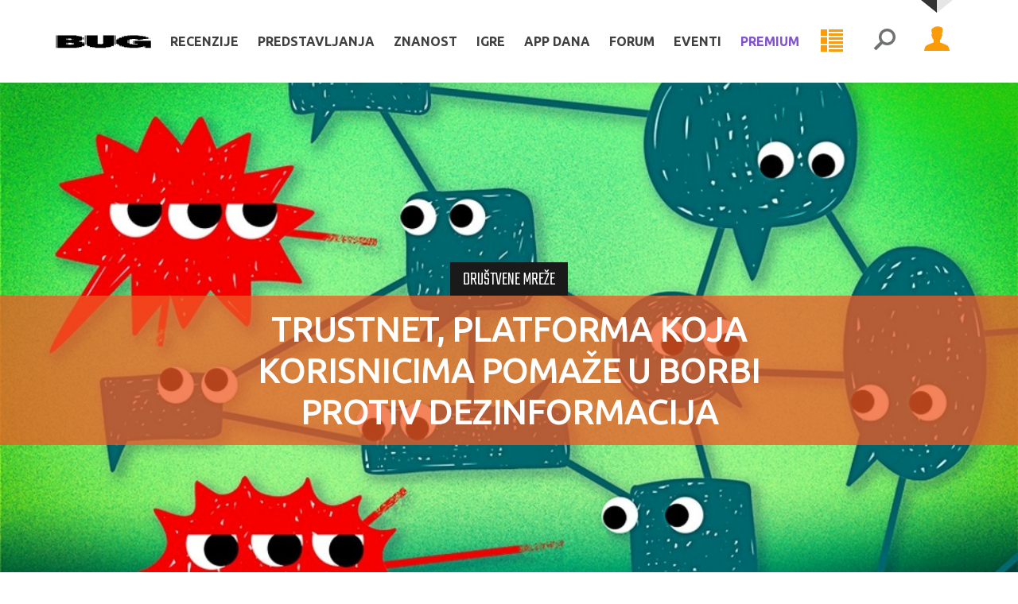

--- FILE ---
content_type: text/html; charset=utf-8
request_url: https://www.bug.hr/drustvene-mreze/trustnet-platforma-koja-korisnicima-pomaze-u-borbi-protiv-dezinformacija-30281
body_size: 20706
content:
<!doctype html>
<html lang="hr">
<head>
    <meta charset="UTF-8">
    <title>


Trustnet, platforma koja korisnicima pomaže u borbi protiv dezinformacija - Društvene mreže @ 
        Bug.hr

    </title>

    
<meta http-equiv="X-UA-Compatible" content="IE=edge">
<meta name="viewport" content="width=device-width, initial-scale=1.0">



<link rel="manifest" href="/pwa-manifest">



<link rel="apple-touch-icon" sizes="180x180" href="/Assets/favicon/Bug/apple-touch-icon.png">
<link rel="icon" type="image/png" sizes="32x32" href="/Assets/favicon/Bug/favicon-32x32.png">
<link rel="icon" type="image/png" sizes="16x16" href="/Assets/favicon/Bug/favicon-16x16.png">
<link rel="shortcut icon" href="/Assets/favicon/Bug/favicon.ico">

<link rel="mask-icon" href="/Assets/pwa/safari-pinned-tab.svg" color="#5bbad5">

<meta name="apple-mobile-web-app-title" content="Bug.hr">
<meta name="application-name" content="Bug.hr">
<meta name="msapplication-TileColor" content="#da532c">
<meta name="msapplication-config" content="/Assets/pwa/browserconfig.xml">
<meta name="theme-color" content="#FFFFFF">

    <link rel="stylesheet" href="/assets/styles/screen?v=sSwNBuoA_N78fCgi2ez4ugcQC8H57oSbz6pUEtX9ncs1" media="screen">
    <link rel="stylesheet" href="/assets/styles/print?v=XI2itsN0uHRbkne2HO0jfqXePBXwiq1IEA2anhJenVA1" media="print">

<!-- HTML5 shim and Respond.js for IE8 support of HTML5 elements and media queries -->
<!--[if lt IE 9]>
    <script src="https://oss.maxcdn.com/libs/html5shiv/3.7.2/html5shiv.js"></script>
    <script src="https://oss.maxcdn.com/libs/respond.js/1.4.2/respond.min.js"></script>
<![endif]-->


<!-- Google Tag Manager -->
<script>
    (function (w, d, s, l, i) {
        w[l] = w[l] || []; w[l].push({
            'gtm.start':
                new Date().getTime(), event: 'gtm.js'
        }); var f = d.getElementsByTagName(s)[0],
            j = d.createElement(s), dl = l != 'dataLayer' ? '&l=' + l : ''; j.async = true; j.src =
                'https://www.googletagmanager.com/gtm.js?id=' + i + dl; f.parentNode.insertBefore(j, f);
    })(window, document, 'script', 'dataLayer', 'GTM-PDSBS4V');</script>
<!-- End Google Tag Manager -->



    <script type="text/javascript">
        /* <![CDATA[ */
        (function () {
            window.dm = window.dm || { AjaxData: [] };
            window.dm.AjaxEvent = function (et, d, ssid, ad) {
                dm.AjaxData.push({ et: et, d: d, ssid: ssid, ad: ad });
                if (typeof window.DotMetricsObj != 'undefined') { DotMetricsObj.onAjaxDataUpdate(); }
            };
            var d = document,
                h = d.getElementsByTagName('head')[0],
                s = d.createElement('script');
            s.type = 'text/javascript';
            s.async = true;
            s.src = 'https://script.dotmetrics.net/door.js?id=15512';
            h.appendChild(s);
        }());
        /* ]]> */
    </script>

<script async='async' src='https://securepubads.g.doubleclick.net/tag/js/gpt.js'></script>
<script src="/gam.js?subsite=Bug"></script>

    
<script type="text/javascript">
    var farmHost = 'https://www.bug.hr';
</script>

<script src="/scripts/farm-head?v=ZjT3L1v67GTB7ZCKK3XCxsVW3-sp_OrXHuoksMCX9fc1"></script>



    
    <meta property="og:title" content="Trustnet, platforma koja korisnicima pomaže u borbi protiv dezinformacija" />
    <meta property="og:description" content="Trustnet bi korisnicima mogao omogućiti da imaju aktivniju ulogu u borbi protiv dezinformacija. Program je napravljen tako da se filtri i strukturirane procjene mogu rekonfigurirati kako korisnici ne bi vidjeti samo informacije koje im serviraju istomišljenici" />
    <meta property="og:type" content="article" />
    <meta property="og:url" content="https://www.bug.hr/drustvene-mreze/trustnet-platforma-koja-korisnicima-pomaze-u-borbi-protiv-dezinformacija-30281" />
        <meta property="og:image" content="https://www.bug.hr/img/trustnet-platforma-koja-korisnicima-pomaze-u-borbi-protiv-dezinformacija_snRWBo.jpg" />
        <meta name="twitter:card" content="summary_large_image" />
        <meta property="twitter:image" content="https://www.bug.hr/img/trustnet-platforma-koja-korisnicima-pomaze-u-borbi-protiv-dezinformacija_snRWBo.jpg" />
    <meta property="og:image:width" content="1200" />
    <meta property="og:image:height" content="630" />

    <meta property="twitter:title" content="Trustnet, platforma koja korisnicima pomaže u borbi protiv dezinformacija" />
    <meta property="twitter:site" content="@bugonline" />

    <meta name="description" content="Trustnet bi korisnicima mogao omogućiti da imaju aktivniju ulogu u borbi protiv dezinformacija. Program je napravljen tako da se filtri i strukturirane procjene mogu rekonfigurirati kako korisnici ne bi vidjeti samo informacije koje im serviraju istomišljenici">

    <script type="text/javascript">
        var articleId = 30281;
        var subscriptionRequired = false;

    </script>


    <meta name="robots" content="max-image-preview:large">


</head>
<body class="page-article-centered  
      
       
      
      ">

    
    <span class="loading-indicator loading-indicator--page"></span>

    



    


<!-- Skip links -->
<div class="skip-links">
    <a class="skip-links__link" href="#nav">Skoči na <strong>navigaciju</strong></a>
    <a class="skip-links__link" href="#main">Skoči na <strong>sadržaj</strong></a>
</div>
<!-- /Skip links -->
<!-- Page header -->
<header class="section section--header" id="header" role="banner">

    <div class="block header-block">
        <div class="block__container">

            <!-- Site branding -->
            <div class="site-branding">
                    <span class="site-ladybird"></span>
                    <h1 class="site-logo">
                            <a href="/">
        <svg width="96" height="30" viewBox="0 0 96 30" xmlns="http://www.w3.org/2000/svg">
            <title>Bug.hr</title>
            <g fill-rule="evenodd"><path d="M1.77 9v12.59h19.628v-.5h.482v.5h.382v-.5h.524v.5h.38v-.5h.908v-.57h.495v.57h.367v-.57h.538v.57h.368v-.57h.44v-.516h.48v-.5h.48v.5h.37v-.5h.537v.5h.382v-.5h.425v-2.59h-.425V15.83h-.382v1.084h-.538V15.83h-.368v1.084h-.48V15.83h-.48v-.502H23.59v-.567h.482v-.567h.495v.568h.367v-.567h.538v.568h.368v-.567h.44v-1.02h.48v-2.086h-.48v-1.07h-2.69V9.5h-2.675V9H1.768zm10.727 3.156h3.057v.517h.48v.5h-.48v.502h-3.057v-1.52zm-.906 1.52h.426v-1.52h-.425v1.52zm-.862 0h.382v-1.52h-.382v1.52zm6.71-.502h.367v-.5h-.368v.5zm-.92 0h.38v-.5h-.38v.5zm.92 3.74v-.518h.367v.518h.423v1.002h-.423v.518h-.368v-.518h-.54v.518h-.38v-.518h-.482v.518h-3.538v-2.038h3.538v.518h.482v-.518h.38v.518h.54zm-5.847 1.52h.426v-2.038h-.425v2.038zm-.862 0h.382v-2.038h-.382v2.038zM.863 21.59h.424V9H.863v12.59zm-.863 0h.382V9H0v12.59zm28.15-8.416h.382v-2.087h-.382v2.087zm-.906 0h.368v-2.087h-.368v2.087zM60.193 18.418h.424V9h-.424v9.418zm-.85 0h.368V9h-.366v9.418zM47.71 9v8.465h-.438v.52h-.525v-.52h-.382v.52h-.48v-.52h-.426v.52h-.92v-.52h-.425v.52h-.48v-.52h-.383v.52h-.524v-.52h-.44V9H31.194v9.418h.44v1.085h.423v.5h.425v-.5h.482v.5h.383v-.5h.538v.5h.424v.57h.424v.5h.44v-.5h.482v.5h.368v-.5h.537v.5h3.113v.517h10.658v-.518h3.114v-.5h.538v.5h.368v-.5h.48v.5h.44v-.5h.424v-.568h.425v-.5h.537v.5h.383v-.5h.48v.5h.425v-.5h.425v-1.086h.44V9H47.708zm-17.423 9.418h.368V9h-.368v9.418zm-.905 0h.424V9h-.424v9.418zM84.31 9v.568h-.538V9h-.383v.568h-.482V9H74.02v.568h-.48V9h-.44v.568h-.48V9h-.368v.568h-3.17v.5h-.426v.518h-.48v-.517h-.426v.516h-.48v-.517h-.383v.516h-.482v.568h-.424v.5h-.48v-.5h-.44v.5h-.48v-.5h-.368v.5h-.48v.502h-.44v1.085h-.48v-1.084h-.426v1.085h-.48v-1.084h-.383v1.085h-.48v4.175h.48v1.003h.382v-1.003h.48v1.003h.426v-1.003h.482v1.003h.44v.567h.48v1.02h.368v-1.02h.48v1.02h.44v-1.02h.48v1.02h.907v.567h.382v-.568h.48v.568h.425v-.568h.48v.568h.426v.5h3.172v.518h.367v-.518h.48v.518h.44v-.518h.48v.518h8.888v-.518h.48v.518h.384v-.518h.537v.518h.367v-.518h.92v-.5h.482v.5h.366v-.5h.538v.5h.382v-.5h.424v-.568h.538v1.068h.37v-1.068h.48v1.068h.438v-1.068h.482v1.586h5.732v-7.28H79.37v3.105h3.113v.57h-5.845v-.52h-.368v.52h-.538v-.52h-.382v.52h-.48v-.52h-.482V16.9h-.425v-3.223h.425v-.5h.48v-.502h.482v.5h.382v-.5h.538v.5h.368v-.5h3.652v.5h.368v-.5h.48v.5h.44v-.5h.48v.5h.425v.502h2.633v-.5h2.674v-.502h3.157v-.567h.482v.567h.38v-.567h.54v.567h.367v-.567h.92v-.45h-.482v-.502h-.438v-.568h-.368v.568h-.54v-.568h-.38v.568h-.483v-.568h-.48v-.517H87.79v-.502h-3.113V9h-.368zM73.1 16.847h.44v-3.105h-.44v3.105zm-.848 0h.367v-3.105h-.368v3.105zm22.77-4.74h.383v-.452h-.382v.45zm-.905 0h.37v-.452h-.37v.45zm-15.653 5.308h.424V14.31h-.424v3.105zm-.864 0h.383V14.31H77.6v3.105z" /></g>
        </svg>
    </a>

                    </h1>
                    <h1 class="site-logo site-logo-pwa">
                            <a href="/welcome">
        <svg width="96" height="30" viewBox="0 0 96 30" xmlns="http://www.w3.org/2000/svg">
            <title>Bug.hr</title>
            <g fill-rule="evenodd"><path d="M1.77 9v12.59h19.628v-.5h.482v.5h.382v-.5h.524v.5h.38v-.5h.908v-.57h.495v.57h.367v-.57h.538v.57h.368v-.57h.44v-.516h.48v-.5h.48v.5h.37v-.5h.537v.5h.382v-.5h.425v-2.59h-.425V15.83h-.382v1.084h-.538V15.83h-.368v1.084h-.48V15.83h-.48v-.502H23.59v-.567h.482v-.567h.495v.568h.367v-.567h.538v.568h.368v-.567h.44v-1.02h.48v-2.086h-.48v-1.07h-2.69V9.5h-2.675V9H1.768zm10.727 3.156h3.057v.517h.48v.5h-.48v.502h-3.057v-1.52zm-.906 1.52h.426v-1.52h-.425v1.52zm-.862 0h.382v-1.52h-.382v1.52zm6.71-.502h.367v-.5h-.368v.5zm-.92 0h.38v-.5h-.38v.5zm.92 3.74v-.518h.367v.518h.423v1.002h-.423v.518h-.368v-.518h-.54v.518h-.38v-.518h-.482v.518h-3.538v-2.038h3.538v.518h.482v-.518h.38v.518h.54zm-5.847 1.52h.426v-2.038h-.425v2.038zm-.862 0h.382v-2.038h-.382v2.038zM.863 21.59h.424V9H.863v12.59zm-.863 0h.382V9H0v12.59zm28.15-8.416h.382v-2.087h-.382v2.087zm-.906 0h.368v-2.087h-.368v2.087zM60.193 18.418h.424V9h-.424v9.418zm-.85 0h.368V9h-.366v9.418zM47.71 9v8.465h-.438v.52h-.525v-.52h-.382v.52h-.48v-.52h-.426v.52h-.92v-.52h-.425v.52h-.48v-.52h-.383v.52h-.524v-.52h-.44V9H31.194v9.418h.44v1.085h.423v.5h.425v-.5h.482v.5h.383v-.5h.538v.5h.424v.57h.424v.5h.44v-.5h.482v.5h.368v-.5h.537v.5h3.113v.517h10.658v-.518h3.114v-.5h.538v.5h.368v-.5h.48v.5h.44v-.5h.424v-.568h.425v-.5h.537v.5h.383v-.5h.48v.5h.425v-.5h.425v-1.086h.44V9H47.708zm-17.423 9.418h.368V9h-.368v9.418zm-.905 0h.424V9h-.424v9.418zM84.31 9v.568h-.538V9h-.383v.568h-.482V9H74.02v.568h-.48V9h-.44v.568h-.48V9h-.368v.568h-3.17v.5h-.426v.518h-.48v-.517h-.426v.516h-.48v-.517h-.383v.516h-.482v.568h-.424v.5h-.48v-.5h-.44v.5h-.48v-.5h-.368v.5h-.48v.502h-.44v1.085h-.48v-1.084h-.426v1.085h-.48v-1.084h-.383v1.085h-.48v4.175h.48v1.003h.382v-1.003h.48v1.003h.426v-1.003h.482v1.003h.44v.567h.48v1.02h.368v-1.02h.48v1.02h.44v-1.02h.48v1.02h.907v.567h.382v-.568h.48v.568h.425v-.568h.48v.568h.426v.5h3.172v.518h.367v-.518h.48v.518h.44v-.518h.48v.518h8.888v-.518h.48v.518h.384v-.518h.537v.518h.367v-.518h.92v-.5h.482v.5h.366v-.5h.538v.5h.382v-.5h.424v-.568h.538v1.068h.37v-1.068h.48v1.068h.438v-1.068h.482v1.586h5.732v-7.28H79.37v3.105h3.113v.57h-5.845v-.52h-.368v.52h-.538v-.52h-.382v.52h-.48v-.52h-.482V16.9h-.425v-3.223h.425v-.5h.48v-.502h.482v.5h.382v-.5h.538v.5h.368v-.5h3.652v.5h.368v-.5h.48v.5h.44v-.5h.48v.5h.425v.502h2.633v-.5h2.674v-.502h3.157v-.567h.482v.567h.38v-.567h.54v.567h.367v-.567h.92v-.45h-.482v-.502h-.438v-.568h-.368v.568h-.54v-.568h-.38v.568h-.483v-.568h-.48v-.517H87.79v-.502h-3.113V9h-.368zM73.1 16.847h.44v-3.105h-.44v3.105zm-.848 0h.367v-3.105h-.368v3.105zm22.77-4.74h.383v-.452h-.382v.45zm-.905 0h.37v-.452h-.37v.45zm-15.653 5.308h.424V14.31h-.424v3.105zm-.864 0h.383V14.31H77.6v3.105z" /></g>
        </svg>
    </a>

                    </h1>
                    <p class="site-tagline">Bug.hr</p>
            </div>
            <!-- /Site branding -->
            <a class="nav-news nav-news--mobile" href="/week">
                <svg class="icon icon-menu-list"><use xlink:href="/assets/images/symbol-defs.svg#icon-menu-list"></use></svg>

                <span class="button__label">Tjedni prikaz</span>
            </a>

            <button class="nav-toggle mobile-detector">
                <svg class="icon icon-menu"><use xlink:href="/assets/images/symbol-defs.svg#icon-menu"></use></svg>

                <span class="button__label">Meni</span>
            </button>

            <div class="nav-mobile-overlay"></div>
            <div class="nav-toggle-content">

                <a class="nav-news nav-news--desktop" href="/week">
                    <svg class="icon icon-menu-list"><use xlink:href="/assets/images/symbol-defs.svg#icon-menu-list"></use></svg>

                    <span class="button__label">Tjedni prikaz</span>
                </a>

                <!-- Header profile -->
                <div class="header-profile">

                        <button class="profile-toggle">
                            <span class="button__avatar">
                                <svg class="icon icon-account"><use xlink:href="/assets/images/symbol-defs.svg#icon-account"></use></svg>

                            </span>
                            <span class="button__label">Profil</span>
                        </button>
                        <div class="nav profile-nav profile-toggle-content">

                            <ul class="nav__items">
                                <li class="nav__item"><a class="nav__link" href="/account/login?returnUrl=%2Fdrustvene-mreze%2Ftrustnet-platforma-koja-korisnicima-pomaze-u-borbi-protiv-dezinformacija-30281">Prijava</a></li>
                                <li class="nav__item"><a class="nav__link" href="/account/register">Registracija</a></li>
                            </ul>
                            <ul class="nav__items nav__items--theme">
                                <li class="nav__item nav__item--theme-light"><a class="nav__link js-switch-theme" data-theme="light" href="#">Svijetla tema</a></li>
                                <li class="nav__item nav__item--theme-dark"><a class="nav__link js-switch-theme" data-theme="dark" href="#">Tamna tema</a></li>
                            </ul>

                        </div>

                </div>
                <!-- /Header profile -->
                <!-- Header search -->
                <div class="header-search" role="search">

                    <button class="search-toggle">
                        <svg class="icon icon-search"><use xlink:href="/assets/images/symbol-defs.svg#icon-search"></use></svg>

                        <span class="button__label">Pretraživanje</span>
                    </button>

                    <div class="search-content">

                        <form action="/search/results" onsubmit="return $('#form--header-search').val() !== '';">

                            <div class="field field--search">
                                <label class="field__label" for="field-header-search">Pretraživanje</label>
                                <div class="field__group">
                                    <input placeholder="Pretraži stranice" id="field-header-search" type="text" name="q">
                                    <button class="button">
                                        <svg class="icon icon-search"><use xlink:href="/assets/images/symbol-defs.svg#icon-search"></use></svg>

                                        <span class="button__label">Pretraži</span>
                                    </button>
                                </div>
                            </div>

                        </form>

                    </div>
                </div>
                
                <!-- /Header search -->

                <!-- Header nav -->
<nav class="nav header-nav" id="nav" role="navigation">

    <ul class="nav__items">
            <li class="nav__item nav__item--parent nav__item--dropdown-simplified">

                <a class="nav__link" href="/recenzije">Recenzije</a>
                    <button class="nav__toggle-children">
                        <span class="button__label">Podkategorije</span>
                        <svg class="icon icon-arrow-down"><use xlink:href="/assets/images/symbol-defs.svg#icon-arrow-down"></use></svg>

                    </button>
                    <ul class="nav__children nav__children--double">
                            <li class="nav__item">
                                <a class="nav__link" href="/recenzije~audio">
                                    
                                    Audio
                                </a>
                            </li>
                            <li class="nav__item">
                                <a class="nav__link" href="/recenzije~foto-video">
                                    
                                    Foto i video
                                </a>
                            </li>
                            <li class="nav__item">
                                <a class="nav__link" href="/recenzije~dnevni-boravak">
                                    
                                    Dnevni boravak
                                </a>
                            </li>
                            <li class="nav__item">
                                <a class="nav__link" href="/recenzije~mobilni-uredaji">
                                    
                                    Mobilni uređaji
                                </a>
                            </li>
                            <li class="nav__item">
                                <a class="nav__link" href="/recenzije~mobiteli">
                                    
                                    Mobiteli
                                </a>
                            </li>
                            <li class="nav__item">
                                <a class="nav__link" href="/recenzije~monitori">
                                    
                                    Monitori
                                </a>
                            </li>
                            <li class="nav__item">
                                <a class="nav__link" href="/recenzije~mrezna-oprema">
                                    
                                    Mrežna oprema
                                </a>
                            </li>
                            <li class="nav__item">
                                <a class="nav__link" href="/recenzije~laptopi">
                                    
                                    Laptopi
                                </a>
                            </li>
                            <li class="nav__item">
                                <a class="nav__link" href="/recenzije~pc-komponente">
                                    
                                    PC komponente
                                </a>
                            </li>
                            <li class="nav__item">
                                <a class="nav__link" href="/recenzije~pc-periferija">
                                    
                                    PC periferija
                                </a>
                            </li>
                            <li class="nav__item">
                                <a class="nav__link" href="/recenzije~racunala">
                                    
                                    Računala
                                </a>
                            </li>
                            <li class="nav__item">
                                <a class="nav__link" href="/recenzije~servisi">
                                    
                                    Servisi
                                </a>
                            </li>
                            <li class="nav__item">
                                <a class="nav__link" href="/recenzije~softver">
                                    
                                    Softver
                                </a>
                            </li>
                            <li class="nav__item">
                                <a class="nav__link" href="/recenzije~ostalo">
                                    
                                    Ostalo
                                </a>
                            </li>
                    </ul>
            </li>
            <li class="nav__item nav__item--parent nav__item--dropdown-simplified">

                <a class="nav__link" href="/predstavljanja">Predstavljanja</a>
                    <button class="nav__toggle-children">
                        <span class="button__label">Podkategorije</span>
                        <svg class="icon icon-arrow-down"><use xlink:href="/assets/images/symbol-defs.svg#icon-arrow-down"></use></svg>

                    </button>
                    <ul class="nav__children ">
                            <li class="nav__item">
                                <a class="nav__link" href="/predstavljanja~mobiteli">
                                    
                                    Mobiteli
                                </a>
                            </li>
                            <li class="nav__item">
                                <a class="nav__link" href="/predstavljanja~monitori">
                                    
                                    Monitori
                                </a>
                            </li>
                            <li class="nav__item">
                                <a class="nav__link" href="/predstavljanja~laptopi">
                                    
                                    Laptopi
                                </a>
                            </li>
                            <li class="nav__item">
                                <a class="nav__link" href="/predstavljanja~televizori">
                                    
                                    Televizori
                                </a>
                            </li>
                    </ul>
            </li>
            <li class="nav__item nav__item--parent nav__item--dropdown-simplified">

                <a class="nav__link" href="/znanost">Znanost</a>
                    <button class="nav__toggle-children">
                        <span class="button__label">Podkategorije</span>
                        <svg class="icon icon-arrow-down"><use xlink:href="/assets/images/symbol-defs.svg#icon-arrow-down"></use></svg>

                    </button>
                    <ul class="nav__children ">
                            <li class="nav__item">
                                <a class="nav__link" href="/astronomija">
                                    
                                    Astronomija
                                </a>
                            </li>
                            <li class="nav__item">
                                <a class="nav__link" href="/biologija">
                                    
                                    Biologija
                                </a>
                            </li>
                            <li class="nav__item">
                                <a class="nav__link" href="/energetika">
                                    
                                    Energetika
                                </a>
                            </li>
                            <li class="nav__item">
                                <a class="nav__link" href="/fizika">
                                    
                                    Fizika
                                </a>
                            </li>
                            <li class="nav__item">
                                <a class="nav__link" href="/kemija">
                                    
                                    Kemija
                                </a>
                            </li>
                            <li class="nav__item">
                                <a class="nav__link" href="/medicina">
                                    
                                    Medicina
                                </a>
                            </li>
                    </ul>
            </li>
            <li class="nav__item nav__item--parent nav__item--dropdown-simplified">

                <a class="nav__link" href="/igre">Igre</a>
                    <button class="nav__toggle-children">
                        <span class="button__label">Podkategorije</span>
                        <svg class="icon icon-arrow-down"><use xlink:href="/assets/images/symbol-defs.svg#icon-arrow-down"></use></svg>

                    </button>
                    <ul class="nav__children nav__children--double">
                            <li class="nav__item">
                                <a class="nav__link" href="/igre~igrali-smo">
                                    
                                    Igrali smo
                                </a>
                            </li>
                            <li class="nav__item">
                                <a class="nav__link" href="/igre~najava">
                                    
                                    Najava
                                </a>
                            </li>
                            <li class="nav__item">
                                <a class="nav__link" href="/igre~avanture">
                                    
                                    Avanture
                                </a>
                            </li>
                            <li class="nav__item">
                                <a class="nav__link" href="/igre~akcijske">
                                    
                                    Akcijske
                                </a>
                            </li>
                            <li class="nav__item">
                                <a class="nav__link" href="/igre~fps">
                                    
                                    FPS/TPS
                                </a>
                            </li>
                            <li class="nav__item">
                                <a class="nav__link" href="/igre~rpg">
                                    
                                    RPG
                                </a>
                            </li>
                            <li class="nav__item">
                                <a class="nav__link" href="/igre~strateske">
                                    
                                    Strateške
                                </a>
                            </li>
                            <li class="nav__item">
                                <a class="nav__link" href="/igre~sportske">
                                    
                                    Sportske
                                </a>
                            </li>
                            <li class="nav__item">
                                <a class="nav__link" href="/igre~simulacije">
                                    
                                    Simulacije
                                </a>
                            </li>
                    </ul>
            </li>
            <li class="nav__item ">

                <a class="nav__link" href="/appdana">App dana</a>
            </li>

                <li class="nav__item"><a class="nav__link" href="/forum/">Forum</a></li>
            <li class="nav__item nav__item--parent nav__item--dropdown-simplified">
                <a class="nav__link" href="/eventi/">Eventi</a>
                <button class="nav__toggle-children">
                    <span class="button__label">Podkategorije</span>
                    <svg class="icon icon-arrow-down"><use xlink:href="/assets/images/symbol-defs.svg#icon-arrow-down"></use></svg>

                </button>
                <ul class="nav__children">
                    <li class="nav__item">
                        <a class="nav__link" href="/shop/">Ulaznice</a>
                        <a class="nav__link" href="/eventi/">Video</a>
                    </li>
                </ul>
            </li>
                <li class="nav__item nav__item--parent nav__item--dropdown-simplified nav__item--premium">
                    <a class="nav__link" href="/casopis/">Premium <svg class="icon icon-crown"><use xlink:href="/assets/images/symbol-defs.svg#icon-crown"></use></svg>
</a>
                    <button class="nav__toggle-children">
                        <span class="button__label">Podkategorije</span>
                        <svg class="icon icon-arrow-down"><use xlink:href="/assets/images/symbol-defs.svg#icon-arrow-down"></use></svg>

                    </button>
                    <ul class="nav__children">
                        <li class="nav__item">
                                <a class="nav__link" href="/casopis/">Bug</a>
                                <a class="nav__link" href="https://mreza.bug.hr/casopis/">Mreža</a>
                            <a class="nav__link" href="/membership/overview/">Pretplata na digitalno</a>
                            <a class="nav__link" href="/webshop/">Pretplata na tiskano</a>
                            <a class="nav__link hide-in-pwa" href="/app/">Web app (PWA)</a>
                        </li>
                    </ul>
                </li>


    </ul>

</nav>
<!-- /Header nav -->

<script src="/scripts/mainmenu?v=PhrBrgN0mKbXJzeCVM19bK6I-7RtK1Flc0gBTzgiXUo1"></script>



            </div>

        </div>
    </div>

</header>
<!-- /Page header -->


    





    <script type="application/ld+json">
        {
            "@context": "http://schema.org",
            "@type": "Article",
            "mainEntityOfPage": {
                "@type": "WebPage",
                "@id": "https://google.com/article"
            },
            "headline": "Trustnet, platforma koja korisnicima pomaže u borbi protiv dezinformacija",
            "image": [
                "https://www.bug.hr/img/trustnet-platforma-koja-korisnicima-pomaze-u-borbi-protiv-dezinformacija_snRWBo.jpg"
            ],
            "datePublished": "2022-11-21T17:36:00+01:00",
            "dateModified": "2022-11-21T17:36:00+01:00",
            "author": {
                "@type": "Person",
                "name": "Mladen Smrekar"
            },
            "publisher": {
                "@type": "Organization",
                "name": "Bug",
                "logo": {
                    "@type": "ImageObject",
                    "url": "https://www.bug.hr/assets/images/logo-jsonld.png"
                }
            },
            "description": "Facebooku slična eksperimentalna platforma koja moderiranje stavlja u ruke svojih korisnika pokazuje da ljudi učinkovito ocjenjuju postove i svoje procjene dijele s drugima"
        }
    </script>

<section class="section section--main" id="main">

    <div class="intro-blocks">



    </div>

    <div class="main-blocks">

        <div class="block ">
            
            <div class="block__container">

                <div class="block__content">

                    <div class="main-content">

                        <article class="post-full  post-full--leading">

                            <header class="post-full__header">




                                    <a href="/drustvene-mreze" class="post-full__tag">Društvene mreže</a>

                                <h1 class="post-full__title">Trustnet, platforma koja korisnicima pomaže u borbi protiv dezinformacija</h1>



                                <div class="post-full__social">

                                    <ul class="nav share-nav">
                                        <li class="nav__item nav__item--facebook">
                                            <a onclick="window.open(&#39;http://www.facebook.com/sharer/sharer.php?u=https%3a%2f%2fwww.bug.hr%2fdrustvene-mreze%2ftrustnet-platforma-koja-korisnicima-pomaze-u-borbi-protiv-dezinformacija-30281&#39;, &#39;share4505&#39;, &#39;width=520,height=350&#39;); return false;" href="#" class="nav__link">
                                                <svg class="icon icon-facebook"><use xlink:href="/assets/images/symbol-defs.svg#icon-facebook"></use></svg>

                                                <span class="nav__label">Facebook</span>
                                            </a>
                                        </li>
                                        
                                        <li class="nav__item nav__item--twitter">
                                            <a onclick="window.open(&#39;http://twitter.com/share?url=https%3a%2f%2fwww.bug.hr%2fdrustvene-mreze%2ftrustnet-platforma-koja-korisnicima-pomaze-u-borbi-protiv-dezinformacija-30281&amp;text=Trustnet%2c+platforma+koja+korisnicima+poma%c5%bee+u+borbi+protiv+dezinformacija&#39;, &#39;share4505&#39;, &#39;width=520,height=350&#39;); return false;" href="#" class="nav__link">
                                                <svg class="icon icon-twitter"><use xlink:href="/assets/images/symbol-defs.svg#icon-twitter"></use></svg>

                                                <span class="nav__label">Twitter</span>
                                            </a>
                                        </li>
                                        
                                        <li class="nav__item nav__item--linkedin u-hide-only-mobile">
                                            <a onclick="window.open(&#39;https://www.linkedin.com/shareArticle?mini=true&amp;url=https%3a%2f%2fwww.bug.hr%2fdrustvene-mreze%2ftrustnet-platforma-koja-korisnicima-pomaze-u-borbi-protiv-dezinformacija-30281&amp;title=Trustnet%2c+platforma+koja+korisnicima+poma%c5%bee+u+borbi+protiv+dezinformacija&#39;, &#39;share4505&#39;, &#39;width=520,height=350&#39;); return false;" href="#" class="nav__link">
                                                <svg class="icon icon-linkedin"><use xlink:href="/assets/images/symbol-defs.svg#icon-linkedin"></use></svg>

                                                <span class="nav__label">LinkedIn</span>
                                            </a>
                                        </li>
                                        <li class="nav__item nav__item--whatsapp u-hide-only-desktop">
                                            <a href="whatsapp://send?text=Trustnet%2c+platforma+koja+korisnicima+poma%c5%bee+u+borbi+protiv+dezinformacija+https%3a%2f%2fwww.bug.hr%2fdrustvene-mreze%2ftrustnet-platforma-koja-korisnicima-pomaze-u-borbi-protiv-dezinformacija-30281" data-action="share/whatsapp/share" class="nav__link">
                                                <svg class="icon icon-whatsapp"><use xlink:href="/assets/images/symbol-defs.svg#icon-whatsapp"></use></svg>

                                                <span class="nav__label">WhatsApp</span>
                                            </a>
                                        </li>
                                        <li class="nav__item nav__item--viber u-hide-only-desktop">
                                            <a href="viber://forward?text=Trustnet%2c platforma koja korisnicima poma%c5%bee u borbi protiv dezinformacija https%3a%2f%2fwww.bug.hr%2fdrustvene-mreze%2ftrustnet-platforma-koja-korisnicima-pomaze-u-borbi-protiv-dezinformacija-30281" class="nav__link">
                                                <svg class="icon icon-viber"><use xlink:href="/assets/images/symbol-defs.svg#icon-viber"></use></svg>

                                                <span class="nav__label">Viber</span>
                                            </a>
                                        </li>
                                        
                                        <li class="nav__item nav__item--email">
                                            <a href="mailto:?subject=Trustnet%2c platforma koja korisnicima poma%c5%bee u borbi protiv dezinformacija&amp;body=https://www.bug.hr/drustvene-mreze/trustnet-platforma-koja-korisnicima-pomaze-u-borbi-protiv-dezinformacija-30281" class="nav__link">
                                                <svg class="icon icon-email"><use xlink:href="/assets/images/symbol-defs.svg#icon-email"></use></svg>

                                                <span class="nav__label">E-mail</span>
                                            </a>
                                        </li>
                                    </ul>

                                        <a class="post-full__comments" href="/forum/topic/komentari-clanaka-nasih-web-stranica/trustnet-platforma-koja-korisnicima-pomaze-borb/291534.aspx">10</a>

                                </div>

                                    <figure class="post-full__media">
                                        <a href="/img/trustnet-platforma-koja-korisnicima-pomaze-u-borbi-protiv-dezinformacija_AeJwwO.jpg" class="img-gallery"><img src="/img/trustnet-platforma-koja-korisnicima-pomaze-u-borbi-protiv-dezinformacija_Wi94tj.jpg" alt="&#128247; Jose-Luis Olivares, MIT" /></a>
                                    </figure>

                            </header>

<ul class="list-tags">
        <li><a class="tag tag--color-2" href="/projekti">Projekti</a></li>
        <li><a class="tag tag--color-2" href="/developeri">Developeri</a></li>
        <li><a class="tag tag--color-3" href="/tag/trustnet">trustnet</a></li>
        <li><a class="tag tag--color-3" href="/tag/csail">csail</a></li>
        <li><a class="tag tag--color-3" href="/tag/provjera-podataka">provjera podataka</a></li>
</ul>

<div class="post-full__meta">
        <img class="post-full__avatar" src="/img/mladen-smrekar_9T5Y8I.png"/>
            <a class="post-full__author" href="/author/mladen-smrekar-123627">Mladen Smrekar</a>
    <span class="post-full__date">ponedjeljak, 21. studenog 2022. u 17:36</span>
    
</div>                                    <div class="beta-audio-style">
                                        <audio controls class="speech-control">
                                            <source src="/article/trustnet-platforma-koja-korisnicima-pomaze-u-borbi-protiv-dezinformacija-30281?audio=da53e52a36d9" type="audio/mpeg">
                                        </audio>
                                    </div>
<div class="post-full__summary">
    <p>Facebooku slična eksperimentalna platforma koja moderiranje stavlja u ruke svojih korisnika pokazuje da ljudi učinkovito ocjenjuju postove i svoje procjene dijele s drugima</p>
</div>

                        <div class="post-full__content paywall">



<p>Kad se bore protiv širenja dezinformacija, platforme društvenih mreža obično većinu korisnika stavljaju na suvozačko sjedalo. Platforme često koriste algoritme strojnog učenja ili ljudske provjere činjenica kako bi označile lažan ili dezinformirajući sadržaj za korisnike.</p><h2>Prototip platforme</h2><p>No, sad su istraživači MIT-ovog Laboratorija za računalnu znanost i umjetnu inteligenciju (<a href="https://www.csail.mit.edu/">CSAIL</a>) razvili prototip platforme koja korisnicima omogućuje da procijene točnost sadržaja, naznače kojim korisnicima vjeruju da će procijeniti točnost i filtriraju objave koje se pojavljuju u njihovim feedovima na temelju tih procjena.</p><figure class="image image--full"><a href="/img/trustnet-platforma-koja-korisnicima-pomaze-u-borbi-protiv-dezinformacija_vNA-Ia.jpg" class="img-gallery"><img data-original="/img/trustnet-platforma-koja-korisnicima-pomaze-u-borbi-protiv-dezinformacija_WCWtlD.jpg" alt="Trustnet bi korisnicima mogao omogućiti da ubuduće imaju aktivniju ulogu u borbi protiv dezinformacija" class="lazy" /></a><figcaption>Trustnet bi korisnicima mogao omogućiti da ubuduće imaju aktivniju ulogu u borbi protiv dezinformacija</figcaption></figure><p>Terenskom studijom otkrili su da su korisnici mogli učinkovito procijeniti dezinformirajuće objave bez prethodne obuke. Štoviše, korisnici su cijenili mogućnost ocjenjivanja objava i pregleda procjena na strukturiran način. Pokazalo se kako ljudi različito koriste filtre sadržaja; dok su neki blokirali sav dezinformirajući sadržaj, drugi su samo filtrirali pojedine članke.</p><h2>Učinkovitije i skalabilnije</h2><p>Rad predstavljen u <a href="https://dl.acm.org/doi/10.1145/3555637">ACM Digital Library</a> pokazuje da decentralizirani pristup moderiranju može dovesti do veće pouzdanosti sadržaja na društvenim medijima. Ovaj je pristup ujedno i učinkovitiji i skalabilniji od centraliziranih shema moderiranja i može se svidjeti korisnicima koji ne vjeruju platformama, kažu istraživači.</p><div class="post-full__embed"><div data-oembed-url="https://twitter.com/FarnazJ_/status/1590068964973236225">
<blockquote align="center" class="twitter-tweet" data-dnt="true">
<p dir="ltr" lang="en">Our <a href="https://twitter.com/hashtag/CSCW2022?src=hash&amp;ref_src=twsrc%5Etfw">#CSCW2022</a> paper ⭐️Understanding Questions that Arise When Working with Business Documents⭐️ will be presented tomorrow (Nov 9, 14:30 ET) and Nov 18.<br>
The result of an amazing internship with <a href="https://twitter.com/adamfourney?ref_src=twsrc%5Etfw">@adamfourney</a> <a href="https://twitter.com/ryen_white?ref_src=twsrc%5Etfw">@ryen_white</a> <a href="https://twitter.com/ellinoox?ref_src=twsrc%5Etfw">@ellinoox</a> &amp; Robert Sim <a href="https://twitter.com/MSFTResearch?ref_src=twsrc%5Etfw">@MSFTResearch</a>.<a href="https://t.co/usP7a8qD9b">https://t.co/usP7a8qD9b</a> <a href="https://t.co/rgrKGjIl73">pic.twitter.com/rgrKGjIl73</a></p>
&mdash; Farnaz Jahanbakhsh (@farnaz@hci.social) (@FarnazJ_) <a href="https://twitter.com/FarnazJ_/status/1590068964973236225?ref_src=twsrc%5Etfw">November 8, 2022</a></blockquote>
<script async="" charset="utf-8" src="https://platform.twitter.com/widgets.js"></script></div></div><p>&quot;Mnoga istraživanja dezinformacija pretpostavljaju da korisnici ne mogu odlučiti što je istina, a što nije pa im moramo pomoći. No, čini se da ljudi zapravo tretiraju sadržaj s pažnjom i da pokušavaju pomoći jedni drugima. Ali dosad nije postojala platforma koja bi ih podržavala&quot;, upozoravaju istraživači.&nbsp;</p><h2>Borba protiv dezinformacija</h2><p>Trenutne metode koje platforme društvenih mreža koriste za označavanje ili uklanjanje dezinformirajućeg sadržaja imaju svoje loše strane. Na primjer, kad platforme koriste algoritme za provjeru činjenica, to može stvoriti napetost među korisnicima koji to tumače kao kršenje slobode govora.</p>

        <div class="ad--inside-note" data-identifier="bughr_article_inside">
            <div id="midasWidget__11692"></div>
<script async src="https://cdn2.midas-network.com/Scripts/midasWidget-18-204-11692.js"></script>
        </div>
<p>&quot;Ponekad korisnici žele da se u njihovom <em>feedu </em>pojave dezinformacije jer žele znati čemu su njihovi prijatelji ili obitelj izloženi, kako bi znali kada i kako razgovarati s njima o tome&quot;, tvrde istraživači.</p><figure class="image image--full"><a href="/img/trustnet-platforma-koja-korisnicima-pomaze-u-borbi-protiv-dezinformacija_V7NySF.jpg" class="img-gallery"><img data-original="/img/trustnet-platforma-koja-korisnicima-pomaze-u-borbi-protiv-dezinformacija_rSdnms.jpg" alt="Trustnet korisnicima daje mogućnost pružanja i pregledavanja strukturiranih procjena točnosti objava i označavanja drugih komentatora od povjerenja" class="lazy" /></a><figcaption>Trustnet korisnicima daje mogućnost pružanja i pregledavanja strukturiranih procjena točnosti objava i označavanja drugih komentatora od povjerenja</figcaption></figure><p>Korisnici često sami pokušavaju procijeniti i označiti dezinformacije te pomoći jedni drugima tražeći od prijatelja i stručnjaka da im pomognu shvatiti ono što čitaju. Korisnik objavu može komentirati ili reagirati ljutitim emojijem, ali većina platformi te radnje smatra znakovima angažmana. Na Facebooku, na primjer, to bi moglo značiti da će dezinformirajući sadržaj biti prikazan većem broju ljudi, uključujući korisnikove prijatelje i sljedbenike, a to je upravo suprotno od onoga što je korisnik želio.</p><h2>Ocjenjivanje sadržaja</h2><p>Stoga su istraživači nastojali stvoriti platformu koja korisnicima daje mogućnost pružanja i pregledavanja strukturiranih procjena točnosti objava, označavanja drugih kojima vjeruju da će procijeniti objave i korištenja filtara za kontrolu sadržaja prikazanog u njihovom feedu.&nbsp;</p><figure class="image image--full"><a href="/img/trustnet-platforma-koja-korisnicima-pomaze-u-borbi-protiv-dezinformacija_5Az_4E.jpg" class="img-gallery"><img data-original="/img/trustnet-platforma-koja-korisnicima-pomaze-u-borbi-protiv-dezinformacija_T-tFLk.jpg" alt="Voditeljica projekta Farnaz Jahanbakhsh" class="lazy" /></a><figcaption>Voditeljica projekta Farnaz Jahanbakhsh</figcaption></figure><p>Tako je nastao <a href="https://trustnet.csail.mit.edu/login">Trustnet</a>, prototip platforme nalik na Facebook, na kojoj korisnici objavljuju i dijele stvarne, cjelovite članke s vijestima i mogu pratiti jedni druge kako bi vidjeli sadržaj koji objavljuju drugi. Ali prije nego što korisnik može objaviti bilo kakav sadržaj na Trustnetu, mora ocijeniti taj sadržaj kao točan ili netočan ili se raspitati o njegovoj istinitosti, što će biti vidljivo drugima.</p><h2>Osobe od povjerenja</h2><p>&quot;Razlog zbog kojeg ljudi dijele dezinformacije obično nije taj što ne znaju što je istina, a što laž. Umjesto toga, u trenutku dijeljenja njihova je pažnja pogrešno usmjerena na druge stvari. Ako ih zamolite da procijene sadržaj prije nego što ga podijele, to im pomaže da budu pronicljiviji&quot;, tvrde istraživači.</p>

        <div id="div-gpt-ad-bughr_article_inside2" class="ad--inside-note">
            <script>
                googletag.cmd.push(function () {
                    googletag.display('div-gpt-ad-bughr_article_inside2');
                });
            </script>
        </div>
<figure class="image image--full"><a href="/img/trustnet-platforma-koja-korisnicima-pomaze-u-borbi-protiv-dezinformacija_HJR-Cm.jpg" class="img-gallery"><img data-original="/img/trustnet-platforma-koja-korisnicima-pomaze-u-borbi-protiv-dezinformacija_8uxrtf.jpg" alt="Prije nego što može objaviti bilo kakav sadržaj na Trustnetu, korisnik se mora raspitati o njegovoj istinitosti" class="lazy" /></a><figcaption>Prije nego što može objaviti bilo kakav sadržaj na Trustnetu, korisnik se mora raspitati o njegovoj istinitosti</figcaption></figure><p>Korisnici također mogu odabrati osobe od povjerenja čije će procjene sadržaja vidjeti. To rade privatno, u slučaju da prate nekoga s kim su društveno povezani ali ne vjeruju u njegove procjene. Platforma također nudi filtre koji korisnicima omogućuju konfiguriranje feeda na temelju toga kako su postovi ocijenjeni i tko ih je ocjenjivao.</p><h2>Testiranje Trustneta</h2><p>Testiranje Trustneta na malom uzorku pokazalo je kako ne čitaju svi vijesti na isti način. Korisnicima je ponekad bilo teško procijeniti sadržaj kada je sadržavao više tvrdnji, neke istinite, a neke lažne, ili ako su naslov i članak bili nepovezani. Zbog toga su istraživači pokrenuli i projekt <a href="https://chrome.google.com/webstore/detail/trustnet/nphapibbiamgbhamgmfgdeiiekddoejo">proširenja preglednika</a> koje korisnicima omogućuje izmjenu naslova vijesti kako bi bili usklađeniji sa sadržajem članka.</p><figure class="image image--full"><a href="/img/trustnet-platforma-koja-korisnicima-pomaze-u-borbi-protiv-dezinformacija_KQ6COD.jpg" class="img-gallery"><img data-original="/img/trustnet-platforma-koja-korisnicima-pomaze-u-borbi-protiv-dezinformacija_FXwlcs.jpg" alt="program je napravljen tako da se filtri i strukturirane procjene mogu rekonfigurirati" class="lazy" /></a><figcaption>program je napravljen tako da se filtri i strukturirane procjene mogu rekonfigurirati</figcaption></figure><p>Trustnet bi korisnicima mogao omogućiti da ubuduće imaju aktivniju ulogu u borbi protiv dezinformacija. S druge strane, svjesni su njegovi tvorci, ovaj pristup mogao bi stvoriti situacije u kojima će korisnici vidjeti samo informacije iz izvora istomišljenika. Kako bi ublažili ovaj problem, program je napravljen tako da se filtri i strukturirane procjene mogu rekonfigurirati.</p><p>Istraživači sad žele proučiti metode koje bi mogle potaknuti ljude da čitaju procjene sadržaja ljudi različitih stajališta, možda putem gamifikacije. A budući da platforme društvenih mreža nerado unose promjene, razvijaju i tehnike koje će korisnicima omogućiti objavu i pregled procjena sadržaja putem uobičajenog pregledavanja weba, umjesto na platformi.</p>

                        </div>


                            


                            

                            


                        </article>

                            <div class="block block-similar">
                                <div>
                                    <div class="block__content">

                                        <h3 class="heading-section">
                                            Vezano
                                        </h3>

                                        <ul>
                                                <li>
                                                    <a href="/tehnologije/googleov-synthid-detector-omogucuje-provjeru-autenticnosti-digitalnih-materijala-50462" style="font-weight: bold;">Googleov SynthID Detector omogućuje provjeru autentičnosti digitalnih materijala</a>
                                                </li>
                                                <li>
                                                    <a href="/internet/urednici-wikipedije-pokrenuli-veliko-ciscenje-ai-sadrzaja-44196" style="font-weight: bold;">Urednici Wikipedije pokrenuli &quot;veliko čišćenje&quot; AI sadržaja</a>
                                                </li>
                                                <li>
                                                    <a href="/projekti/fer-spaja-hrvatsku-i-njemacku-satelitskom-kvantnom-komunikacijom-56889" style="font-weight: bold;">FER spaja Hrvatsku i Njemačku satelitskom kvantnom komunikacijom</a>
                                                </li>
                                        </ul>

                                    </div>

                                </div>
                            </div>

                        <!-- n1 -->

                        

        <div id="div-gpt-ad-bughr_article_aftertext1">
            <script>
                googletag.cmd.push(function () {
                    googletag.display('div-gpt-ad-bughr_article_aftertext1');
                });
            </script>
        </div>


                        

        <div data-identifier="bughr_article_aftertext2">
            <div id="midasWidget__11682"></div>
<script async src="https://cdn2.midas-network.com/Scripts/midasWidget-18-204-11682.js"></script>
        </div>


                            <aside>

                                <div class="heading-forum">
                                        <h3 class="heading-forum__title">
                                            <a href="/forum/topic/komentari-clanaka-nasih-web-stranica/trustnet-platforma-koja-korisnicima-pomaze-borb/291534.aspx">
                                                    Zadnji komentari na forumu
                                            </a>
                                        </h3>
                                        <a class="heading-forum__comments" href="/forum/topic/komentari-clanaka-nasih-web-stranica/trustnet-platforma-koja-korisnicima-pomaze-borb/291534.aspx"><svg class="icon icon-plus"><use xlink:href="/assets/images/symbol-defs.svg#icon-plus"></use></svg>
</a>
                                </div>

                                        <div class="comment-listing" onclick="document.location = '/forum/post/komentari-clanaka-nasih-web-stranica/trustnet-platforma-koja-korisnicima-pomaze-borb/6566874.aspx';">

                                            <span class="comment-listing__header">
                                                <span class="comment-listing__author">PaleRider</span>
                                                <a href="/forum/post/komentari-clanaka-nasih-web-stranica/trustnet-platforma-koja-korisnicima-pomaze-borb/6566874.aspx" class="comment-listing__date">22. studenog 2022. </a>
                                            </span>

                                            <div class="comment-listing__content">
                                                <p>Borba protiv dezinformacija je uzaludna u populaciji ograničenih polariziranih ljudi koji prvenstveno valoriziraju kratkoročni profit pa tako stavljaju vjeru u ono što im trenutno paše ispred dokazane istine.&#160;Kad imaš populaciju koja ne zna i ne želi razmišljati svojom glavom sve se svodi na vj...</p>
                                            </div>

                                        </div>
                                        <div class="comment-listing" onclick="document.location = '/forum/post/komentari-clanaka-nasih-web-stranica/trustnet-platforma-koja-korisnicima-pomaze-borb/6566767.aspx';">

                                            <span class="comment-listing__header">
                                                <span class="comment-listing__author">mpapec</span>
                                                <a href="/forum/post/komentari-clanaka-nasih-web-stranica/trustnet-platforma-koja-korisnicima-pomaze-borb/6566767.aspx" class="comment-listing__date">21. studenog 2022. </a>
                                            </span>

                                            <div class="comment-listing__content">
                                                <p>Mozda je malo old school, ali ministarstvo istine imenom bolje pogadja svrhu faktchekiranja.</p>
                                            </div>

                                        </div>
                                        <div class="comment-listing" onclick="document.location = '/forum/post/komentari-clanaka-nasih-web-stranica/trustnet-platforma-koja-korisnicima-pomaze-borb/6566654.aspx';">

                                            <span class="comment-listing__header">
                                                <span class="comment-listing__author">Ajar</span>
                                                <a href="/forum/post/komentari-clanaka-nasih-web-stranica/trustnet-platforma-koja-korisnicima-pomaze-borb/6566654.aspx" class="comment-listing__date">21. studenog 2022. </a>
                                            </span>

                                            <div class="comment-listing__content">
                                                <p>postoji jedna izvrsna i fool-proof aplikacija protiv dezinformacija: ignoriranje svih redom kao nebitnih&#160;- misliti svojom glavom i ne vjerovati ičemu u što se osobno ne uvjeriš. aplikacija iznimno štedi energiju i zauzima zanemarivo malo prostora u ganglijama.&#160;</p>
                                            </div>

                                        </div>
                                        <div class="comment-listing" onclick="document.location = '/forum/post/komentari-clanaka-nasih-web-stranica/trustnet-platforma-koja-korisnicima-pomaze-borb/6566653.aspx';">

                                            <span class="comment-listing__header">
                                                <span class="comment-listing__author">loky4i4</span>
                                                <a href="/forum/post/komentari-clanaka-nasih-web-stranica/trustnet-platforma-koja-korisnicima-pomaze-borb/6566653.aspx" class="comment-listing__date">21. studenog 2022. </a>
                                            </span>

                                            <div class="comment-listing__content">
                                                <p>eto ljudi jedva čekaju otvoriti još jedan profil&#160;</p>
                                            </div>

                                        </div>
                                        <div class="comment-listing" onclick="document.location = '/forum/post/komentari-clanaka-nasih-web-stranica/trustnet-platforma-koja-korisnicima-pomaze-borb/6566645.aspx';">

                                            <span class="comment-listing__header">
                                                <span class="comment-listing__author">Mar</span>
                                                <a href="/forum/post/komentari-clanaka-nasih-web-stranica/trustnet-platforma-koja-korisnicima-pomaze-borb/6566645.aspx" class="comment-listing__date">21. studenog 2022. </a>
                                            </span>

                                            <div class="comment-listing__content">
                                                <p>Neće biti objektivnih vijesti dok su vlasnici medija interesne skupine i krupni kapital te ovise o oglašavanju.&#160;Također, najbolja metoda borbe protiv dezinformacija je edukacija građana i obrazovanje, no države/korporacije uglavnom ne žele pretjerano sposobno stanovništvo već žele poslušne ljud...</p>
                                            </div>

                                        </div>
                            </aside>

                        <br /><br />

                        <div class="block  ">
    <div class="">

        <div class="block__content">

                <div class="heading-section heading-section--logo">
                    <span class="heading-section__logo">
                        <img src="/img/ronis-preporuka_LcQuTh.png" alt="Ronis preporuka" />
                    </span>
                </div>

            <div class="carousel post-carousel">

                <button class="button carousel-prev">
                    <svg class="icon icon-arrow-left-alt"><use xlink:href="/assets/images/symbol-defs.svg#icon-arrow-left-alt"></use></svg>

                    <span class="label">Previous</span>
                </button>

                <button class="button carousel-next">
                    <span class="label">Next</span>
                    <svg class="icon icon-arrow-right-alt"><use xlink:href="/assets/images/symbol-defs.svg#icon-arrow-right-alt"></use></svg>

                </button>

                <div class="carousel__items" data-maxitems="3">

                        <div class="grid-item carousel__item span-">
                            <article class="native-post-listing">
                                <p class="native-post-listing__description">
                                    Posjetite našu Hi-Fi slušaonicu.
                                </p>
                                <a class="native-post-listing__image" target="_blank" href="https://www.ronis.hr/promo/18/">
                                    <img src="/img/ronis-velesajam_iAxCqD.png" />
                                </a>

                                <div class="native-post-listing__content" data-url="https://www.ronis.hr/promo/18/" data-isexternal="True">
                                    <h3 class="native-post-listing__title"><a href="https://www.ronis.hr/promo/18/">Ronis Velesajam</a></h3>
                                    <p class="native-post-listing__subtitle">Rezervirajte termin u našoj Hi-Fi slušaoni Ronis Velesajam i iskusite zvuk najpoznatijih svjetskih Hi-Fi brendova.</p>
                                    <div class="native-post-listing__meta">
                                                                                <a class="native-post-listing__action" target="_blank" href="https://www.ronis.hr/promo/18/">
                                            Kupi
                                            
                                        </a>
                                    </div>
                                </div>
                            </article>

                        </div>
                        <div class="grid-item carousel__item span-">
                            <article class="native-post-listing">
                                <p class="native-post-listing__description">
                                    Floorstander impresivnih performansi.
                                </p>
                                <a class="native-post-listing__image" target="_blank" href="https://www.ronis.hr/zvucnici-martin-logan-motion-foundation-f1-walnut-par">
                                    <img src="/img/martin-logan-motion-foundation-f1_uOGMn2.png" />
                                        <span class="native-post-listing__image-title">Akcija</span>
                                </a>

                                <div class="native-post-listing__content" data-url="https://www.ronis.hr/zvucnici-martin-logan-motion-foundation-f1-walnut-par" data-isexternal="True">
                                    <h3 class="native-post-listing__title"><a href="https://www.ronis.hr/zvucnici-martin-logan-motion-foundation-f1-walnut-par">MARTIN LOGAN Motion Foundation F1</a></h3>
                                    <p class="native-post-listing__subtitle">Frekvencijski raspon: 41Hz–23kHz; osjetljivost: 92dB; impedancija: 4Ω; preporučena snaga pojačala: 15–200W; 3-stazni sustav; visokotonac Folded Motion Gen2; srednjetonac 5,5”; 3&#215; bas 5,5”; masa: 21,1kg
</p>
                                    <div class="native-post-listing__meta">
                                                    <strong class="native-post-listing__price">
                                                        1.529 €
                                                    </strong>
                                                                                    <span class="native-post-listing__price-addition">
                                                    <strike>2.049 €</strike>
                                            </span>
                                        <a class="native-post-listing__action" target="_blank" href="https://www.ronis.hr/zvucnici-martin-logan-motion-foundation-f1-walnut-par">
                                            Akcija
                                            
                                        </a>
                                    </div>
                                </div>
                            </article>

                        </div>
                        <div class="grid-item carousel__item span-">
                            <article class="native-post-listing">
                                <p class="native-post-listing__description">
                                    Pravi audiofilski zvučnik.
                                </p>
                                <a class="native-post-listing__image" target="_blank" href="https://www.ronis.hr/zvucnici-falcon-acoustics-m10-walnut-100w">
                                    <img src="/img/falcon-acoustics-m10_6Dxwjf.png" />
                                        <span class="native-post-listing__image-title">Akcija</span>
                                </a>

                                <div class="native-post-listing__content" data-url="https://www.ronis.hr/zvucnici-falcon-acoustics-m10-walnut-100w" data-isexternal="True">
                                    <h3 class="native-post-listing__title"><a href="https://www.ronis.hr/zvucnici-falcon-acoustics-m10-walnut-100w">FALCON ACOUSTICS M10</a></h3>
                                    <p class="native-post-listing__subtitle">Tip: 2-smjerni bas-refleks monitor; frekvencijski odziv: 40Hz–25kHz; impedancija: 8Ω; osjetljivost: 86dB; maksimalna snaga: 100W; woofer: 5” Falcon B110; tweeter: 25mm soft dome (SEAS); masa: 7,5kg po komadu
</p>
                                    <div class="native-post-listing__meta">
                                                    <strong class="native-post-listing__price">
                                                        2.001 €
                                                    </strong>
                                                                                    <span class="native-post-listing__price-addition">
                                                    <strike>2.599 €</strike>
                                            </span>
                                        <a class="native-post-listing__action" target="_blank" href="https://www.ronis.hr/zvucnici-falcon-acoustics-m10-walnut-100w">
                                            Akcija
                                            
                                        </a>
                                    </div>
                                </div>
                            </article>

                        </div>
                        <div class="grid-item carousel__item span-">
                            <article class="native-post-listing">
                                <p class="native-post-listing__description">
                                    Nova generacija valovoda.
                                </p>
                                <a class="native-post-listing__image" target="_blank" href="https://www.ronis.hr/zvucnici-jbl-stage-240b-espresso-par">
                                    <img src="/img/jbl-stage-240b_8kub8J.png" />
                                        <span class="native-post-listing__image-title">Akcija</span>
                                </a>

                                <div class="native-post-listing__content" data-url="https://www.ronis.hr/zvucnici-jbl-stage-240b-espresso-par" data-isexternal="True">
                                    <h3 class="native-post-listing__title"><a href="https://www.ronis.hr/zvucnici-jbl-stage-240b-espresso-par">JBL Stage 240B</a></h3>
                                    <p class="native-post-listing__subtitle">Tip: bookshelf zvučnici; frekvencijski raspon: 53Hz–25kHz; osjetljivost: 85dB; impedancija: 6Ω; preporučena snaga pojačala: 20–125W; woofer: 4,5” Polycellulose; tweeter: 25mm aluminijski; HDI waveguide; bas-refleks; masa: 4,6kg po komadu
</p>
                                    <div class="native-post-listing__meta">
                                                    <strong class="native-post-listing__price">
                                                        279 €
                                                    </strong>
                                                                                    <span class="native-post-listing__price-addition">
                                                    <strike>399 €</strike>
                                            </span>
                                        <a class="native-post-listing__action" target="_blank" href="https://www.ronis.hr/zvucnici-jbl-stage-240b-espresso-par">
                                            Akcija
                                            
                                        </a>
                                    </div>
                                </div>
                            </article>

                        </div>
                        <div class="grid-item carousel__item span-">
                            <article class="native-post-listing">
                                <p class="native-post-listing__description">
                                    Uključena Pick it MM E zvučnica
                                </p>
                                <a class="native-post-listing__image" target="_blank" href="https://www.ronis.hr/gramofon-pro-ject-e1-2-walnut-pick-it-mm">
                                    <img src="/img/pro-ject-e12--pick-it-mm_tssQfz.png" />
                                </a>

                                <div class="native-post-listing__content" data-url="https://www.ronis.hr/gramofon-pro-ject-e1-2-walnut-pick-it-mm" data-isexternal="True">
                                    <h3 class="native-post-listing__title"><a href="https://www.ronis.hr/gramofon-pro-ject-e1-2-walnut-pick-it-mm">PRO-JECT E1.2, , PICK IT, MM</a></h3>
                                    <p class="native-post-listing__subtitle">Gramofon s elektroničkom promjenom brzine 33/45 o/min i remenskim pogonom, omjer signal/šum 65 dB, wow &amp; flutter do &#177;0,23 %, ručka 218,5 mm / 7 g, potrošnja 4,5 W,</p>
                                    <div class="native-post-listing__meta">
                                                    <strong class="native-post-listing__price">
                                                        329 €
                                                    </strong>
                                                                                <a class="native-post-listing__action" target="_blank" href="https://www.ronis.hr/gramofon-pro-ject-e1-2-walnut-pick-it-mm">
                                            Kupi
                                            
                                        </a>
                                    </div>
                                </div>
                            </article>

                        </div>
                        <div class="grid-item carousel__item span-">
                            <article class="native-post-listing">
                                <p class="native-post-listing__description">
                                    Spaja bezvremenski dizajn s vrhunskom akustičnom tehnologijom.
                                </p>
                                <a class="native-post-listing__image" target="_blank" href="https://www.ronis.hr/zvucnici-kef-coda-w-dark-titanium-par">
                                    <img src="/img/kef-coda-w-dark-titanium_M6LE-J.png" />
                                </a>

                                <div class="native-post-listing__content" data-url="https://www.ronis.hr/zvucnici-kef-coda-w-dark-titanium-par" data-isexternal="True">
                                    <h3 class="native-post-listing__title"><a href="https://www.ronis.hr/zvucnici-kef-coda-w-dark-titanium-par">KEF Coda W Dark Titanium</a></h3>
                                    <p class="native-post-listing__subtitle">Podržava Bluetooth 5.4 s aptX Adaptive i aptX Lossless, ima phono ulaz za gramofon, USB-C, AUX ulaz te izlaz za subwoofer, što omogućuje jednostavno proširenje sustava. Bilo da slušate streaming, vinil, s računala ili TV, sve se spaja izravno na zvučnike.</p>
                                    <div class="native-post-listing__meta">
                                                    <strong class="native-post-listing__price">
                                                        899 €
                                                    </strong>
                                                                                <a class="native-post-listing__action" target="_blank" href="https://www.ronis.hr/zvucnici-kef-coda-w-dark-titanium-par">
                                            Kupi
                                            
                                        </a>
                                    </div>
                                </div>
                            </article>

                        </div>
                        <div class="grid-item carousel__item span-">
                            <article class="native-post-listing">
                                <p class="native-post-listing__description">
                                    Visokoučinkovito pojačalo za streaming.
                                </p>
                                <a class="native-post-listing__image" target="_blank" href="https://www.ronis.hr/streaming-pojacalo-bluesound-powernode-n331-black">
                                    <img src="/img/bluesound-powernode-n331_8hdqAJ.png" />
                                </a>

                                <div class="native-post-listing__content" data-url="https://www.ronis.hr/streaming-pojacalo-bluesound-powernode-n331-black" data-isexternal="True">
                                    <h3 class="native-post-listing__title"><a href="https://www.ronis.hr/streaming-pojacalo-bluesound-powernode-n331-black">Bluesound PowerNode N331</a></h3>
                                    <p class="native-post-listing__subtitle">Sa 100 W po kanalu, HDMI eARC priključkom i BluOS™ podrškom za više prostorija, spaja pravi HiFi doživljaj s modernom praktičnošću. Bilo da ga koristite za glazbu, filmove ili oboje, dizajniran je da pojednostavi vaš sustav bez kompromisa u kvaliteti zvuka.</p>
                                    <div class="native-post-listing__meta">
                                                    <strong class="native-post-listing__price">
                                                        1.049 €
                                                    </strong>
                                                                                <a class="native-post-listing__action" target="_blank" href="https://www.ronis.hr/streaming-pojacalo-bluesound-powernode-n331-black">
                                            Kupi
                                            
                                        </a>
                                    </div>
                                </div>
                            </article>

                        </div>
                        <div class="grid-item carousel__item span-">
                            <article class="native-post-listing">
                                <p class="native-post-listing__description">
                                    Premium 32-bitni DAC
                                </p>
                                <a class="native-post-listing__image" target="_blank" href="https://www.ronis.hr/audio-streamer-wiim-ultra-silver">
                                    <img src="/img/wiim-ultra_9n6VcZ.png" />
                                        <span class="native-post-listing__image-title">Izbor kupaca</span>
                                </a>

                                <div class="native-post-listing__content" data-url="https://www.ronis.hr/audio-streamer-wiim-ultra-silver" data-isexternal="True">
                                    <h3 class="native-post-listing__title"><a href="https://www.ronis.hr/audio-streamer-wiim-ultra-silver">WiiM Ultra</a></h3>
                                    <p class="native-post-listing__subtitle">Mrežni audio streamer s DAC-om visoke rezolucije, podrška za streaming servise i lokalnu mrežu, Wi-Fi i Ethernet povezivanje, Bluetooth, HDMI ARC i analogni/digitalni ulazi i izlazi, upravljanje putem aplikacije i zaslona osjetljivog na dodir, kompaktne dimenzije i niska potrošnja energije.
</p>
                                    <div class="native-post-listing__meta">
                                                    <strong class="native-post-listing__price">
                                                        399 €
                                                    </strong>
                                                                                <a class="native-post-listing__action" target="_blank" href="https://www.ronis.hr/audio-streamer-wiim-ultra-silver">
                                            Kupi
                                            
                                        </a>
                                    </div>
                                </div>
                            </article>

                        </div>


                </div>
            </div>


        </div>

            </div>
        </div>



                        

        <div id="div-gpt-ad-bughr_article_bottom">
            <script>
                googletag.cmd.push(function () {
                    googletag.display('div-gpt-ad-bughr_article_bottom');
                });
            </script>
        </div>




                    </div>


                </div>

            </div>
        </div>

    </div>

</section>

    
<div class="footer-top">

    <a class="footer-top__action" href="#">
        Povratak na vrh
    </a>

</div>

<footer class="section section--footer" id="footer" role="contentinfo">
    <div class="block logo-block">
        <div class="block__container">

            <ul class="footer-logo">
                <li>
                    <a href="https://www.bug.hr/forum/">
                        <span class="label">Forum</span>
                        <img class="svg-inline" src="/assets/images/logo/forum.svg" alt="">
                    </a>
                </li>
                <li>
                    <a href="https://www.bug.hr">
                        <span class="label">Bug</span>
                        <img class="svg-inline" src="/assets/images/logo/bug.svg" alt="">
                    </a>
                </li>
                <li>
                    <a href="https://mreza.bug.hr/">
                        <span class="label">Mreža</span>
                        <img class="svg-inline" src="/assets/images/logo/mreza.svg" alt="">
                    </a>
                </li>
                <li>
                    <a href="https://autonet.bug.hr">
                        <span class="label">Autonet</span>
                        <img class="svg-inline" src="/assets/images/logo/autonet.svg" alt="">
                    </a>
                </li>
                <li>
                    <a href="https://bfs.bug.hr/">
                        <span class="label">Bug Future Show</span>
                        <img class="svg-inline" src="/assets/images/logo/bfs.svg" alt="">
                    </a>
                </li>
                <li>
                    <a href="https://ideaknockout.com/">
                        <span class="label">Idea Knockout</span>
                        <img class="svg-inline" src="/assets/images/logo/ideaknockout.svg" alt="">
                    </a>
                </li>
                <li>
                    <a href="https://3t.bug.hr/">
                        <span class="label">Tourism, Travel & Tech</span>
                        <img class="svg-inline" src="/assets/images/logo/t3.svg" alt="">
                    </a>
                </li>
                <li>
                    <a href="https://f2.bug.hr/">
                        <span class="label">Future of Fintech</span>
                        <img class="svg-inline" src="/assets/images/logo/f2.svg" alt="">
                    </a>
                </li>
            </ul>
        </div>
    </div>
    <div class="block footer-block">
        <div class="block__container">

            <div class="footer-newsletter">

                <form id="newsletter-form" action="/newsletter/subscribe" method="POST">
                    <input name="__RequestVerificationToken" type="hidden" value="4bK3MUrjKenn5QRpC4FwfXof0OWOZCUWNxD-n8rixPk0j3AmC3p_M4ocO0nqiXM1p0UXuPNbpEPLiy2WPyz6xcdUMBw1" />    

                    <fieldset>

                        <h3 class="footer-newsletter__title">Newsletter</h3>

                        

                        <div class="field field--label-hidden">
                            <label class="field__label" for="newsletter-email">E-mail</label>
                            <div class="field__group">
                                <input placeholder="E-mail adresa" name="email" id="newsletter-email" type="email">
                                <button type="submit" class="button">
                                    <svg class="icon icon-arrow-right-alt"><use xlink:href="/assets/images/symbol-defs.svg#icon-arrow-right-alt"></use></svg>

                                    <span class="label">Pretplata</span>
                                </button>
                            </div>
                        </div>
                        <p class="footer-newsletter__error">Error</p>
                    </fieldset>
                </form>
                <p class="footer-newsletter__success"><strong>Hvala vam na prijavi.</strong> Molimo da svoju pretplatu potvrdite putem poruke koja je upravo otišla u vaš sandučić.</p>

            </div>

            <div class="footer-social">

                <a class="footer-eisa" href="https://www.eisa.eu/">
                    <span class="label">EISA</span>
                    <img class="svg-inline" src="/assets/images/logo/eisa.svg" alt="">
                </a>


            <ul class="nav social-nav">
                    <li class="nav__item">
                        <a href="https://www.facebook.com/bugonline/" class="nav__link">
                            <svg class="icon icon-facebook"><use xlink:href="/assets/images/symbol-defs.svg#icon-facebook"></use></svg>

                            <span class="nav__label">Facebook</span>
                        </a>
                    </li>
                                    <li class="nav__item">
                        <a href="https://www.youtube.com/user/BugOnlineTV" class="nav__link">
                            <svg class="icon icon-youtube"><use xlink:href="/assets/images/symbol-defs.svg#icon-youtube"></use></svg>

                            <span class="nav__label">YouTube</span>
                        </a>
                    </li>
                                    <li class="nav__item">
                        <a href="https://twitter.com/bugonline/" class="nav__link">
                            <svg class="icon icon-twitter"><use xlink:href="/assets/images/symbol-defs.svg#icon-twitter"></use></svg>

                            <span class="nav__label">X</span>
                        </a>
                    </li>
                                    <li class="nav__item">
                        <a href="https://www.instagram.com/bug.hr/" class="nav__link">
                            <svg class="icon icon-instagram"><use xlink:href="/assets/images/symbol-defs.svg#icon-instagram"></use></svg>

                            <span class="nav__label">Instagram</span>
                        </a>
                    </li>
                                    <li class="nav__item">
                        <a href="https://www.linkedin.com/company/933442" class="nav__link">
                            <svg class="icon icon-linkedin"><use xlink:href="/assets/images/symbol-defs.svg#icon-linkedin"></use></svg>

                            <span class="nav__label">LinkedIn</span>
                        </a>
                    </li>
                </ul>


            </div>

            <div class="nav footer-nav">

                <ul class="nav__items">
                    
                    <li class="nav__item"><a class="nav__link" href="/rss">RSS</a></li>
                    <li class="nav__item"><a class="nav__link" href="/uvjeti">Uvjeti korištenja</a></li>
                    <li class="nav__item"><a class="nav__link" href="/politika-zastite-privatnosti">Politika zaštite privatnosti</a></li>
                    <li class="nav__item"><a class="nav__link" href="/impresum">Impresum</a></li>
                    <li class="nav__item"><a class="nav__link" href="/marketing">Marketing</a></li>
                    <li class="nav__item"><a class="nav__link" href="/kontakt">Kontakt</a></li>
                </ul>

            </div>

            <p class="footer-copy">&copy; BUG MEDIA 2026. Sva prava pridržana.</p>

        </div>
    </div>
</footer>



    

<script type="text/javascript" src="/rdrr/renderer.js"></script>

<script src="//ajax.googleapis.com/ajax/libs/jquery/2.2.0/jquery.min.js"></script>
<script src="/scripts/libraries?v=lDvQi9CGh5alb0NacmHLMwDXY4ny1QvBNoE91egvuGQ1"></script>

<script src="/scripts/project?v=RlEF1jqj0-HJ78vS3AyqPP6Jk8EPes0Cp0GVa5RJ6qw1"></script>


<!-- fonts -->
<script type="text/javascript">
    //toastr

    //WebFontConfig = {
    //    google: {
    //        families: ['Ubuntu:400italic,500,700,700italic:latin-ext', 'Oswald:400:latin-ext', 'Teko:300:latin-ext']
    //    },
    //    active: function () {
    //        $(window).resize();
    //    },
    //};
    //(function () {
    //    var wf = document.createElement('script');
    //    wf.src = 'https://ajax.googleapis.com/ajax/libs/webfont/1/webfont.js';
    //    wf.type = 'text/javascript';
    //    wf.async = 'true';
    //    var s = document.getElementsByTagName('script')[0];
    //    s.parentNode.insertBefore(wf, s);
    //})();

    WebFontConfig = {
        google: {
            families: [
                'Ubuntu:500italic,500,700,700italic:latin-ext',
                'Oswald:400:latin-ext',
                'Teko:300:latin-ext',
                'Sora:400:700:latin-ext',
                'Libre+Baskerville:400:700:latin-ext',
                'Montserrat:500:700:latin-ext'
            ]
        }
    };
    (function () {
        var wf = document.createElement('script');
        wf.src = 'https://ajax.googleapis.com/ajax/libs/webfont/1/webfont.js';
        wf.type = 'text/javascript';
        wf.async = 'true';
        var s = document.getElementsByTagName('script')[0];
        s.parentNode.insertBefore(wf, s);
    })(); 

</script>

<script>'serviceWorker' in navigator && navigator.serviceWorker.register('/serviceworker.js', { scope: '/' })</script>
    
<script src="/scripts/farm-foot?v=1rwsnvk0GV0DuuBt6hKNyNV4rZHNqrfPxpvGvaeb2RU1"></script>



    
    <script type="text/javascript">
        var firstPlay = true;
        $('.speech-control').on('play', function () {
            if (firstPlay) {
                var r = dataLayer.push({ 'event': 'speech-play' });
                console.log(r);
            }
            firstPlay = false;
        });

    </script>


    

    <!--  -->

</body>
</html>


--- FILE ---
content_type: text/html; charset=utf-8
request_url: https://www.bug.hr/qos/stopwatch?callback=jQuery220040328884784799435_1769005466755&footerLoaded=true&subscriptionRequired=false&screenWidth=1280&_=1769005466756
body_size: 181
content:
jQuery220040328884784799435_1769005466755({"qos":"98%"})

--- FILE ---
content_type: text/html; charset=utf-8
request_url: https://www.google.com/recaptcha/api2/aframe
body_size: 182
content:
<!DOCTYPE HTML><html><head><meta http-equiv="content-type" content="text/html; charset=UTF-8"></head><body><script nonce="ednzgwMnsgBjBrsMPp9-6w">/** Anti-fraud and anti-abuse applications only. See google.com/recaptcha */ try{var clients={'sodar':'https://pagead2.googlesyndication.com/pagead/sodar?'};window.addEventListener("message",function(a){try{if(a.source===window.parent){var b=JSON.parse(a.data);var c=clients[b['id']];if(c){var d=document.createElement('img');d.src=c+b['params']+'&rc='+(localStorage.getItem("rc::a")?sessionStorage.getItem("rc::b"):"");window.document.body.appendChild(d);sessionStorage.setItem("rc::e",parseInt(sessionStorage.getItem("rc::e")||0)+1);localStorage.setItem("rc::h",'1769005473270');}}}catch(b){}});window.parent.postMessage("_grecaptcha_ready", "*");}catch(b){}</script></body></html>

--- FILE ---
content_type: text/css; charset=utf-8
request_url: https://www.bug.hr/assets/styles/screen?v=sSwNBuoA_N78fCgi2ez4ugcQC8H57oSbz6pUEtX9ncs1
body_size: 58568
content:
@charset "UTF-8";.mfp-bg{top:0;left:0;width:100%;height:100%;z-index:1042;overflow:hidden;position:fixed;background:#0b0b0b;opacity:.8}.mfp-wrap{top:0;left:0;width:100%;height:100%;z-index:1043;position:fixed;outline:0!important;-webkit-backface-visibility:hidden}.mfp-container{text-align:center;position:absolute;width:100%;height:100%;left:0;top:0;padding:0 8px;box-sizing:border-box}.mfp-container:before{content:"";display:inline-block;height:100%;vertical-align:middle}.mfp-align-top .mfp-container:before{display:none}.mfp-content{position:relative;display:inline-block;vertical-align:middle;margin:0 auto;text-align:left;z-index:1045}.mfp-inline-holder .mfp-content,.mfp-ajax-holder .mfp-content{width:100%;cursor:auto}.mfp-ajax-cur{cursor:progress}.mfp-zoom-out-cur,.mfp-zoom-out-cur .mfp-image-holder .mfp-close{cursor:-moz-zoom-out;cursor:-webkit-zoom-out;cursor:zoom-out}.mfp-zoom{cursor:pointer;cursor:-webkit-zoom-in;cursor:-moz-zoom-in;cursor:zoom-in}.mfp-auto-cursor .mfp-content{cursor:auto}.mfp-close,.mfp-arrow,.mfp-preloader,.mfp-counter{-webkit-user-select:none;-moz-user-select:none;user-select:none}.mfp-loading.mfp-figure{display:none}.mfp-hide{display:none!important}.mfp-preloader{color:#ccc;position:absolute;top:50%;width:auto;text-align:center;margin-top:-.8em;left:8px;right:8px;z-index:1044}.mfp-preloader a{color:#ccc}.mfp-preloader a:hover{color:#fff}.mfp-s-ready .mfp-preloader{display:none}.mfp-s-error .mfp-content{display:none}button.mfp-close,button.mfp-arrow{overflow:visible;cursor:pointer;background:transparent;border:0;-webkit-appearance:none;display:block;outline:0;padding:0;z-index:1046;box-shadow:none;touch-action:manipulation}button::-moz-focus-inner{padding:0;border:0}.mfp-close{width:44px;height:44px;line-height:44px;position:absolute;right:0;top:0;text-decoration:none;text-align:center;opacity:.65;padding:0 0 18px 10px;color:#fff;font-style:normal;font-size:28px;font-family:Arial,Baskerville,monospace}.mfp-close:hover,.mfp-close:focus{opacity:1}.mfp-close:active{top:1px}.mfp-close-btn-in .mfp-close{color:#333}.mfp-image-holder .mfp-close,.mfp-iframe-holder .mfp-close{color:#fff;right:-6px;text-align:right;padding-right:6px;width:100%}.mfp-counter{position:absolute;top:0;right:0;color:#ccc;font-size:12px;line-height:18px;white-space:nowrap}.mfp-arrow{position:absolute;opacity:.65;margin:0;top:50%;margin-top:-55px;padding:0;width:90px;height:110px;-webkit-tap-highlight-color:rgba(0,0,0,0)}.mfp-arrow:active{margin-top:-54px}.mfp-arrow:hover,.mfp-arrow:focus{opacity:1}.mfp-arrow:before,.mfp-arrow:after{content:"";display:block;width:0;height:0;position:absolute;left:0;top:0;margin-top:35px;margin-left:35px;border:medium inset transparent}.mfp-arrow:after{border-top-width:13px;border-bottom-width:13px;top:8px}.mfp-arrow:before{border-top-width:21px;border-bottom-width:21px;opacity:.7}.mfp-arrow-left{left:0}.mfp-arrow-left:after{border-right:17px solid #fff;margin-left:31px}.mfp-arrow-left:before{margin-left:25px;border-right:27px solid #3f3f3f}.mfp-arrow-right{right:0}.mfp-arrow-right:after{border-left:17px solid #fff;margin-left:39px}.mfp-arrow-right:before{border-left:27px solid #3f3f3f}.mfp-iframe-holder{padding-top:40px;padding-bottom:40px}.mfp-iframe-holder .mfp-content{line-height:0;width:100%;max-width:900px}.mfp-iframe-holder .mfp-close{top:-40px}.mfp-iframe-scaler{width:100%;height:0;overflow:hidden;padding-top:56.25%}.mfp-iframe-scaler iframe{position:absolute;display:block;top:0;left:0;width:100%;height:100%;box-shadow:0 0 8px rgba(0,0,0,.6);background:#000}img.mfp-img{width:auto;max-width:100%;height:auto;display:block;line-height:0;box-sizing:border-box;padding:40px 0 40px;margin:0 auto}.mfp-figure{line-height:0}.mfp-figure:after{content:"";position:absolute;left:0;top:40px;bottom:40px;display:block;right:0;width:auto;height:auto;z-index:-1;box-shadow:0 0 8px rgba(0,0,0,.6);background:#444}.mfp-figure small{color:#bdbdbd;display:block;font-size:12px;line-height:14px}.mfp-figure figure{margin:0}.mfp-bottom-bar{margin-top:-36px;position:absolute;top:100%;left:0;width:100%;cursor:auto}.mfp-title{text-align:left;line-height:18px;color:#f3f3f3;word-wrap:break-word;padding-right:36px}.mfp-image-holder .mfp-content{max-width:100%}.mfp-gallery .mfp-image-holder .mfp-figure{cursor:pointer}@media screen and (max-width:800px) and (orientation:landscape),screen and (max-height:300px){.mfp-img-mobile .mfp-image-holder{padding-left:0;padding-right:0}.mfp-img-mobile img.mfp-img{padding:0}.mfp-img-mobile .mfp-figure:after{top:0;bottom:0}.mfp-img-mobile .mfp-figure small{display:inline;margin-left:5px}.mfp-img-mobile .mfp-bottom-bar{background:rgba(0,0,0,.6);bottom:0;margin:0;top:auto;padding:3px 5px;position:fixed;box-sizing:border-box}.mfp-img-mobile .mfp-bottom-bar:empty{padding:0}.mfp-img-mobile .mfp-counter{right:5px;top:3px}.mfp-img-mobile .mfp-close{top:0;right:0;width:35px;height:35px;line-height:35px;background:rgba(0,0,0,.6);position:fixed;text-align:center;padding:0}}@media all and (max-width:900px){.mfp-arrow{-webkit-transform:scale(.75);transform:scale(.75)}.mfp-arrow-left{-webkit-transform-origin:0;transform-origin:0}.mfp-arrow-right{-webkit-transform-origin:100%;transform-origin:100%}.mfp-container{padding-left:6px;padding-right:6px}}.cc--var-color-brand-primary:after{background-color:#f15a24}.cc--var-color-brand-primary .cc__variable:after{content:"#f15a24"}.cc--var-color-brand-secondary:after{background-color:#fbb03b}.cc--var-color-brand-secondary .cc__variable:after{content:"#fbb03b"}.cc--var-color-brand-tertiary:after{background-color:#009cd2}.cc--var-color-brand-tertiary .cc__variable:after{content:"#009cd2"}.cc--var-color-text:after{background-color:rgba(0,0,0,.75)}.cc--var-color-text .cc__variable:after{content:"rgba(0, 0, 0, 0.75)"}.cc--var-color-text-weak:after{background-color:rgba(0,0,0,.6)}.cc--var-color-text-weak .cc__variable:after{content:"rgba(0, 0, 0, 0.6)"}.cc--var-color-text-strong:after{background-color:#000}.cc--var-color-text-strong .cc__variable:after{content:"black"}.cc--var-color-text-invert:after{background-color:rgba(255,255,255,.75)}.cc--var-color-text-invert .cc__variable:after{content:"rgba(255, 255, 255, 0.75)"}.cc--var-color-text-weak-invert:after{background-color:rgba(255,255,255,.6)}.cc--var-color-text-weak-invert .cc__variable:after{content:"rgba(255, 255, 255, 0.6)"}.cc--var-color-text-strong-invert:after{background-color:#fff}.cc--var-color-text-strong-invert .cc__variable:after{content:"rgb(255, 255, 255)"}.cc--var-color-link:after{background-color:#f15a24}.cc--var-color-link .cc__variable:after{content:"#f15a24"}.cc--var-color-link-focus:after{background-color:#c1481d}.cc--var-color-link-focus .cc__variable:after{content:"#c1481d"}.cc--var-color-link-hover:after{background-color:#c1481d}.cc--var-color-link-hover .cc__variable:after{content:"#c1481d"}.cc--var-color-link-visited:after{background-color:#f47b50}.cc--var-color-link-visited .cc__variable:after{content:"#f47b50"}.cc--var-color-link-alt:after{background-color:#fbb03b}.cc--var-color-link-alt .cc__variable:after{content:"#fbb03b"}.cc--var-color-link-alt-focus:after{background-color:#c98d2f}.cc--var-color-link-alt-focus .cc__variable:after{content:"#c98d2f"}.cc--var-color-link-alt-hover:after{background-color:#c98d2f}.cc--var-color-link-alt-hover .cc__variable:after{content:"#c98d2f"}.cc--var-color-link-alt-visited:after{background-color:#fcc062}.cc--var-color-link-alt-visited .cc__variable:after{content:"#fcc062"}.cc--var-color-link-forum:after{background-color:#009cd2}.cc--var-color-link-forum .cc__variable:after{content:"#009cd2"}.cc--var-color-link-forum-focus:after{background-color:#006d93}.cc--var-color-link-forum-focus .cc__variable:after{content:"#006d93"}.cc--var-color-link-forum-hover:after{background-color:#006d93}.cc--var-color-link-forum-hover .cc__variable:after{content:"#006d93"}.cc--var-color-link-forum-visited:after{background-color:#80cee9}.cc--var-color-link-forum-visited .cc__variable:after{content:"#80cee9"}.cc--var-color-grey-01:after{background-color:#e6e6e6}.cc--var-color-grey-01 .cc__variable:after{content:"#e6e6e6"}.cc--var-color-grey-02:after{background-color:#ccc}.cc--var-color-grey-02 .cc__variable:after{content:"#CCCCCC"}.cc--var-color-grey-03:after{background-color:#b3b3b3}.cc--var-color-grey-03 .cc__variable:after{content:"#B3B3B3"}.cc--var-color-grey-04:after{background-color:#707272}.cc--var-color-grey-04 .cc__variable:after{content:"#707272"}.cc--var-color-grey-05:after{background-color:#4d4d4d}.cc--var-color-grey-05 .cc__variable:after{content:"#4D4D4D"}.cc--var-color-grey-06:after{background-color:#333}.cc--var-color-grey-06 .cc__variable:after{content:"#333333"}.cc--var-color-grey-07:after{background-color:#1a1a1a}.cc--var-color-grey-07 .cc__variable:after{content:"#1A1A1A"}.cc--var-color-grey-08:after{background-color:#000}.cc--var-color-grey-08 .cc__variable:after{content:"#000000"}.cc--var-color-border-weak:after{background-color:#d3d3ce}.cc--var-color-border-weak .cc__variable:after{content:"#D3D3CE"}.cc--var-color-border-normal:after{background-color:#b3b3b3}.cc--var-color-border-normal .cc__variable:after{content:"#B3B3B3"}.cc--var-color-border-strong:after{background-color:#4d4d4d}.cc--var-color-border-strong .cc__variable:after{content:"#4D4D4D"}.cc--var-color-message-default:after{background-color:#eee}.cc--var-color-message-default .cc__variable:after{content:"#eeeeee"}.cc--var-color-message-success:after{background-color:#00a664}.cc--var-color-message-success .cc__variable:after{content:"#00a664"}.cc--var-color-message-warning:after{background-color:#ffcb05}.cc--var-color-message-warning .cc__variable:after{content:"#ffcb05"}.cc--var-color-message-danger:after{background-color:#ed1c24}.cc--var-color-message-danger .cc__variable:after{content:"#ed1c24"}.cc--var-color-input-regular:after{background-color:#bfbfbf}.cc--var-color-input-regular .cc__variable:after{content:"#bfbfbf"}.cc--var-color-input-focus:after{background-color:gray}.cc--var-color-input-focus .cc__variable:after{content:"gray"}.cc--var-color-input-success:after{background-color:#00a664}.cc--var-color-input-success .cc__variable:after{content:"#00a664"}.cc--var-color-input-error:after{background-color:#ed1c24}.cc--var-color-input-error .cc__variable:after{content:"#ed1c24"}.cc--var-color-input-required:after{background-color:#b2151b}.cc--var-color-input-required .cc__variable:after{content:"#b2151b"}.cc--var-color-input-checkbox:after{background-color:#bfbfbf}.cc--var-color-input-checkbox .cc__variable:after{content:"#bfbfbf"}.cc--var-color-input-checkbox-active:after{background-color:#f15a24}.cc--var-color-input-checkbox-active .cc__variable:after{content:"#f15a24"}.cc--var-color-input-radio:after{background-color:#bfbfbf}.cc--var-color-input-radio .cc__variable:after{content:"#bfbfbf"}.cc--var-color-input-radio-active:after{background-color:#f15a24}.cc--var-color-input-radio-active .cc__variable:after{content:"#f15a24"}html{font-family:sans-serif;-ms-text-size-adjust:100%;-webkit-text-size-adjust:100%}body{margin:0}article,aside,details,figcaption,figure,footer,header,main,menu,nav,section,summary{display:block}audio,canvas,progress,video{display:inline-block}audio:not([controls]){display:none;height:0}progress{vertical-align:baseline}template,[hidden]{display:none}a{background-color:transparent;-webkit-text-decoration-skip:objects}a:active,a:hover{outline-width:0}abbr[title]{border-bottom:0;text-decoration:underline;text-decoration:underline dotted}b,strong{font-weight:inherit}b,strong{font-weight:bolder}dfn{font-style:italic}h1{font-size:2em;margin:.67em 0}mark{background-color:#ff0;color:#000}small{font-size:80%}sub,sup{font-size:75%;line-height:0;position:relative;vertical-align:baseline}sub{bottom:-.25em}sup{top:-.5em}img{border-style:none}svg:not(:root){overflow:hidden}code,kbd,pre,samp{font-family:monospace,monospace;font-size:1em}figure{margin:1em 40px}hr{box-sizing:content-box;height:0;overflow:visible}button,input,select,textarea{font:inherit;margin:0}optgroup{font-weight:bold}button,input{overflow:visible}button,select{text-transform:none}button,html [type=button],[type=reset],[type=submit]{-webkit-appearance:button}button::-moz-focus-inner,[type=button]::-moz-focus-inner,[type=reset]::-moz-focus-inner,[type=submit]::-moz-focus-inner{border-style:none;padding:0}button:-moz-focusring,[type=button]:-moz-focusring,[type=reset]:-moz-focusring,[type=submit]:-moz-focusring{outline:1px dotted ButtonText}fieldset{border:1px solid silver;margin:0 2px;padding:.35em .625em .75em}legend{box-sizing:border-box;color:inherit;display:table;max-width:100%;padding:0;white-space:normal}textarea{overflow:auto}[type=checkbox],[type=radio]{box-sizing:border-box;padding:0}[type=number]::-webkit-inner-spin-button,[type=number]::-webkit-outer-spin-button{height:auto}[type=search]{-webkit-appearance:textfield;outline-offset:-2px}[type=search]::-webkit-search-cancel-button,[type=search]::-webkit-search-decoration{-webkit-appearance:none}::-webkit-input-placeholder{color:inherit;opacity:.54}::-webkit-file-upload-button{-webkit-appearance:button;font:inherit}*{box-sizing:border-box}body{font-family:"Helvetica Neue","Helvetica","Roboto","Arial",sans-serif;line-height:1.5;color:rgba(0,0,0,.75);background:#fff;color:rgba(255,255,255,.75);background-color:#fff;-webkit-font-feature-settings:"liga";-moz-font-feature-settings:"liga";-ms-font-feature-settings:"liga";font-feature-settings:"liga"}::selection{color:#fff;background-color:#f15a24}h1,h2,h3,h4{margin-bottom:.5rem;margin-top:0;font-family:"Ubuntu","Helvetica Neue","Helvetica","Roboto","Arial",sans-serif;font-weight:400;color:rgba(0,0,0,.75);letter-spacing:-.025em}h1{font-size:24px;font-size:1.5rem;line-height:1.2}@media(min-width:36em){h1{font-size:28px;font-size:1.75rem}}@media(min-width:48em){h1{font-size:36px;font-size:2.25rem}}@media(min-width:62em){h1{font-size:44px;font-size:2.75rem}}h2{font-size:22px;font-size:1.375rem;line-height:1.2}@media(min-width:48em){h2{font-size:28px;font-size:1.75rem}}@media(min-width:62em){h2{font-size:36px;font-size:2.25rem}}h3{font-size:20px;font-size:1.25rem;line-height:1.3}@media(min-width:48em){h3{font-size:22px;font-size:1.375rem}}@media(min-width:62em){h3{font-size:26px;font-size:1.625rem}}h4{font-size:18px;font-size:1.125rem;line-height:1.3}@media(min-width:48em){h4{font-size:20px;font-size:1.25rem}}@media(min-width:62em){h4{font-size:22px;font-size:1.375rem}}hr{padding:0;margin:1.5rem auto;border:0;border-top:1px solid #e6e6e6}@media(min-width:48em){hr{margin:2rem auto}}.is-theme-dark hr{border-top-color:rgba(255,255,255,.1)}fieldset{border:0;margin:0;padding:0}input[type=color],input[type=date],input[type=datetime],input[type=datetime-local],input[type=email],input[type=month],input[type=number],input[type=password],input[type=search],input[type=tel],input[type=text],input[type=time],input[type=url],input[type=week],input:not([type]),textarea{display:block;width:100%;padding:.375rem 1rem;margin:0;border:.125rem solid #bfbfbf;font-family:"Ubuntu","Helvetica Neue","Helvetica","Roboto","Arial",sans-serif;font-size:16px;font-size:1rem;line-height:1.5em;color:rgba(0,0,0,.75);background-color:#fff;border-radius:0;transition:all .15s ease;-webkit-appearance:none;-moz-appearance:none;-ms-appearance:none;-o-appearance:none;appearance:none}input[type=color]:disabled,input[type=date]:disabled,input[type=datetime]:disabled,input[type=datetime-local]:disabled,input[type=email]:disabled,input[type=month]:disabled,input[type=number]:disabled,input[type=password]:disabled,input[type=search]:disabled,input[type=tel]:disabled,input[type=text]:disabled,input[type=time]:disabled,input[type=url]:disabled,input[type=week]:disabled,input:not([type]):disabled,textarea:disabled{border-color:transparent;background-color:#e6e6e6;color:rgba(0,0,0,.75)}input[type=color]:focus,input[type=date]:focus,input[type=datetime]:focus,input[type=datetime-local]:focus,input[type=email]:focus,input[type=month]:focus,input[type=number]:focus,input[type=password]:focus,input[type=search]:focus,input[type=tel]:focus,input[type=text]:focus,input[type=time]:focus,input[type=url]:focus,input[type=week]:focus,input:not([type]):focus,textarea:focus,input[type=color]:hover,input[type=date]:hover,input[type=datetime]:hover,input[type=datetime-local]:hover,input[type=email]:hover,input[type=month]:hover,input[type=number]:hover,input[type=password]:hover,input[type=search]:hover,input[type=tel]:hover,input[type=text]:hover,input[type=time]:hover,input[type=url]:hover,input[type=week]:hover,input:not([type]):hover,textarea:hover{position:relative;outline:0;color:#000;border-color:gray}input[type=color]:focus:disabled,input[type=date]:focus:disabled,input[type=datetime]:focus:disabled,input[type=datetime-local]:focus:disabled,input[type=email]:focus:disabled,input[type=month]:focus:disabled,input[type=number]:focus:disabled,input[type=password]:focus:disabled,input[type=search]:focus:disabled,input[type=tel]:focus:disabled,input[type=text]:focus:disabled,input[type=time]:focus:disabled,input[type=url]:focus:disabled,input[type=week]:focus:disabled,input:not([type]):focus:disabled,textarea:focus:disabled,input[type=color]:hover:disabled,input[type=date]:hover:disabled,input[type=datetime]:hover:disabled,input[type=datetime-local]:hover:disabled,input[type=email]:hover:disabled,input[type=month]:hover:disabled,input[type=number]:hover:disabled,input[type=password]:hover:disabled,input[type=search]:hover:disabled,input[type=tel]:hover:disabled,input[type=text]:hover:disabled,input[type=time]:hover:disabled,input[type=url]:hover:disabled,input[type=week]:hover:disabled,input:not([type]):hover:disabled,textarea:hover:disabled{border-color:transparent;background-color:#e6e6e6;color:rgba(0,0,0,.75)}textarea{resize:vertical;min-height:6.25rem;display:block}@media(min-width:48em){textarea{min-height:9.375rem}}select{display:block;height:2.5rem;width:100%;padding:.375rem 1rem;border:.125rem solid #bfbfbf;font-family:"Ubuntu","Helvetica Neue","Helvetica","Roboto","Arial",sans-serif;font-size:16px;font-size:1rem;line-height:1.5em;color:rgba(0,0,0,.75);font-weight:700;background-color:#fff;border-radius:0;cursor:pointer}a{color:#f15a24;text-decoration:none;transition:all .15s ease}a:hover{color:#c1481d;text-decoration:underline}a:focus{color:#c1481d;text-decoration:underline}a:active{color:#c1481d;text-decoration:none}a strong{color:inherit}li{margin-top:.25rem}li:first-child{margin-top:0}dl{margin-top:0;margin-bottom:1.5rem}dt{margin-top:1rem;font-size:14px;font-size:.875rem;line-height:1.7142857143em;text-transform:uppercase;color:#f15a24}dt:first-child{margin-top:0}dd{margin-left:0}p{margin-top:0;margin-bottom:1.5rem;font-size:16px;font-size:1rem;line-height:1.5}@media(min-width:36em){p{font-size:18px;font-size:1.125rem;line-height:1.6}}strong{font-weight:700}em{font-stretch:italic}blockquote{margin:0;margin-bottom:1.5rem}blockquote{padding-bottom:1rem;border-bottom:.625rem solid #b3b3b3}blockquote p{font-family:"Ubuntu","Helvetica Neue","Helvetica","Roboto","Arial",sans-serif;font-style:italic;font-weight:400;color:#f15a24;text-transform:uppercase;font-size:18px;font-size:1.125rem;line-height:1.3333333333em}@media(min-width:36em){blockquote p{font-size:22px;font-size:1.375rem;line-height:1.2727272727em}}@media(min-width:48em){blockquote p{font-size:24px;font-size:1.5rem;line-height:1.25em}}blockquote p:last-child{margin-bottom:0}table{clear:both;margin-bottom:1.5rem;width:100%;text-align:left;border-collapse:collapse}table:last-child{margin-bottom:0}caption{padding:.375rem 1rem;border-bottom:.25rem solid #4d4d4d;font-size:14px;font-size:.875rem;line-height:1.5;text-transform:uppercase;color:rgba(0,0,0,.75);font-weight:700;text-align:left}th,td{padding:.375rem 1rem;font-size:14px;font-size:.875rem;line-height:1.5}@media(min-width:36em){th,td{font-size:16px;font-size:1rem;line-height:1.6}}thead th{text-transform:uppercase;border-bottom:.25rem solid #4d4d4d}tbody th,tbody td{border-bottom:1px solid #b3b3b3;border-left:1px solid #b3b3b3}tbody th:first-child,tbody td:first-child{border-left:0}tbody th{color:rgba(0,0,0,.75);font-weight:700}img{display:block;margin:0;margin-bottom:1.5rem;max-width:100%;height:auto}figure{display:block;margin:0;margin-bottom:1.5rem;max-width:100%;height:auto}figcaption{margin-top:.5rem;margin-bottom:0;color:rgba(0,0,0,.6)}pre,code{border:1px solid #f9bda7;border-top-color:#f26b3a;border-radius:.1875rem;font-size:14px;font-size:.875rem;line-height:1.5;color:rgba(0,0,0,.75);font-family:"Bitstream Vera Sans Mono","Consolas","Courier",monospace;direction:ltr;text-align:left;white-space:pre;word-spacing:normal;word-break:normal;word-wrap:normal;hyphens:none;tab-size:2}pre{margin:1.5rem 0;padding:1.5rem;overflow:scroll}code{padding:.125rem .1875rem;background-color:#feefd8}pre code{border-radius:0;border:0;padding:0;background:0}.cc-title{font-size:18px;font-size:1.125rem;line-height:1.5;font-family:"Helvetica Neue","Helvetica","Roboto","Arial",sans-serif;margin-bottom:1.5rem}.cc-group{*zoom:1}.cc-group:before,.cc-group:after{content:"";display:table}.cc-group:after{clear:both}.cc{list-style:none;margin:0;padding:0;position:relative;display:block;margin-bottom:1.5rem;padding:1rem;padding-top:6rem;border:1px solid #ddd;border-radius:.1875rem}.cc:after,.cc:before{display:block;position:absolute;top:0;left:0;right:0;height:5rem;border-top-left-radius:.1875rem;border-top-right-radius:.1875rem;content:""}.cc:before{background:url([data-uri])}.cc dt{margin:0;font-size:16px;font-size:1rem;line-height:1.5;font-family:"Helvetica Neue","Helvetica","Roboto","Arial",sans-serif}.cc dd{margin:0;font-size:13px;font-size:.8125rem;line-height:1.4;font-family:"Bitstream Vera Sans Mono","Consolas","Courier",monospace;-webkit-font-feature-settings:normal;-moz-font-feature-settings:normal;-ms-font-feature-settings:normal;font-feature-settings:normal}.cc__title{font-weight:700;font-family:"Helvetica Neue","Helvetica","Roboto","Arial",sans-serif;color:rgba(0,0,0,.75);text-transform:none}.cc__variable{font-family:"Bitstream Vera Sans Mono","Consolas","Courier",monospace;color:rgba(0,0,0,.6)}.cc__variable:after{color:rgba(0,0,0,.8);display:block}@media(max-width:61.9375em){.is-nav-opened{overflow:hidden}}.section--header{position:fixed;z-index:200;top:0;left:0;right:0;box-shadow:0 0 .5rem 0 rgba(112,114,114,.25);transition:all .15s ease}.is-header-hidden .section--header{top:-64px}.is-theme-dark .section--header{box-shadow:0 0 .5rem 0 rgba(0,0,0,.25)}.section--main{overflow:hidden;margin-top:4rem;color:rgba(0,0,0,.75);background-color:#fff}@media(min-width:62em){.section--main{margin-top:6.5rem}}.is-theme-dark .section--main{color:rgba(255,255,255,.75);background-color:#1a1a1a}.section--footer{overflow:hidden}.block__container{position:relative;max-width:76.5rem;margin:0 auto;padding-left:.875rem;padding-right:.875rem;*zoom:1}@media(min-width:36em){.block__container{padding-left:1.75rem}}@media(min-width:48em){.block__container{padding-left:2.625rem}}@media(min-width:36em){.block__container{padding-right:1.75rem}}@media(min-width:48em){.block__container{padding-right:2.625rem}}.block__container:before,.block__container:after{content:"";display:table}.block__container:after{clear:both}.main-content{margin-bottom:2rem}@media(min-width:62em){.main-content{margin-bottom:0;float:left;width:66%}}@media(min-width:48em){.page-article-centered .main-content{max-width:66%;float:none;margin-left:auto;margin-right:auto}}@media(min-width:48em){.page-full-width .main-content{width:100%;float:none}}@media(min-width:62em){.secondary-content{float:right;width:30%}}.column-group{display:flex;flex-flow:row wrap;justify-content:space-between;margin-top:1.5rem;margin-bottom:1.5rem}.column-group:first-child{margin-top:0}.column-group:last-child{margin-top:0}.column-group__item{margin-top:1.5rem}@media(min-width:62em){.column-group__item{margin-top:0}}@media(min-width:62em){.column-group__item.span-half{width:48%}}@media(min-width:62em){.column-group__item.span-third{width:31%}}@media(min-width:62em){.column-group__item.span-fourth{width:22%}}.nav{list-style:none;margin:0;padding:0}.nav__items{list-style:none;margin:0;padding:0;*zoom:1}.nav__items:before,.nav__items:after{content:"";display:table}.nav__items:after{clear:both}.nav__item{display:inline-block;margin-top:0}.nav__link{display:block}.slick-slider{position:relative;display:block;box-sizing:border-box;-webkit-touch-callout:none;-webkit-user-select:none;-khtml-user-select:none;-moz-user-select:none;-ms-user-select:none;user-select:none;-ms-touch-action:pan-y;touch-action:pan-y;-webkit-tap-highlight-color:transparent}.slick-list{position:relative;overflow:hidden;display:block;margin:0;padding:0}.slick-list:focus{outline:0}.slick-list.dragging{cursor:pointer;cursor:hand}.slick-slider .slick-track,.slick-slider .slick-list{-webkit-transform:translate3d(0,0,0);-moz-transform:translate3d(0,0,0);-ms-transform:translate3d(0,0,0);-o-transform:translate3d(0,0,0);transform:translate3d(0,0,0)}.slick-track{position:relative;left:0;top:0;display:block}.slick-track:before,.slick-track:after{content:"";display:table}.slick-track:after{clear:both}.slick-loading .slick-track{visibility:hidden}.slick-slide{float:left;height:100%;min-height:1px;display:none}[dir=rtl] .slick-slide{float:right}.slick-slide img{display:block}.slick-slide.slick-loading img{display:none}.slick-slide.dragging img{pointer-events:none}.slick-initialized .slick-slide{display:block}.slick-loading .slick-slide{visibility:hidden}.slick-vertical .slick-slide{display:block;height:auto;border:1px solid transparent}.slick-arrow.slick-hidden{display:none}.skip-links{position:absolute;z-index:600;top:0;left:0}.skip-links__link{display:block;padding:.25rem 1.25rem;font-size:14px;font-size:.875rem;font-weight:400;color:rgba(0,0,0,.6);position:absolute;left:-10000px;top:auto;width:1px;height:1px;overflow:hidden;background-color:#fff;border-radius:.1875rem}.skip-links__link:focus{position:relative;left:auto;width:auto;height:auto;overflow:visible;text-decoration:none}.skip-links__link strong{color:#000}.site-branding{float:left;position:relative}.site-logo{margin:0;width:5.125rem}.site-logo a{display:block;margin:0;height:2.5rem;color:#000;transition:all .15s ease}.site-logo a:hover,.site-logo a:focus,.site-logo a:active{color:#f15a24}.site-logo a svg{float:left;display:block;margin:.3125rem 0;width:5.125rem;height:1.875rem;stroke-width:0;stroke:currentColor;fill:currentColor}.is-theme-dark .site-logo a{color:#707272}.is-theme-dark .site-logo a:hover,.is-theme-dark .site-logo a:focus,.is-theme-dark .site-logo a:active{color:#f15a24}.site-logo{width:7.5rem}.is-theme-autonet .site-logo{display:flex;width:9rem;height:3rem;margin-top:-.25rem;margin-bottom:-.25rem}.site-logo a svg{width:7.5rem;height:2.5rem;margin:0}.is-theme-autonet .site-logo a svg{width:9rem;height:3rem}.site-tagline{position:absolute;left:-10000px;top:auto;width:1px;height:1px;overflow:hidden}@media(min-width:62em){.site-branding:hover .site-ladybird{opacity:1;animation:cubic-bezier(.1,.4,.4,.1) ladybirdDance 3s 1}}.site-ladybird{position:fixed;top:0;left:0;transform:translate(10em,-2em) rotate(140deg);display:inline-block;width:1.5rem;height:1.5rem;opacity:0;background:url(../images/ladybird.svg) no-repeat 50% 50%;transition:all .15s ease}@keyframes ladybirdDance{0%{transform:translate(10em,-2em) rotate(160deg)}10%{transform:translate(9em,-1em) rotate(180deg)}20%{transform:translate(8em,0) rotate(160deg)}30%{transform:translate(7em,1em) rotate(180deg)}40%{transform:translate(6em,2em) rotate(160deg)}50%{transform:translate(5em,3em) rotate(180deg)}60%{transform:translate(4em,4em) rotate(160deg)}70%{transform:translate(3em,5em) rotate(180deg)}80%{transform:translate(2em,6em) rotate(160deg)}90%{transform:translate(1em,7em) rotate(180deg)}100%{transform:translate(-1em,9em) rotate(160deg)}}.button,button{position:relative;display:inline-block;padding:.375rem 1rem;border:.125rem solid #707272;font-size:16px;font-size:1rem;line-height:1.5em;text-align:center;color:#fff;font-family:"Ubuntu","Helvetica Neue","Helvetica","Roboto","Arial",sans-serif;font-weight:400;text-decoration:none;text-transform:uppercase;background-color:#707272;border-radius:0;border-color:transparent;transition:all .15s ease;cursor:pointer}.button .icon,button .icon{transition:all .1s ease-in}.button:hover,.button:focus,.button:active,button:hover,button:focus,button:active{color:#fff;background-color:#4d4d4d;text-decoration:none}.button .loading-indicator:before,.button .loading-indicator:after,button .loading-indicator:before,button .loading-indicator:after{background-color:#fff}.button--primary{color:#fff;background-color:#f15a24}.button--primary:hover,.button--primary:focus,.button--primary:active{color:#fff;background-color:#d95120}.button--secondary{color:#fff;background-color:#fbb03b}.button--secondary:hover,.button--secondary:focus,.button--secondary:active{color:#fff;background-color:#e29e35}.button--invert{color:#f15a24;background-color:#fff}.button--invert:hover,.button--invert:focus,.button--invert:active{color:#d95120;background-color:#e6e6e6}.button--invert .loading-indicator:before,.button--invert .loading-indicator:after{background-color:#f15a24}.button--inactive{color:rgba(0,0,0,.3);background-color:#ccc}.button--inactive:hover,.button--inactive:focus,.button--inactive:active{color:rgba(0,0,0,.3);background-color:#ccc}.button--small{padding:.25rem .5rem;font-size:14px;font-size:.875rem;line-height:1.4285714286em}.button.is-loading .loading-indicator{opacity:1}.button.is-loading .label,.button.is-loading .icon{opacity:0}.button--remove{display:flex;align-items:center;justify-content:center;width:2.5rem;height:2.5rem;padding:0;border-radius:50%}.button--remove .button__label{position:absolute;left:-10000px;top:auto;width:1px;height:1px;overflow:hidden}.button--block{width:100%}.button--forum{background-color:#009cd2}.button--forum:hover,.button--forum:focus,.button--forum:active{background-color:#008cbd}.button--alternate{text-transform:none;color:rgba(0,0,0,.75);background-color:#e6e6e6}.button--alternate:hover,.button--alternate:focus,.button--alternate:active{background-color:#e6e6e6;color:#f15a24}.button--alternate .icon{color:#f15a24}.button--action{padding-right:3rem;width:100%;text-align:left}.button--action .icon{position:absolute;top:50%;right:.5rem;transform:translateY(-50%)}.button--action:hover .icon,.button--action:focus .button--action:active .icon{right:.375rem}.button--magazine{margin-top:1rem;margin-bottom:1rem;display:flex;align-items:center;height:5rem;border:0;padding-top:.5rem;padding-bottom:.5rem;padding-left:0}.button--magazine .button__magazine{margin-top:-1.5rem;margin-bottom:-1.5rem;width:5rem;margin-right:1rem;background-color:#fff;background:linear-gradient(to right,#1a1a1a,#fff);box-shadow:0 .0625rem .1875rem 0 rgba(0,0,0,.2);transition:all .15s ease}.button--magazine .button__magazine img{display:block;margin-bottom:0;transform-origin:0 50%;transition:all .15s ease}.button--magazine .button__label{font-size:24px;font-size:1.5rem;line-height:1.3333333333em}.button--magazine .button__label small{display:block;font-size:16px;font-size:1rem;line-height:1.5em;text-transform:none}.button--magazine:hover .button__magazine,.button--magazine:focus .button__magazine,.button--magazine:active .button__magazine{box-shadow:0 .0625rem 1.5rem 0 rgba(0,0,0,.2)}.button--magazine:hover .button__magazine img,.button--magazine:focus .button__magazine img,.button--magazine:active .button__magazine img{transform:perspective(600px) rotateY(-45deg)}.button--magazine.button--action .icon{right:1rem}.button--magazine.button--action:hover .icon,.button--magazine.button--action:focus .icon,.button--magazine.button--action:active .icon{right:.875rem}.is-theme-dark input[type=color],.is-theme-dark input[type=date],.is-theme-dark input[type=datetime],.is-theme-dark input[type=datetime-local],.is-theme-dark input[type=email],.is-theme-dark input[type=month],.is-theme-dark input[type=number],.is-theme-dark input[type=password],.is-theme-dark input[type=search],.is-theme-dark input[type=tel],.is-theme-dark input[type=text],.is-theme-dark input[type=time],.is-theme-dark input[type=url],.is-theme-dark input[type=week],.is-theme-dark input:not([type]),.is-theme-dark textarea{color:rgba(255,255,255,.75);border-color:#4d4d4d;background-color:transparent}.is-theme-dark input[type=color]:focus,.is-theme-dark input[type=date]:focus,.is-theme-dark input[type=datetime]:focus,.is-theme-dark input[type=datetime-local]:focus,.is-theme-dark input[type=email]:focus,.is-theme-dark input[type=month]:focus,.is-theme-dark input[type=number]:focus,.is-theme-dark input[type=password]:focus,.is-theme-dark input[type=search]:focus,.is-theme-dark input[type=tel]:focus,.is-theme-dark input[type=text]:focus,.is-theme-dark input[type=time]:focus,.is-theme-dark input[type=url]:focus,.is-theme-dark input[type=week]:focus,.is-theme-dark input:not([type]):focus,.is-theme-dark textarea:focus,.is-theme-dark input[type=color]:hover,.is-theme-dark input[type=date]:hover,.is-theme-dark input[type=datetime]:hover,.is-theme-dark input[type=datetime-local]:hover,.is-theme-dark input[type=email]:hover,.is-theme-dark input[type=month]:hover,.is-theme-dark input[type=number]:hover,.is-theme-dark input[type=password]:hover,.is-theme-dark input[type=search]:hover,.is-theme-dark input[type=tel]:hover,.is-theme-dark input[type=text]:hover,.is-theme-dark input[type=time]:hover,.is-theme-dark input[type=url]:hover,.is-theme-dark input[type=week]:hover,.is-theme-dark input:not([type]):hover,.is-theme-dark textarea:hover{color:#fff;border-color:#d3d3ce}.is-theme-dark select{color:rgba(255,255,255,.75);border-color:#4d4d4d;background-color:transparent}.input-group{display:flex}.input-group input{min-width:0}.field__group .input-group input{margin-top:0}.input-group input+input{margin-left:-.125rem}.input-group .button{margin-left:.25rem}.input-group>.icon{position:absolute;top:.3125rem;right:.5rem;width:2rem;height:auto}.select-group{display:flex}.select-group .select{width:100%}.select-group .select select{padding-right:2rem}.select-group .select+.select{margin-left:.25rem}.select--custom{background-color:#d3d3ce}.select--custom select{background:transparent;border:0;height:2.5rem;padding:.375rem 1rem;width:100%;background:url(../images/select-dark.svg) no-repeat 100% 50%;appearance:none}.select--custom option{font-size:16px;font-size:1rem;line-height:1.5em;color:#000}.is-theme-dark .select--custom{background-color:#4d4d4d}.is-theme-dark .select--custom select{background-image:url(../images/select-light.svg)}.select--inline{display:inline-block}.select--inline select{padding-right:2rem}.radio,.checkbox{position:relative;text-align:left}.radio label,.checkbox label{display:block;cursor:pointer;padding:.625rem .25rem .625rem 2rem;font-family:"Helvetica Neue","Helvetica","Roboto","Arial",sans-serif;font-size:16px;font-size:1rem;line-height:24px;transition:all .15s ease}.radio label:before,.checkbox label:before{position:absolute;top:.625rem;left:0;width:1.25rem;height:1.25rem;border:.125rem solid #bfbfbf;background-color:#fff;border-radius:0;content:"";transition:all .15s ease}.is-theme-dark .radio label:before,.is-theme-dark .checkbox label:before{border-color:#4d4d4d;background-color:transparent}.radio.is-inline,.checkbox.is-inline{display:inline-block;margin-right:.5rem}@media(min-width:36em){.radio label,.checkbox label{font-size:16px;font-size:1rem;line-height:24px}}.radio.is-compact label,.checkbox.is-compact label{padding:0 .25rem 0 1.75rem}.radio.is-compact label:before,.checkbox.is-compact label:before{top:.125rem;width:1rem;height:1rem;border:.125rem solid #bfbfbf}.checkbox input[type=checkbox]{position:absolute;opacity:0}.checkbox input[type=checkbox]:checked+label+.icon-check{opacity:1}.checkbox input[type=checkbox]:checked+label:before{border-color:transparent;background:#f15a24}.checkbox input[type=checkbox]:focus+label:before{border-color:rgba(0,0,0,.25)}.is-theme-dark .checkbox input[type=checkbox]:focus+label:before{border-color:#d3d3ce}.checkbox input[type=checkbox]:disabled+label,.checkbox input[type=checkbox]:disabled:hover+label{color:rgba(0,0,0,.6);border-color:#d3d3ce;cursor:auto;opacity:.5}.is-theme-dark .checkbox input[type=checkbox]:disabled+label,.is-theme-dark .checkbox input[type=checkbox]:disabled:hover+label{color:rgba(255,255,255,.6)}.checkbox>.icon-check{position:absolute;top:.875rem;left:.25rem;opacity:0;color:#fff}.radio input[type=radio]{position:absolute;opacity:0}.radio label:before{border-radius:50%}.radio label:after{position:absolute;top:.9375rem;left:.3125rem;width:.875rem;height:.875rem;background-color:transparent;border-radius:50%;content:"";transition:all .15s ease}.radio input[type=radio]:checked+label:before{border:2px solid #bfbfbf}.is-theme-dark .radio input[type=radio]:checked+label:before{border-color:#d3d3ce}.radio input[type=radio]:checked+label:after{background-color:#f15a24}.radio input[type=radio]:hover+label:before,.radio input[type=radio]:focus+label:before{border-color:rgba(0,0,0,.5)}.is-theme-dark .radio input[type=radio]:hover+label:before,.is-theme-dark .radio input[type=radio]:focus+label:before{border-color:#d3d3ce}.radio input[type=radio]:disabled+label,.radio input[type=radio]:disabled:hover+label{color:rgba(0,0,0,.6);border-color:#d3d3ce;cursor:auto;opacity:.5}.is-theme-dark .radio input[type=radio]:disabled+label,.is-theme-dark .radio input[type=radio]:disabled:hover+label{color:rgba(255,255,255,.6)}.radio.is-compact label:after{top:.4375rem;left:.3125rem;width:.625rem;height:.625rem}.poll{margin-bottom:1.5rem}.poll--open .poll__status--open{display:block}.poll--open .poll__status--closed{display:none}.poll--closed .poll__status--open{display:none}.poll--closed .poll__status--closed{display:block}.poll-option label{padding-left:0;padding-bottom:2rem}.poll-option label:before{display:none}.poll-option .poll-option__title{display:block;margin-bottom:.5rem;font-weight:700}.poll-option .poll-option__information{position:absolute;top:100%;left:-2.5rem;margin-top:.5rem;min-width:12.5rem;display:block}.poll-option .poll-option__value{display:inline-block;margin-bottom:0;font-size:16px;font-size:1rem;line-height:1.375em;font-weight:700;vertical-align:middle}.poll-option .poll-option__meta{display:inline-block;white-space:nowrap;font-size:14px;font-size:.875rem;line-height:1.5714285714em;vertical-align:middle}.poll-option .poll-option__indicator{box-sizing:content-box;position:relative;display:block;height:2.5rem;border-left:2.5rem solid #4d4d4d;background-color:#fbb03b;transition:all .15s ease}.poll-option .poll-option__indicator .icon{display:block;font-size:24px;font-size:1.5rem;line-height:1;width:2.5rem;height:2.5rem;padding:.5rem;position:absolute;top:0;right:100%;color:#fff}.poll-option .poll-option__indicator .icon-plus{opacity:1}.poll-option .poll-option__indicator .icon-check{opacity:0}.poll-option .poll-option__control:hover+label .poll-option__indicator,.poll-option .poll-option__control:focus+label .poll-option__indicator{background-color:#fbb03b;border-left-color:#e6e6e6}.poll-option .poll-option__control:hover+label .poll-option__indicator .icon-plus,.poll-option .poll-option__control:focus+label .poll-option__indicator .icon-plus{animation:1s pulse ease infinite;color:#4d4d4d}.poll-option .poll-option__control:hover+label .poll-option__indicator .icon-check,.poll-option .poll-option__control:focus+label .poll-option__indicator .icon-check{color:#4d4d4d}.poll-option .poll-option__control:checked+label .poll-option__indicator .icon-plus{opacity:0}.poll-option .poll-option__control:checked+label .poll-option__indicator .icon-check{opacity:1}.poll-option input.poll-option__control:disabled+label,.poll-option input.poll-option__control:disabled:hover+label{opacity:1;cursor:auto}.poll-option input.poll-option__control:disabled+label .poll-option__indicator,.poll-option input.poll-option__control:disabled+label .poll-option__indicator,.poll-option input.poll-option__control:disabled:hover+label .poll-option__indicator,.poll-option input.poll-option__control:disabled:hover+label .poll-option__indicator{background-color:#fbb03b;border-left-color:#4d4d4d}.poll-option input.poll-option__control:disabled+label .poll-option__indicator .icon-plus,.poll-option input.poll-option__control:disabled+label .poll-option__indicator .icon-plus,.poll-option input.poll-option__control:disabled:hover+label .poll-option__indicator .icon-plus,.poll-option input.poll-option__control:disabled:hover+label .poll-option__indicator .icon-plus{opacity:0}.poll-option.poll-option--highlight .poll-option__indicator{background-color:#f15a24!important}@media(min-width:48em){.poll-option label{padding-right:6.25rem;padding-bottom:.375rem}.poll-option .poll-option__information{position:absolute;left:100%;top:0;margin-top:0;margin-left:1rem;min-width:none}.poll-option .poll-option__value{display:block;font-size:20px;font-size:1.25rem;line-height:1.1em}.poll-option .poll-option__meta{display:block;white-space:nowrap;font-size:12px;font-size:.75rem;line-height:1.5em}}.poll-option .poll-option__control[type=radio]+label .icon{opacity:0}.poll-option .poll-option__control[type=radio]+label .poll-option__indicator{border-top-left-radius:1.25rem;border-bottom-left-radius:1.25rem}.poll-option .poll-option__control[type=radio]+label .poll-option__indicator:before{position:absolute;top:.75rem;left:-1.75rem;width:1rem;height:1rem;border-radius:.5rem;background-color:#fff;transition:all .15s ease;content:""}.poll-option .poll-option__control[type=radio]:hover+label .poll-option__indicator:before,.poll-option .poll-option__control[type=radio]:focus+label .poll-option__indicator:before{transform:scale(1.25);background-color:#4d4d4d}.poll-option .poll-option__control[type=radio]:checked+label .poll-option__indicator:before,.poll-option .poll-option__control[type=radio]:disabled+label .poll-option__indicator:before{opacity:0}.poll-option .poll-option__control[type=radio]:checked+label .poll-option__indicator .icon-check{opacity:1}.poll-option .poll-option__control[type=radio]+label:after{display:none}@keyframes pulse{from{transform:scale(1)}50%{transform:scale(1.25)}to{transform:scale(1)}}.poll-action{display:flex;align-items:center;margin-top:1.5rem;border-bottom:.25rem solid #4d4d4d}.poll-action .poll-action__text{margin-right:1rem;font-size:12px;font-size:.75rem;line-height:2em;color:rgba(0,0,0,.6)}.is-theme-dark .poll-action .poll-action__text{color:rgba(255,255,255,.6)}.poll-action .button{margin-left:auto;background-color:#4d4d4d}.poll-action .button:hover,.poll-action .button:focus,.poll-action .button:active{color:#fff;background-color:#f15a24}.field{*zoom:1;clear:both;margin-bottom:1rem}.field:before,.field:after{content:"";display:table}.field:after{clear:both}@media(min-width:48em){.field{margin-bottom:1.5rem}}.field:last-child{margin-bottom:0}.field__label{display:block;margin-bottom:.25rem;font-family:"Helvetica Neue","Helvetica","Roboto","Arial",sans-serif;font-weight:700;font-size:16px;font-size:1rem;line-height:1.5em}.field__group{position:relative;font-family:"Helvetica Neue","Helvetica","Roboto","Arial",sans-serif}.field__group input+input{margin-top:.5rem}.field__group p{margin-top:.5rem;margin-bottom:0;font-size:14px;font-size:.875rem;line-height:1.5714285714em;color:rgba(0,0,0,.6)}.is-theme-dark .field__group p{color:rgba(255,255,255,.6)}.field__group p:first-child{margin-top:0}.field--label-hidden .field__label{position:absolute;left:-10000px;top:auto;width:1px;height:1px;overflow:hidden}.field--error .field__label{color:#ed1c24}.field--error .field__error{font-size:14px;font-size:.875rem;line-height:1.5714285714em;font-weight:700;color:#ed1c24}.field--error .field__error .icon{position:relative;top:.125rem;width:1.25rem;height:1.25rem}.field--error input[type=color],.field--error input[type=date],.field--error input[type=datetime],.field--error input[type=datetime-local],.field--error input[type=email],.field--error input[type=month],.field--error input[type=number],.field--error input[type=password],.field--error input[type=search],.field--error input[type=tel],.field--error input[type=text],.field--error input[type=time],.field--error input[type=url],.field--error input[type=week],.field--error input:not([type]),.field--error textarea{border-color:#ed1c24}@media(min-width:48em){.field--column{clear:none;float:left;width:48.4848484848%;margin-right:3.0303030303%}.field--column-small{clear:none;float:left;width:22.7272727273%;margin-right:3.0303030303%}.field--column-small.field--last,.field--column.field--last{margin-right:0}.field--clear{clear:left}}.field--search input,.field--search-outline input{background-color:#e6e6e6;border-color:transparent;padding-right:3.5rem}.field--search input:hover,.field--search input:focus,.field--search-outline input:hover,.field--search-outline input:focus{background-color:#ccc;border-color:transparent}.is-theme-dark .field--search input:hover,.is-theme-dark .field--search input:focus,.is-theme-dark .field--search-outline input:hover,.is-theme-dark .field--search-outline input:focus{background-color:#4d4d4d}.field--search .button,.field--search-outline .button{position:absolute;top:0;right:0;width:2.5rem;height:2.5rem;padding:.5rem}.field--search .button .icon,.field--search-outline .button .icon{font-size:20px;font-size:1.25rem;line-height:1.2em}.field--search .button .button__label,.field--search-outline .button .button__label{position:absolute;left:-10000px;top:auto;width:1px;height:1px;overflow:hidden}.field--search-outline input{background-color:transparent;border-color:#bfbfbf}.field--search-outline input:hover,.field--search-outline input:focus{background-color:transparent;border-color:gray}.field--search-outline .button{color:rgba(0,0,0,.75);background-color:#ccc}.field--search-outline .button:hover,.field--search-outline .button:focus,.field--search-outline .button:active{color:#fff;background-color:gray}.field--search-outline input:hover+.button,.field--search-outline input:focus+.button{color:#fff;background-color:gray}.block--background-dark-grey .field--search-outline input,.block--background-dark-black .field--search-outline input{color:rgba(255,255,255,.6);border-color:#707272}.block--background-dark-grey .field--search-outline input:hover,.block--background-dark-grey .field--search-outline input:focus,.block--background-dark-black .field--search-outline input:hover,.block--background-dark-black .field--search-outline input:focus{border-color:#b3b3b3}.block--background-dark-grey .field--search-outline .button,.block--background-dark-black .field--search-outline .button{color:rgba(255,255,255,.75);background-color:#707272;top:.125rem;right:.125rem;padding:.375rem .3125rem .375rem .4375rem;width:2.25rem;height:2.25rem}.block--background-dark-grey .field--search-outline .button:hover,.block--background-dark-grey .field--search-outline .button:focus,.block--background-dark-grey .field--search-outline .button:active,.block--background-dark-black .field--search-outline .button:hover,.block--background-dark-black .field--search-outline .button:focus,.block--background-dark-black .field--search-outline .button:active{color:#fff;background-color:#4d4d4d}.field--poll .field__label{font-size:20px;font-size:1.25rem;line-height:1.4em}.message{padding:.5rem 1rem;margin-bottom:1.5rem;background-color:#eee;border-radius:.1875rem}.message>p{margin-bottom:1rem;margin-bottom:0;color:#000}.message--success{background-color:#00a664}.message--success>p{color:#fff}.message--warning{background-color:#ffcb05}.message--warning>p{color:#fff}.message--danger{background-color:#ed1c24}.message--danger>p{color:#fff}.icon{display:inline-block;width:1em;height:1em;stroke-width:0;stroke:currentColor;fill:currentColor}.icon .fa-primary{fill:#f15a24}.icon .fa-secondary{fill:#f15a24}.gallery{position:relative;clear:both;margin-bottom:1.5rem;*zoom:1}.gallery:before,.gallery:after{content:"";display:table}.gallery:after{clear:both}.gallery img{display:block;margin:0;transition:all .15s ease}.gallery a{display:block;overflow:hidden}.gallery a:hover img,.gallery a:focus img,.gallery a:active img{transform:scale(1.05)}.gallery__thumbnails{list-style:none;margin:0;padding:0;position:relative;border-top:.3125rem solid #fff;margin-left:-.3125rem;margin-right:-.3125rem}@media(min-width:36em){.gallery__thumbnails{position:absolute;bottom:0;left:0;right:0;border:0;margin:0}}.is-theme-dark .gallery__thumbnails{border-top-color:#1a1a1a}.gallery__item{overflow:hidden;position:relative;margin-top:0;width:50%;height:6rem;float:left;border:.3125rem solid #fff}.is-theme-dark .gallery__item{border-color:#1a1a1a}.gallery__item img{object-fit:cover;object-position:50% 50%;font-family:"object-fit: cover; object-position: 50% 50%;";display:block;margin:0;height:6rem;width:100%;max-width:none;transition:all .3s ease}@media(min-width:36em){.gallery__item{width:20%;border:0;border-top:.625rem solid #fff;border-right:.625rem solid #fff}}.gallery__label-overlay{position:absolute;top:0;left:0;bottom:0;right:0;padding:.5rem;font-size:28px;font-size:1.75rem;line-height:1.1428571429em;color:#fff;font-weight:400;display:flex;justify-content:flex-end;align-items:flex-end;background-color:rgba(0,0,0,.8)}.infobox{margin-top:2rem;margin-bottom:2rem;border-bottom:.25rem solid #4d4d4d;display:flex;flex-flow:row wrap}.infobox__title{margin-bottom:.5rem;width:100%;font-size:18px;font-size:1.125rem;line-height:1.4444444444em;color:#000;font-weight:400}.infobox__summary{*zoom:1;border-top:.0625rem solid #b3b3b3;border-bottom:.0625rem solid #b3b3b3}.infobox__summary:before,.infobox__summary:after{content:"";display:table}.infobox__summary:after{clear:both}.infobox__summary-bad,.infobox__summary-good{position:relative;padding:1rem;padding-left:6rem}.infobox__summary-bad .icon,.infobox__summary-good .icon{float:left;margin-left:-5rem;font-size:4rem}@media(min-width:24em){.infobox__summary-bad,.infobox__summary-good{float:left;width:50%}}.infobox__summary-good .icon{color:rgba(0,0,0,.75)}.is-theme-dark .infobox__summary-good .icon{color:rgba(255,255,255,.75)}.infobox__summary-bad .icon{color:#ed1c24}.infobox__summary-list{list-style:disc;padding:0;margin:0;margin-left:1.75rem}.infobox__summary-list li{margin-top:.1875rem;font-size:14px;font-size:.875rem;line-height:1.4285714286em}.infobox__summary-list li:first-child{margin-top:0}.infobox__percentage,.infobox__stats{width:100%;padding:1rem}@media(min-width:48em){.infobox__percentage,.infobox__stats{width:50%}}.infobox__conclusion{padding:1rem}@media(min-width:48em){.infobox__conclusion{width:50%;display:flex;flex-flow:row wrap}}.infobox__percentage{text-align:left}.infobox__percentage-title{padding:.1875rem .5rem;max-width:11.25rem;font-weight:400;font-family:"Ubuntu","Helvetica Neue","Helvetica","Roboto","Arial",sans-serif;font-size:16px;font-size:1rem;background-color:#4d4d4d;color:#fff}.infobox__percentage-value{padding:.5rem .5rem;max-width:11.25rem;font-family:"Ubuntu","Helvetica Neue","Helvetica","Roboto","Arial",sans-serif;font-size:64px;font-size:4rem;line-height:1;font-weight:700}.stats-item{position:relative;padding:.625rem 1.75rem .625rem 7.5rem;margin-top:.5rem}.stats-item:first-child{margin-top:0}.stats-item__label{position:absolute;top:50%;left:0;width:7rem;transform:translateY(-50%);font-size:14px;font-size:.875rem;line-height:1.125em;text-align:right}.stats-item__value{position:absolute;top:0;right:0;width:1.25rem;font-size:18px;font-size:1.125rem;line-height:1.5em;text-align:right}.stats-item__bar{position:relative;display:block;width:100%;height:.25rem;vertical-align:middle;background-color:#ccc}.is-theme-dark .stats-item__bar{background-color:#4d4d4d}.stats-item__bar:before{position:absolute;top:0;left:0;bottom:0;background-color:#ff921d;content:""}.stats-item__bar--1:before{width:10%}.stats-item__bar--2:before{width:20%}.stats-item__bar--3:before{width:30%}.stats-item__bar--4:before{width:40%}.stats-item__bar--5:before{width:50%}.stats-item__bar--6:before{width:60%}.stats-item__bar--7:before{width:70%}.stats-item__bar--8:before{width:80%}.stats-item__bar--9:before{width:90%}.stats-item__bar--10:before{width:100%}.stats-item--highlight .stats-item__label{text-transform:uppercase}.stats-item--highlight .stats-item__bar:before{background-color:#f15a24}.stats-item--highlight .stats-item__value{color:#f15a24}.infobox__conclusion-badge{width:100%;text-align:right;margin-bottom:auto}.infobox__conclusion-badge img{display:inline-block;margin-left:.5rem;max-height:5rem;margin-bottom:0}.infobox__conclusion-meta{width:100%;margin-top:auto}.infobox__conclusion-large{display:inline-block;margin-top:.25rem;margin-right:.625rem;margin-bottom:0;font-size:20px;font-size:1.25rem;line-height:1.2em}.infobox__conclusion-medium{display:inline-block;margin-top:.25rem;margin-bottom:0;font-size:16px;font-size:1rem;line-height:1.5em}.infobox__conclusion-small{display:block;margin-top:.25rem;margin-bottom:0;font-size:14px;font-size:.875rem;line-height:1.4285714286em}.heading-forum{position:relative;padding-right:3.75rem;padding-bottom:1rem}.heading-forum__title{margin-bottom:0;font-size:18px;font-size:1.125rem;line-height:1.3333333333em;color:#009cd2;text-transform:uppercase}.heading-forum__title a{color:#009cd2}.heading-forum__title a:hover,.heading-forum__title a:focus,.heading-forum__title a:active{color:#006d93;text-decoration:none}@media(min-width:48em){.heading-forum__title{font-size:24px;font-size:1.5rem;line-height:1.0833333333em}}.is-theme-dark .heading-forum__title{color:#009cd2}.heading-forum__comments{position:absolute;bottom:0;right:0;padding:.375rem;min-width:2.5rem;min-height:2.5rem;font-size:22px;font-size:1.375rem;line-height:1.2727272727em;text-align:center;font-family:"Oswald","Helvetica Neue","Helvetica","Roboto","Arial",sans-serif;color:#fff;background-color:#009cd2}.heading-forum__comments:before{position:absolute;bottom:0;right:100%;border-left:.375rem solid transparent;border-top:.25rem solid transparent;border-right:.375rem solid #009cd2;border-bottom:.25rem solid #009cd2;transition:all .15s ease;content:""}.heading-forum__comments:hover,.heading-forum__comments:focus,.heading-forum__comments:active{color:#fff;text-decoration:none;background-color:#006d93}.heading-forum__comments:hover:before,.heading-forum__comments:focus:before,.heading-forum__comments:active:before{border-right-color:#006d93;border-bottom-color:#006d93}.list-tags{list-style:none;margin:0;padding:0;*zoom:1;margin-bottom:1.5rem}.list-tags:before,.list-tags:after{content:"";display:table}.list-tags:after{clear:both}.list-tags li{float:left;margin-top:0;margin-right:.0625rem;margin-bottom:.0625rem;font-size:12px;font-size:.75rem;line-height:1.6666666667em;text-transform:uppercase;font-family:"Oswald","Helvetica Neue","Helvetica","Roboto","Arial",sans-serif}.list-tags .tag{display:block;padding:.1875rem .375rem;color:#fff;background-color:#000;text-decoration:none}.list-tags .tag:hover,.list-tags .tag:focus,.list-tags .tag:active{color:rgba(255,255,255,.75)}.list-tags .tag--color-1{background-color:#f15a24}.list-tags .tag--color-1:hover,.list-tags .tag--color-1:focus,.list-tags .tag--color-1:active{background-color:#f15a24}.list-tags .tag--color-2{background-color:#fbb03b}.list-tags .tag--color-2:hover,.list-tags .tag--color-2:focus,.list-tags .tag--color-2:active{background-color:#fbb03b}.is-theme-dark strong{color:rgba(255,255,255,.75)}.is-theme-dark caption{color:rgba(255,255,255,.75)}.is-theme-dark tbody th,.is-theme-dark tbody td{border-color:#4d4d4d}.is-theme-dark tbody th{color:rgba(255,255,255,.75)}.table-container{margin-bottom:1.5rem;position:relative;overflow:hidden;overflow-x:auto}.is-theme-dark h1,.is-theme-dark h2,.is-theme-dark h3,.is-theme-dark h4{color:rgba(255,255,255,.75)}.heading-main{margin-bottom:1.5rem;color:#f15a24;font-size:24px;font-size:1.5rem;line-height:1.2}@media(min-width:36em){.heading-main{font-size:28px;font-size:1.75rem}}@media(min-width:48em){.heading-main{font-size:36px;font-size:2.25rem}}@media(min-width:62em){.heading-main{font-size:44px;font-size:2.75rem}}.heading-section{min-height:2.5rem;display:flex;align-items:center;margin-top:0;margin-bottom:1.5rem;font-size:18px;font-size:1.125rem;line-height:1.3333333333em;font-weight:700;color:rgba(0,0,0,.75);text-transform:uppercase}@media(min-width:48em){.heading-section{font-size:22px;font-size:1.375rem;line-height:1.2727272727em}}.heading-section:first-child{margin-top:0}.secondary-content .heading-section{font-weight:400}.is-theme-dark .heading-section{color:rgba(255,255,255,.75)}.heading-section--color-1{color:#f15a24}.is-theme-dark .heading-section--color-1{color:#f15a24}.heading-section--color-2{color:#009cd2}.is-theme-dark .heading-section--color-2{color:#009cd2}.heading-section--invert{color:rgba(255,255,255,.75)}.is-theme-dark .heading-section--invert{color:rgba(255,255,255,.75)}.is-theme-dark .heading-section--logo .heading-section__logo{display:inline-block;padding:1rem 1.5rem;background-color:#fff;border-radius:.1875rem}.heading-section--logo img{display:block;margin-bottom:0;min-height:1.5rem;max-height:2rem}@media(min-width:48em){.heading-section--logo img{min-height:1.75rem;max-height:2.5rem}}.heading-section--separator-bottom{position:relative;padding-bottom:1.5rem;border-bottom:1px solid #fff}.heading-section--separator-bottom:before{position:absolute;top:100%;left:-.875rem;right:-.875rem;border-bottom:1px solid #fff;content:""}@media(min-width:36em){.heading-section--separator-bottom:before{left:-1.75rem;right:-1.75rem}}@media(min-width:48em){.heading-section--separator-bottom:before{left:-2.625rem;right:-2.625rem}}.is-theme-dark .heading-section--separator-bottom{border-color:#1a1a1a}.is-theme-dark .heading-section--separator-bottom:before{border-color:#1a1a1a}.heading-section--separator-top-small{padding-top:1.5rem;margin-top:3rem;position:relative}.heading-section--separator-top-small:first-child{margin-top:0}.heading-section--separator-top-small:before{position:absolute;top:0;left:0;width:2rem;height:.25rem;background-color:#4d4d4d;content:""}.heading-section--margin-top{margin-top:3rem}.heading-highlight{padding:.5rem 1rem;margin-bottom:1.5rem;background-color:#4d4d4d;color:#fff;text-transform:uppercase}.post-full__content .heading-highlight{color:#fff}@media(min-width:48em){.heading-highlight{display:flex}}.heading-highlight__note{display:block;font-size:16px;font-size:1rem;line-height:1.5em;color:#fff;font-weight:400;text-transform:none}@media(min-width:24em){.heading-highlight__note{display:inline-block;margin-left:1rem}}@media(min-width:48em){.heading-highlight__note{margin-left:auto}}.heading-category__label{margin-right:.25rem;font-size:14px;font-size:.875rem;line-height:1.7142857143em;text-transform:uppercase;color:rgba(0,0,0,.6);vertical-align:middle}.heading-category__label .icon{margin-left:.25rem;color:#f15a24;vertical-align:middle}.is-theme-dark .heading-category__label{color:rgba(255,255,255,.6)}.heading-category__title{font-size:24px;font-size:1.5rem;line-height:1em;font-weight:400;vertical-align:middle}.is-theme-dark .heading-category__title{color:rgba(255,255,255,.75)}.heading-premium{margin-top:.5rem;margin-bottom:.5rem;display:flex;font-size:16px;font-size:1rem;line-height:1.5em;font-family:"Ubuntu","Helvetica Neue","Helvetica","Roboto","Arial",sans-serif;color:#fff}.heading-premium .icon{margin-right:.5rem;font-size:24px;font-size:1.5rem;line-height:1}@media(min-width:48em){.heading-premium{margin-top:.625rem;margin-bottom:.625rem;font-size:18px;font-size:1.125rem;line-height:1.3333333333em}}.image{clear:both;margin-bottom:1.5rem}.image img{margin-bottom:0}.image p,.image figcaption{margin-bottom:0;margin-top:.5rem;font-size:14px;font-size:.875rem;line-height:1.5714285714em;font-weight:700}@media(min-width:36em){.image p,.image figcaption{font-size:16px;font-size:1rem;line-height:1.5em}}.is-theme-dark .image p,.is-theme-dark .image figcaption{color:rgba(255,255,255,.75)}.image__credit{font-weight:400;color:rgba(0,0,0,.6);opacity:.75}.is-theme-dark .image__credit{color:rgba(255,255,255,.6)}.image__credit .icon{position:relative;top:.125rem}@media(min-width:48em){.image--left{width:40%;float:left;margin-right:1.5rem;margin-bottom:1.5rem}}@media(min-width:48em){.image--right{width:40%;float:right;margin-left:1.5rem;margin-bottom:1.5rem}}.page-images-wide .image--full{width:300%;max-width:initial;margin-left:-100%;margin-right:-100%}.page-images-wide .image--full img{width:calc(100vw - 17px);margin-left:auto;margin-right:auto}.page-images-wide .image--full figcaption{max-width:calc(100vw - 17px);margin-left:auto;margin-right:auto;text-align:center}.cookie{position:fixed;z-index:500;bottom:0;left:0;right:0;padding:.5rem 1rem;text-align:center;background-color:#ccc;box-shadow:0 .0625rem .1875rem 0 rgba(0,0,0,.2)}.cookie .cookie__information{display:inline-block;margin:0;font-size:14px;font-size:.875rem;line-height:1.4285714286em;color:rgba(0,0,0,.75)}.cookie .cookie__action{margin-top:.25rem}@media(min-width:48em){.cookie .cookie__action{margin:0;display:inline-block}}.modal{position:relative;z-index:500;max-width:76.5rem;margin:0 auto;padding:.875rem .875rem;background-color:#fff;color:rgba(0,0,0,.75)}@media(min-width:36em){.modal{padding:1.75rem 1.75rem}}@media(min-width:48em){.modal{padding:2.625rem 2.625rem}}.modal--naked{padding:0;background-color:transparent}.mfp-iframe-holder .mfp-close,.mfp-image-holder .mfp-close,button.mfp-close{position:absolute;z-index:510;top:0;right:0;margin-top:-1rem;margin-right:-1rem;width:2.5rem;height:2.5rem;padding:.5rem;min-height:auto;font-size:24px;font-size:1.5rem;font-weight:400;line-height:1;text-align:center;color:rgba(255,255,255,.75)!important;border-radius:50%;background-color:#707272;opacity:1}.mfp-iframe-holder .mfp-close:hover,.mfp-iframe-holder .mfp-close:focus,.mfp-iframe-holder .mfp-close:active,.mfp-image-holder .mfp-close:hover,.mfp-image-holder .mfp-close:focus,.mfp-image-holder .mfp-close:active,button.mfp-close:hover,button.mfp-close:focus,button.mfp-close:active{color:#fff!important;background-color:#4d4d4d}.mfp-iframe-holder .mfp-close,.mfp-image-holder .mfp-close{top:2.5rem}.mfp-image-holder figcaption{margin-top:0}.modal__header{margin-bottom:1.5rem;padding-bottom:1.5rem;border-bottom:1px solid #d3d3ce}.modal__title{margin-bottom:0;font-size:18px;font-size:1.125rem;line-height:1.3333333333em;font-weight:700;color:rgba(0,0,0,.75);text-transform:uppercase}.is-theme-dark .modal__title{color:rgba(0,0,0,.75)}.mfp-zoom-in .modal{opacity:0;transition:all .15s ease;transform:scale(.9)}.mfp-zoom-in.mfp-bg{opacity:0;transition:all .15s ease}.mfp-zoom-in.mfp-ready .modal{opacity:1;transform:scale(1)}.mfp-zoom-in.mfp-ready.mfp-bg{opacity:.8}.mfp-zoom-in.mfp-removing .modal{transform:scale(.8);opacity:0}.mfp-zoom-in.mfp-removing.mfp-bg{opacity:0}.island{padding:1.5rem;margin-bottom:1.5rem;background-color:#e6e6e6;border-left:.25rem solid #f15a24}.island .island__title{margin-bottom:1.5rem;color:#f15a24;text-transform:uppercase;font-weight:700}.island p:last-child{margin-bottom:0}@media(min-width:36em){.island{padding:2rem}}.is-theme-dark .island{background-color:#000}.gsc-above-wrapper-area-container th,.gsc-above-wrapper-area-container td,.gsc-resultsHeader th,.gsc-resultsHeader td,.gsc-table-result th,.gsc-table-result td{border:0}.gsc-results .gsc-cursor-box{padding-top:1.5rem;margin-top:1.5rem;border-top:1px solid #d3d3ce;font-size:16px;font-size:1rem;line-height:1.5em}.gsc-results .gsc-cursor-box .gsc-cursor-page{padding:.375rem .5rem;border:1px solid #d3d3ce!important;border-radius:.1875rem;color:rgba(0,0,0,.75)!important;text-decoration:none;transition:all .15s ease}.gsc-results .gsc-cursor-box .gsc-cursor-page:hover,.gsc-results .gsc-cursor-box .gsc-cursor-page:focus,.gsc-results .gsc-cursor-box .gsc-cursor-page:active{color:#fff!important;background-color:#f15a24!important;text-decoration:none!important}.gsc-results .gsc-cursor-box .gsc-cursor-page.gsc-cursor-current-page{color:#fff!important;background-color:#f15a24!important;border-color:#f15a24!important}.search-products{text-align:center}.search-products .field{margin-bottom:0}.search-products__title{display:inline-block;margin:.5rem 0;font-size:18px;font-size:1.125rem;line-height:1.3333333333em;font-weight:400;color:#f15a24;text-transform:uppercase}@media(min-width:48em){.search-products__title{font-size:22px;font-size:1.375rem;line-height:1.2727272727em;margin:.375rem 0}}@media(min-width:62em){.search-products__title{margin-right:2rem;vertical-align:top}}.search-products__form{display:inline-block}.ad{margin-top:1.75rem;margin-bottom:1.75rem;text-align:left}.ad:first-child{margin-top:0}.ad:last-child{margin-bottom:0}.ad img{margin:0 auto}.main-content .ad,.secondary-content .ad{display:inline-block}.ad--block{display:block;max-width:76.5rem;margin-left:auto;margin-right:auto;text-align:center}.ad--padding-top-none{margin-top:0;padding-top:0}.ad--padding-bottom-none{margin-bottom:0;padding-bottom:0}.ad--none{display:none}.native__meta{list-style:none;margin:0;padding:0;margin-bottom:1.5rem}.native__meta li{display:inline-block;margin-right:.5rem;padding-right:.5rem;border-right:.0625rem solid #b3b3b3;font-size:16px;font-size:1rem;line-height:1.5em;color:rgba(0,0,0,.6)}.native__meta li:last-child{margin-right:0;padding-right:0;border-right:0}.is-theme-dark .native__meta li{color:rgba(255,255,255,.6);border-color:rgba(255,255,255,.2)}.native__content{position:relative}@media(min-width:48em){.native__content .field--title{max-width:20rem}.native__content .field--action{position:absolute;top:0;right:0}}.native-listing{padding:1rem;background-color:#fff}.is-theme-dark .native-listing{background-color:#333}.native-listing--inactive{background-color:rgba(0,0,0,.1);opacity:.6}.is-theme-dark .native-listing--inactive{background-color:#1a1a1a}.native__fields{position:relative}.native__fields .field{margin-bottom:1rem}.native__fields .field:last-child{margin-bottom:0}.native__fields .field--image img{margin:0;display:block}.native__fields .field--over-image{max-width:50%;position:absolute;top:2rem;left:0}.native__fields .field--over-image input[type=text]{border-color:transparent}.native__fields textarea{min-height:8rem}@media(min-width:48em){.faq{columns:2;column-gap:2rem}}.faq__item{margin-bottom:1.5rem;-webkit-column-break-inside:avoid;page-break-inside:avoid;break-inside:avoid}.faq__title{font-size:20px;font-size:1.25rem;line-height:1.2em;font-family:"Ubuntu","Helvetica Neue","Helvetica","Roboto","Arial",sans-serif}.faq__content p{margin-top:1.5rem;font-size:16px;font-size:1rem;line-height:1.5em}.faq__content p:first-child{margin-top:0}.weekly-header{display:flex;flex-flow:column;align-items:center}.weekly-header .page-nav{margin:auto 0}@media(min-width:36em){.weekly-header{flex-flow:row wrap;justify-content:space-between}}@media(min-width:80em){.weekly-header{align-items:baseline}}.weekly-header__title{margin:0;margin-bottom:.5rem;font-size:24px;font-size:1.5rem;line-height:28,24}@media(min-width:36em){.weekly-header__title{width:100%;margin-bottom:1rem}}@media(min-width:80em){.weekly-header__title{width:auto;margin-bottom:0}}.weekly-header__range{margin-bottom:.5rem;font-size:12px;font-size:.75rem;font-weight:700;font-family:"Ubuntu","Helvetica Neue","Helvetica","Roboto","Arial",sans-serif}@media(min-width:36em){.weekly-header__range{width:auto;margin-bottom:0}}.welcome{display:grid;grid-gap:.125rem;margin:2rem 0}@media(min-width:62em){.welcome{grid-template-columns:1fr 1fr 1fr}}.welcome__card{display:flex;align-items:center;justify-content:center;padding:1rem 1.5rem;min-height:6rem;font-size:1.25rem;font-weight:500;color:#fff;color:rgba(0,0,0,.6);background-color:#f15a24;background-color:#e6e6e6;text-decoration:none}.welcome__card:hover,.welcome__card:focus,.welcome__card:active{color:#fff;background-color:#333;text-decoration:none}.welcome__card .icon{margin-left:auto}.welcome__card .cover{display:block;margin-bottom:0;margin-right:1rem;height:4rem;box-shadow:0 .0625rem .1875rem 0 rgba(0,0,0,.2)}.svg-inline+.welcome__title{position:absolute;left:-10000px;top:auto;width:1px;height:1px;overflow:hidden}.welcome__title{color:#f15a24}.block{margin-bottom:.875rem}@media(min-width:36em){.block{margin-bottom:1.75rem}}@media(min-width:48em){.block{margin-bottom:2.625rem}}.block--background-light-grey .block__container,.block--background-dark-grey .block__container,.block--background-dark-black .block__container{padding-top:.875rem;padding-bottom:.875rem}@media(min-width:36em){.block--background-light-grey .block__container,.block--background-dark-grey .block__container,.block--background-dark-black .block__container{padding-top:1.75rem}}@media(min-width:48em){.block--background-light-grey .block__container,.block--background-dark-grey .block__container,.block--background-dark-black .block__container{padding-top:2.625rem}}@media(min-width:36em){.block--background-light-grey .block__container,.block--background-dark-grey .block__container,.block--background-dark-black .block__container{padding-bottom:1.75rem}}@media(min-width:48em){.block--background-light-grey .block__container,.block--background-dark-grey .block__container,.block--background-dark-black .block__container{padding-bottom:2.625rem}}.block--background-transparent .block__container{background-color:transparent}.block--background-light-grey{background-color:#e6e6e6}.is-theme-dark .block--background-light-grey{background-color:#000}.block--background-dark-grey{background-color:#333}.is-theme-dark .block--background-dark-grey{background-color:#333}.block--background-black{background-color:#1a1a1a}.block--background-premium{background-color:#8254cc}.block--wide .block__container{overflow:hidden;max-width:120rem;padding:0}.block--separator-top .block__container{border-top:.25rem solid transparent}.block--separator-top-large .block__container{border-top:.875rem solid transparent}.block--padding-bottom .block__container{padding-bottom:.875rem}@media(min-width:36em){.block--padding-bottom .block__container{padding-bottom:1.75rem}}.block--margin-bottom-none{margin-bottom:0}.block--visual-group+.block--visual-group{margin-top:-.875rem}@media(min-width:36em){.block--visual-group+.block--visual-group{margin-top:-1.75rem}}@media(min-width:48em){.block--visual-group+.block--visual-group{margin-top:-2.625rem}}.block--visual-group+.block--visual-group .block__container{padding-top:.75rem}.block--padding-top-none .block__container{padding-top:0}.block--padding-bottom-none .block__container{padding-bottom:0}@media(max-width:61.9375em){.block--fill{min-height:calc(100vh - 4rem - .875rem - .875rem);display:flex}.block--fill .block__container{margin-top:auto;margin-bottom:auto;width:100%}}.intro-blocks .block{margin-bottom:0}.main-blocks{padding-top:.875rem}@media(min-width:36em){.main-blocks{padding-top:1.75rem}}@media(min-width:48em){.main-blocks{padding-top:2.625rem}}.main-blocks .block--background-premium:first-child,.main-blocks .block[class*=background]+.block[class*=background]{margin-top:-.875rem}@media(min-width:36em){.main-blocks .block--background-premium:first-child,.main-blocks .block[class*=background]+.block[class*=background]{margin-top:-1.75rem}}@media(min-width:48em){.main-blocks .block--background-premium:first-child,.main-blocks .block[class*=background]+.block[class*=background]{margin-top:-2.625rem}}@media(min-width:48em){.intro-blocks+.main-blocks{padding-top:1.75rem}}.header-block{margin-bottom:0;background-color:#fff}.header-block .block__container{display:flex}.header-block .nav-news{margin-left:auto;margin-right:0}.header-block .nav-toggle{margin-right:0;margin-left:.5rem}@media(max-width:61.9375em){.header-block .block__container{padding-top:.75rem;padding-bottom:.75rem}.header-block .nav-toggle-content{display:none;position:fixed;z-index:300;top:4rem;right:0;bottom:0;width:80%;max-width:25rem;overflow:scroll;-webkit-overflow-scrolling:touch;background-color:#4d4d4d;transition:all .3s ease}.is-nav-closed .header-block .nav-toggle-content{display:block;margin-right:-100%}.is-nav-opened .header-block .nav-toggle-content{display:block;margin-right:0}.is-nav-opened .header-block .nav-toggle-content:before{margin-right:0;opacity:1}.header-block .nav-mobile-overlay{position:fixed;z-index:299;top:4rem;left:0;right:0;bottom:0;background-color:rgba(77,77,77,.8);opacity:0;pointer-events:none;transition:opacity .2s ease}.is-nav-opened .header-block .nav-mobile-overlay{opacity:1;pointer-events:auto}}@media(min-width:62em){.header-block .block__container{padding-top:2rem;padding-bottom:2rem;transition:all .15s ease}.header-block .nav-toggle{display:none}.header-block .nav-toggle-content{display:flex;margin-left:1.5rem;width:100%}.header-block .header-nav{order:1}.header-block .nav-news{order:2;margin-left:auto;margin-right:0;padding-left:.5rem;padding-right:.5rem}.header-block .header-search{order:3;margin-left:.125rem}.header-block .header-profile{order:4;margin-left:.125rem}}.nav-toggle{float:right;width:2.5rem;height:2.5rem;border:0;padding:.0625rem;font-size:38px;font-size:2.375rem;line-height:1;color:#000;background-color:transparent;border-radius:0}.nav-toggle .button__label{position:absolute;left:-10000px;top:auto;width:1px;height:1px;overflow:hidden}.nav-toggle .icon{position:relative;top:-.0625rem}.nav-toggle:hover{color:#f15a24;background-color:transparent}.nav-toggle:focus,.nav-toggle:active{color:#000;background-color:transparent}.is-theme-dark .nav-toggle{color:#fff}.is-theme-dark .nav-toggle:hover,.is-theme-dark .nav-toggle:focus,.is-theme-dark .nav-toggle:active{color:#f15a24}.is-theme-mreza .nav-toggle,.is-theme-autonet .nav-toggle{color:#fff}.nav-news{width:2.5rem;height:2.5rem;padding:.1875rem;font-size:32px;font-size:2rem;line-height:1;color:#fa9c09;text-align:center;background-color:transparent;border-radius:0}.is-theme-mreza .nav-news,.is-theme-autonet .nav-news{color:#fff}.nav-news .button__label{position:absolute;left:-10000px;top:auto;width:1px;height:1px;overflow:hidden}.nav-news:hover,.nav-news:focus,.nav-news:active{color:#f15a24}.is-theme-mreza .nav-news:hover,.is-theme-autonet .nav-news:hover,.is-theme-mreza .nav-news:focus,.is-theme-autonet .nav-news:focus,.is-theme-mreza .nav-news:active,.is-theme-autonet .nav-news:active{color:#000}@media(max-width:61.9375em){.nav-news.nav-news--desktop{display:none}}@media(min-width:62em){.nav-news{width:auto;width:4rem}.nav-news.nav-news--mobile{display:none}}.header-search{position:relative}.search-toggle{width:4rem;height:2.5rem;padding:0;border:0;font-size:28px;font-size:1.75rem;line-height:1;color:#707272;text-align:center;background:transparent;cursor:pointer}.search-toggle .button__label{position:absolute;left:-10000px;top:auto;width:1px;height:1px;overflow:hidden}.search-toggle:hover,.search-toggle:focus,.search-toggle:active{color:#333;background-color:transparent}.is-theme-mreza .search-toggle,.is-theme-autonet .search-toggle{color:#fff}.is-theme-mreza .search-toggle:hover,.is-theme-mreza .search-toggle:focus,.is-theme-mreza .search-toggle:active,.is-theme-autonet .search-toggle:hover,.is-theme-autonet .search-toggle:focus,.is-theme-autonet .search-toggle:active{color:#000}@media(max-width:61.9375em){.search-toggle{display:none}}@media(min-width:62em){.search-content{display:none;position:absolute;top:100%;right:0}}@media(min-width:62em){.is-search-opened .header-search{position:relative;padding-top:2rem;margin-top:-2rem;padding-bottom:2rem;margin-bottom:-2rem;background-color:#e6e6e6}.is-search-opened .search-toggle{color:#fff;color:#707272;background-color:#e6e6e6}.is-search-opened .search-content{display:block}}.header-profile{position:relative;z-index:310;background-color:#333;transition:all .15s ease}@media(max-width:61.9375em){.header-profile .profile-toggle{display:none}}@media(min-width:62em){.header-profile{float:right;margin-left:.125rem;background-color:transparent}.header-profile .profile-toggle{display:block}.header-profile .profile-nav{display:none;position:absolute;top:100%;right:0;min-width:10rem;background:#e6e6e6}}.profile-toggle{width:4rem;height:2.5rem;padding:0;border:0;font-size:32px;font-size:2rem;line-height:1;color:#fa9c09;text-align:center;background:transparent;cursor:pointer}.profile-toggle .button__avatar{display:block;width:2.5rem;height:2.5rem;margin-left:auto;margin-right:auto;transition:all .15s ease}.profile-toggle .button__avatar img{margin:0;transform:scale(1);border-radius:50%}.is-theme-mreza .profile-toggle .button__avatar,.is-theme-autonet .profile-toggle .button__avatar{color:#fff;background:transparent}.is-theme-mreza .profile-toggle .button__avatar:hover,.is-theme-mreza .profile-toggle .button__avatar:focus,.is-theme-autonet .profile-toggle .button__avatar:hover,.is-theme-autonet .profile-toggle .button__avatar:focus{color:#000}.profile-toggle .button__avatar--anonymous{background:#fa9c09;color:#fff;padding:.25rem;border-radius:1.25rem}.profile-toggle .button__avatar--anonymous .icon{width:1.5rem;height:1.5rem}.is-theme-mreza .profile-toggle .button__avatar--anonymous,.is-theme-autonet .profile-toggle .button__avatar--anonymous{color:#fff;background:transparent}.profile-toggle .button__label{position:absolute;left:-10000px;top:auto;width:1px;height:1px;overflow:hidden}.profile-toggle:hover,.profile-toggle:focus,.profile-toggle:active{color:#c1481d;background-color:transparent;outline:0}.profile-toggle:hover .button__avatar--anonymous,.profile-toggle:focus .button__avatar--anonymous,.profile-toggle:active .button__avatar--anonymous{color:#fff;background-color:#f15a24}.is-theme-mreza .profile-toggle:hover .button__avatar--anonymous,.is-theme-autonet .profile-toggle:hover .button__avatar--anonymous,.is-theme-mreza .profile-toggle:focus .button__avatar--anonymous,.is-theme-autonet .profile-toggle:focus .button__avatar--anonymous,.is-theme-mreza .profile-toggle:active .button__avatar--anonymous,.is-theme-autonet .profile-toggle:active .button__avatar--anonymous{color:#000;background:none}.profile-toggle:hover .button__avatar img{transform:scale(1.05)}.is-theme-dark .profile-toggle{color:#707272}.is-theme-dark .profile-toggle:hover,.is-theme-dark .profile-toggle:focus,.is-theme-dark .profile-toggle:active{color:#c1481d}@media(max-width:61.9375em){.is-logged-in .profile-toggle{width:2.5rem;float:left;border:0;padding:0;margin:0 1rem 0 0}.is-logged-in .profile-toggle .button__avatar{margin:0}}@media(min-width:62em){.is-profile-opened .header-profile{position:relative;padding-top:2rem;margin-top:-2rem;padding-bottom:2rem;margin-bottom:-2rem;background-color:#e6e6e6}.is-profile-opened .profile-toggle{color:#707272;background-color:#e6e6e6}.is-profile-opened.is-theme-mreza .profile-toggle .button__avatar,.is-profile-opened.is-theme-autonet .profile-toggle .button__avatar,.is-profile-opened.is-theme-mreza .profile-toggle .button__avatar--anonymous,.is-profile-opened.is-theme-autonet .profile-toggle .button__avatar--anonymous{color:#4d4d4d}.is-profile-opened .profile-nav{display:block}}.header-search{*zoom:1;background-color:#707272;transition:all .15s ease}.header-search:before,.header-search:after{content:"";display:table}.header-search:after{clear:both}.header-search .field{margin:0}.header-search .field__label,.header-search .form-field__label{position:absolute;left:-10000px;top:auto;width:1px;height:1px;overflow:hidden}.header-search .field__group,.header-search .form-field__group{float:left;width:100%;position:relative;padding-left:3rem;padding-right:0}@media(max-width:61.9375em){.header-search .field__group:before,.header-search .form-field__group:before{position:absolute;top:50%;left:3rem;height:1.25rem;width:.0625rem;transform:translateY(-50%);background-color:#b3b3b3;content:""}}.header-search input[type=text]{border-color:transparent;background-color:#707272;color:#fff;text-transform:lowercase}.header-search .button{position:absolute;top:0;left:0;width:3rem;height:2.5rem;padding:.4375rem;font-size:24px;font-size:1.5rem;line-height:1;text-align:center;color:#ccc;background-color:transparent;border-radius:0}.header-search .button .button__label{position:absolute;left:-10000px;top:auto;width:1px;height:1px;overflow:hidden}.header-search .button:hover,.header-search .button:focus,.header-search .button:active{color:#b3b3b3}@media(min-width:62em){.header-search{float:right;background-color:transparent}.header-search .search-content{width:13.75rem}.header-search input[type=text]{height:2.5rem;padding:.5rem 1rem;border-color:transparent;background-color:#e6e6e6;color:rgba(0,0,0,.75)}.header-search .button{display:none}}.profile-nav .nav__items{text-align:left;padding:0 1.5rem}.profile-nav .nav__item{float:left;margin-right:1rem;font-size:16px;font-size:1rem;line-height:1.5em;text-transform:lowercase}.profile-nav .nav__item--label{padding:.5rem 0;color:#fff}.profile-nav .nav__item--label:after{display:inline-block;vertical-align:middle;margin-left:1rem;width:.0625rem;height:1rem;background-color:rgba(255,255,255,.5);content:""}.profile-nav .nav__item--label strong{color:inherit}.profile-nav .nav__link{color:rgba(255,255,255,.75);padding:.5rem 0;text-decoration:none}.profile-nav .nav__link:after{display:inline-block;vertical-align:middle;margin-left:1rem;width:.0625rem;height:1rem;background-color:rgba(255,255,255,.5);content:""}.profile-nav .nav__link:hover,.profile-nav .nav__link:focus,.profile-nav .nav__link:active{color:#c1481d}.profile-nav .nav__item:last-child .nav__link:after{display:none}.profile-nav .nav__user-name{color:#fff}@media(max-width:35.9375em){.profile-nav .nav__user-name{vertical-align:middle;max-width:6.875rem;display:inline-block;overflow:hidden;text-overflow:ellipsis;white-space:nowrap;word-wrap:normal}}@media(min-width:62em){.profile-nav .nav__user-name{color:#000}}.profile-nav .nav__items--theme{clear:both;padding:0;display:flex;align-items:stretch}.profile-nav .nav__items--theme .nav__item{width:50%;margin:0;border:0;font-size:16px;font-size:1rem;line-height:1.25em}.profile-nav .nav__items--theme .nav__link{position:relative;display:flex;align-items:stretch;justify-content:center;flex-direction:column;height:100%;padding:.5rem .5rem .5rem 2.5rem}.profile-nav .nav__items--theme .nav__link:before{position:absolute;top:50%;left:.75rem;margin-top:-.5rem;height:.5rem;width:.5rem;border:.25rem solid #e6e6e6;background-color:#e6e6e6;border-radius:50%;content:""}.profile-nav .nav__items--theme .nav__link:after{display:none}.profile-nav .nav__items--theme .is-active{pointer-events:none}.profile-nav .nav__items--theme .is-active .nav__link:before{background-color:#1a1a1a}.profile-nav .nav__item--theme-light{background-color:#fff}.profile-nav .nav__item--theme-light .nav__link{color:#1a1a1a}.profile-nav .nav__item--theme-dark{background-color:#1a1a1a}.profile-nav .nav__item--theme-dark .nav__link{color:#fff}@media(min-width:62em){.profile-nav .nav__items{padding:.5rem 1rem}.profile-nav .nav__item{display:block;float:none;margin:0;text-align:center;border-top:1px solid #b3b3b3}.profile-nav .nav__item:first-child{border-top:0}.profile-nav .nav__link{display:block;padding:.25rem .75rem;color:#707272;font-size:14px;font-size:.875rem}.profile-nav .nav__link:after{display:none}.profile-nav .nav__item--label{color:#4d4d4d;white-space:nowrap;font-size:14px;font-size:.875rem}.profile-nav .nav__item--label:after{display:none}.profile-nav .nav__item--label strong{color:inherit}.profile-nav .nav__items--theme{padding:0;flex-direction:column}.profile-nav .nav__items--theme .nav__item{width:100%;height:auto;text-align:left}.profile-nav .nav__items--theme .nav__link{padding:.3125rem 1rem .3125rem 3rem}.profile-nav .nav__items--theme .nav__link:before{left:1.5rem}}@media(min-width:62em){.is-header-compact .header-block .block__container{padding-top:.75rem;padding-bottom:.75rem}}.is-header-compact.is-profile-opened .header-profile{padding-top:.75rem;margin-top:-.75rem;padding-bottom:.75rem;margin-bottom:-.75rem}.is-header-compact.is-search-opened .header-search{padding-top:.75rem;margin-top:-.75rem;padding-bottom:.75rem;margin-bottom:-.75rem}.is-theme-dark .header-block{background-color:#1a1a1a}.is-theme-mreza .header-block{background-color:#3a99b7}.is-theme-autonet .header-block{background-color:#dd5e36}@media(min-width:62em){.header-profile:before{position:absolute;top:-2rem;left:50%;margin-left:-1.25rem;width:2.5rem;height:1rem;background:url(../images/theme-indicator.svg) no-repeat 0 0;content:"";animation:indicatorBounce 1.5s 1}.is-logged-in .header-profile:before{display:none}}@keyframes indicatorBounce{0%{transform:translateY(0)}50%{transform:translateY(-8px)}100%{transform:translateY(0)}}.logo-block{margin-bottom:0;background-color:#333;position:relative;z-index:101;box-shadow:0 0 2rem 0 rgba(0,0,0,.4)}.is-theme-mreza .logo-block{background-color:#3a99b7}.is-theme-autonet .logo-block{background-color:#dd5e36}.logo-block .block__container{padding:.4375rem .875rem}@media(min-width:36em){.logo-block .block__container{padding:.875rem 1.75rem}}@media(min-width:48em){.logo-block .block__container{padding:1.3125rem 2.625rem}}.footer-block{margin-bottom:0;background-color:#333}.is-theme-mreza .footer-block{background-color:#3a99b7}.is-theme-autonet .footer-block{background-color:#dd5e36}.footer-block .block__container{padding:1.3125rem .875rem}@media(min-width:36em){.footer-block .block__container{padding:2.625rem 1.75rem}}@media(min-width:48em){.footer-block .block__container{padding:3.9375rem 2.625rem}}.footer-block .footer-social{position:relative;text-align:center}.footer-block .footer-nav{margin-bottom:1rem}@media(min-width:62em){.footer-block .footer-copy{float:right}.footer-block .footer-nav{clear:both;float:left;margin-bottom:0}}@media(min-width:62em){.footer-block .footer-newsletter{width:30%;float:left;margin-bottom:3rem}.footer-block .footer-social{float:right;padding-top:2rem;margin-bottom:3rem;width:30%}.footer-block .social-nav{text-align:right}}.footer-copy{margin:0;text-align:center;font-size:14px;font-size:.875rem;line-height:1.7142857143em;color:rgba(255,255,255,.3)}.footer-logo{list-style:none;margin:0;padding:0;display:flex;align-items:center;justify-content:center;flex-wrap:wrap}@media(min-width:48em){.footer-logo{flex-wrap:nowrap;justify-content:space-between}}.footer-logo li{display:inline-block;margin:0;margin-right:1rem}.footer-logo li:last-child{margin-right:0}.footer-logo a{display:block;padding:.25rem .5rem;color:rgba(255,255,255,.75);text-decoration:none}.footer-logo a:hover,.footer-logo a:focus,.footer-logo a:active{color:#c1481d}.footer-logo a path{transition:all .15s ease}.footer-logo a:not(:hover) path{fill:rgba(255,255,255,.6)}.footer-logo a:not(:hover) path.color-invert{fill:#333}.footer-logo svg{display:none;max-width:100%}@media(min-width:48em){.footer-logo a{padding:1rem}.footer-logo svg{display:block}.footer-logo .label{position:absolute;left:-10000px;top:auto;width:1px;height:1px;overflow:hidden}}.footer-newsletter{margin-bottom:1.5rem}.footer-newsletter .field{margin-top:.25rem;margin-bottom:0}.footer-newsletter input[type=text],.footer-newsletter input[type=email]{border:.125rem solid #707272;color:rgba(255,255,255,.6);background-color:#333;padding-top:.375rem;padding-bottom:.375rem}.footer-newsletter input[type=text]:hover,.footer-newsletter input[type=text]:focus,.footer-newsletter input[type=text]:active,.footer-newsletter input[type=email]:hover,.footer-newsletter input[type=email]:focus,.footer-newsletter input[type=email]:active{color:#fff;border-color:#b3b3b3}.footer-newsletter button,.footer-newsletter .button{position:absolute;top:.125rem;right:.125rem;padding:.375rem .3125rem .375rem .4375rem;width:2.25rem;height:2.25rem}.footer-newsletter button .label,.footer-newsletter .button .label{position:absolute;left:-10000px;top:auto;width:1px;height:1px;overflow:hidden}.footer-newsletter button .icon,.footer-newsletter .button .icon{display:block;margin:0 auto}.footer-newsletter .field--error input[type=text],.footer-newsletter .field--error input[type=email]{border-color:#ed1c24}@media(min-width:48em){.footer-newsletter .field{margin-top:0}}.footer-newsletter__title{margin-bottom:.5rem;font-size:18px;font-size:1.125rem;line-height:1.3333333333em;color:rgba(255,255,255,.6)}.footer-newsletter__error{display:none;float:left;width:100%;margin-top:.5rem;margin-bottom:0;font-size:14px;font-size:.875rem;line-height:1.7142857143em;color:#ed1c24}.footer-newsletter__error strong{color:inherit}.footer-newsletter__error a{color:#ed1c24;text-decoration:underline}.footer-newsletter__error a:hover,.footer-newsletter__error a:focus,.footer-newsletter__error a:active{text-decoration:none}.footer-newsletter__success{display:none;padding:1rem 1.5rem;color:#fff;background-color:#00a664}.footer-newsletter__success strong{color:inherit}.footer-eisa{margin-left:auto;margin-right:auto;margin-bottom:1rem;display:inline-block;color:rgba(255,255,255,.75);text-decoration:none}.footer-eisa:hover,.footer-eisa:focus,.footer-eisa:active{color:#c1481d}.footer-eisa path{transition:all .15s ease}.footer-eisa:not(:hover) path{fill:rgba(255,255,255,.6)}.footer-eisa:not(:hover) path.color-invert{fill:#333}.footer-eisa .label{position:absolute;left:-10000px;top:auto;width:1px;height:1px;overflow:hidden}@media(min-width:62em){.footer-eisa{position:absolute;top:0;right:100%}}.footer-top{position:relative;display:none;max-width:76.5rem;padding-top:.875rem;padding-left:.875rem;padding-right:.875rem;margin-left:auto;margin-right:auto}@media(min-width:36em){.footer-top{padding-top:1.75rem}}@media(min-width:48em){.footer-top{padding-top:2.625rem}}@media(min-width:36em){.footer-top{padding-left:1.75rem}}@media(min-width:48em){.footer-top{padding-left:2.625rem}}@media(min-width:36em){.footer-top{padding-right:1.75rem}}@media(min-width:48em){.footer-top{padding-right:2.625rem}}@media(min-width:62em){.footer-top{display:flex}}.footer-top__action{position:relative;padding:.25rem 0 .25rem 2rem;margin-left:auto;font-size:13px;font-size:.8125rem;line-height:1.5384615385em;text-transform:lowercase;color:rgba(0,0,0,.6);text-decoration:none}.footer-top__action:hover,.footer-top__action:focus,.footer-top__action:active{color:#000;text-decoration:none}.footer-top__action:before{position:absolute;left:0;bottom:0;border:.875rem solid transparent;border-bottom-color:#333;content:""}.is-theme-mreza .footer-top__action:before{border-bottom-color:#3a99b7}.is-theme-autonet .footer-top__action:before{border-bottom-color:#dd5e36}.is-theme-dark .footer-top__action{color:rgba(255,255,255,.6)}.is-theme-dark .footer-top__action:hover,.is-theme-dark .footer-top__action:focus,.is-theme-dark .footer-top__action:active{color:#fff}.header-nav .nav__item{position:relative;text-transform:uppercase;font-weight:400;font-family:"Ubuntu","Helvetica Neue","Helvetica","Roboto","Arial",sans-serif}.is-theme-autonet .header-nav .nav__item{text-transform:lowercase;font-family:"Montserrat","Helvetica Neue","Helvetica","Roboto","Arial",sans-serif}.is-theme-mreza .header-nav .nav__item{font-family:"Sora","Helvetica Neue","Helvetica","Roboto","Arial",sans-serif}@media(max-width:61.9375em){.header-nav{clear:both}.header-nav .nav__items{padding-top:.5rem;padding-bottom:.5rem}.header-nav .nav__item{display:block;font-size:16px;font-size:1rem;line-height:1.75em}.header-nav .nav__item--parent .nav__link{padding-right:3rem}.header-nav .nav__link{padding:.375rem 0;padding-left:1.5rem;color:#fff}.header-nav .nav__link:hover,.header-nav .nav__link:focus,.header-nav .nav__link:active{color:#f15a24;text-decoration:none}.header-nav .nav__item--premium .icon{position:relative;top:.125rem;margin-left:.25rem}.header-nav .nav__children{display:none;padding-left:0;padding-top:.375rem;padding-bottom:.375rem;background-color:#333}.header-nav .nav__children .nav__item{font-size:16px;font-size:1rem}.header-nav .nav__children .nav__link{padding-left:3rem;padding-top:.375rem;padding-bottom:.375rem;color:rgba(255,255,255,.6)}.header-nav .nav__children .nav__link:hover,.header-nav .nav__children .nav__link:focus,.header-nav .nav__children .nav__link:active{color:#f15a24}.header-nav .nav__children .icon,.header-nav .nav__children .svg{display:none}.header-nav .nav__toggle-children{position:absolute;top:0;right:0;display:block;vertical-align:middle;width:2.5rem;height:2.5rem;margin:0;border:0;font-size:24px;font-size:1.5rem;padding:.4375rem;background:none;border-radius:0}.header-nav .nav__toggle-children .button__label{position:absolute;left:-10000px;top:auto;width:1px;height:1px;overflow:hidden}.header-nav .nav__toggle-children .icon{position:relative;transform-origin:50% 50%;color:#f15a24;transition:all .15s ease}.header-nav .nav__toggle-children.is-active .icon{transform:rotate(180deg)}.header-nav .is-dropdown-opened .nav__children{display:block}}@media(min-width:62em){.header-nav{float:left}.header-nav .nav__items{display:flex}.header-nav .nav__item{float:left;margin-left:.75rem;font-size:16px;font-size:1rem;line-height:1.5em;font-weight:700;padding-top:2rem;margin-top:-2rem;padding-bottom:2rem;margin-bottom:-2rem}.is-header-compact .header-nav .nav__item{padding-top:.75rem;margin-top:-.75rem;padding-bottom:.75rem;margin-bottom:-.75rem}.header-nav .nav__item:first-child{margin-left:0}.header-nav .nav__link{padding:.5rem 0;color:rgba(0,0,0,.75);text-decoration:none}.header-nav .nav__link:hover,.header-nav .nav__link:focus,.header-nav .nav__link:active{color:#f15a24}.is-theme-dark .header-nav .nav__link{color:#707272}.is-theme-dark .header-nav .nav__link:hover,.is-theme-dark .header-nav .nav__link:focus,.is-theme-dark .header-nav .nav__link:active{color:#f15a24}.is-theme-mreza .header-nav .nav__link,.is-theme-autonet .header-nav .nav__link{color:#fff}.is-theme-mreza .header-nav .nav__link:hover,.is-theme-mreza .header-nav .nav__link:focus,.is-theme-mreza .header-nav .nav__link:active,.is-theme-autonet .header-nav .nav__link:hover,.is-theme-autonet .header-nav .nav__link:focus,.is-theme-autonet .header-nav .nav__link:active{color:#000}.header-nav .nav__item--premium .nav__link{color:#8254cc}.header-nav .nav__item--premium .nav__link:hover,.header-nav .nav__item--premium .nav__link:focus,.header-nav .nav__item--premium .nav__link:active{color:#f15a24}.header-nav .nav__item--premium .icon{display:none}.is-theme-mreza .header-nav .nav__item--premium .nav__link,.is-theme-autonet .header-nav .nav__item--premium .nav__link{color:#000}.is-theme-mreza .header-nav .nav__item--premium .nav__link:hover,.is-theme-mreza .header-nav .nav__item--premium .nav__link:focus,.is-theme-mreza .header-nav .nav__item--premium .nav__link:active,.is-theme-autonet .header-nav .nav__item--premium .nav__link:hover,.is-theme-autonet .header-nav .nav__item--premium .nav__link:focus,.is-theme-autonet .header-nav .nav__item--premium .nav__link:active{color:#8254cc}.header-nav .nav__toggle-children{display:none}.header-nav .nav__children{display:none}.header-nav .nav__item{position:static}.header-nav .nav__item--parent>.nav__link{position:relative}.header-nav .nav__item--parent>.nav__link:before{position:absolute;top:100%;left:50%;transform:translateX(-50%);margin-top:-8px;border-top:.375rem solid transparent;border-bottom:.375rem solid transparent;border-left:.75rem solid transparent;border-right:.75rem solid transparent;content:"";transition:all .15s ease}.header-nav .nav__item--parent.nav__item--hover>.nav__link{color:#f15a24}.is-theme-mreza .header-nav .nav__item--parent.nav__item--hover>.nav__link{color:#000}.is-theme-autonet .header-nav .nav__item--parent.nav__item--hover>.nav__link{color:#000}.header-nav .nav__item--parent.nav__item--hover>.nav__link:before{margin-top:-4px;border-top-color:#f15a24}.header-nav .nav__item--parent.nav__item--hover .nav__children{display:block;display:flex;flex-flow:row wrap;justify-content:center}.header-nav .nav__children{position:absolute;top:100%;left:0;right:0}.header-nav .nav__children:before{position:absolute;z-index:-1;top:0;left:50%;bottom:0;transform:translateX(-50%);width:100vw;background-image:linear-gradient(to left,rgba(241,90,36,.9),rgba(251,176,59,.9));content:"";transition:all .25s ease}.header-nav .nav__children .nav__item{width:16.6666666667%;margin:0;text-align:center;font-weight:400}.header-nav .nav__children .nav__link{color:#000}.header-nav .nav__children .nav__link:hover,.header-nav .nav__children .nav__link:focus,.header-nav .nav__children .nav__link:active{color:#fff}.header-nav .nav__children .nav__link:hover .icon,.header-nav .nav__children .nav__link:focus .icon,.header-nav .nav__children .nav__link:active .icon{transform:scale(1.1);fill:#fff}.is-theme-mreza .header-nav .nav__children .nav__link{color:#3a99b7}.is-theme-mreza .header-nav .nav__children .nav__link:hover,.is-theme-mreza .header-nav .nav__children .nav__link:focus,.is-theme-mreza .header-nav .nav__children .nav__link:active{color:#000}.is-theme-autonet .header-nav .nav__children .nav__link{color:#fff}.is-theme-autonet .header-nav .nav__children .nav__link:hover,.is-theme-autonet .header-nav .nav__children .nav__link:focus,.is-theme-autonet .header-nav .nav__children .nav__link:active{color:#dd5e36}.header-nav .nav__children .icon{display:block;margin:0 auto;font-size:64px;font-size:4rem;transform-origin:50% 100%;transition:all .15s ease;fill:black}}@media(min-width:80em){.header-nav .nav__item{margin-left:1.5rem}}@media(min-width:62em){.header-nav .nav__item--dropdown-simplified{position:relative}.header-nav .nav__item--dropdown-simplified .nav__item{padding-top:0;padding-bottom:0;width:100%;text-align:left;text-transform:none;white-space:nowrap}.is-theme-autonet .header-nav .nav__item--dropdown-simplified .nav__item{text-transform:lowercase}.header-nav .nav__item--dropdown-simplified .nav__children{left:50%;right:auto;transform:translate(-50%,-20px);display:block;padding:1rem 1.5rem;min-width:10rem;background-image:linear-gradient(to bottom,#f15a24,rgba(251,176,59,.95));opacity:0;pointer-events:none;transition:all .15s ease}.is-theme-mreza .header-nav .nav__item--dropdown-simplified .nav__children{background:#fff;box-shadow:0 .0625rem .375rem 0 rgba(0,0,0,.2)}.is-theme-autonet .header-nav .nav__item--dropdown-simplified .nav__children{background:#1a1a1a}.header-nav .nav__item--dropdown-simplified .nav__children--double{min-width:24rem}.header-nav .nav__item--dropdown-simplified .nav__children--double .nav__item{width:50%}.header-nav .nav__item--dropdown-simplified .nav__children:before{display:none}.header-nav .nav__item--parent.nav__item--dropdown-simplified>.nav__link:before{margin-top:0;border-top:.375rem solid transparent;border-bottom:.375rem solid transparent;border-left:.375rem solid transparent;border-right:.375rem solid transparent}.header-nav .nav__item--hover.nav__item--dropdown-simplified .nav__children{opacity:1;margin-top:-4px;justify-content:flex-start;pointer-events:auto}.header-nav .nav__item--hover.nav__item--dropdown-simplified>.nav__link:before{margin-top:-4px;border-top-color:transparent;border-bottom-color:#f15a24}.is-theme-mreza .header-nav .nav__item--hover.nav__item--dropdown-simplified>.nav__link:before{border-bottom-color:#fff}.is-theme-autonet .header-nav .nav__item--hover.nav__item--dropdown-simplified>.nav__link:before{border-bottom-color:#1a1a1a}}.share-nav{text-align:center;margin-bottom:1.5rem;*zoom:1}.share-nav:before,.share-nav:after{content:"";display:table}.share-nav:after{clear:both}.share-nav .nav__item{float:left;margin-right:.125rem;font-size:28px;font-size:1.75rem;line-height:1}.share-nav .nav__link{display:block;padding:.375rem;width:2.5rem;height:2.5rem;color:#fff;text-decoration:none;background-color:#ccc}.share-nav .nav__link:hover,.share-nav .nav__link:focus,.share-nav .nav__link:active{color:rgba(255,255,255,.75)}.share-nav .nav__item--instagram .nav__link{background-color:#da2b73}.share-nav .nav__item--facebook .nav__link{background-color:#3b5999}.share-nav .nav__item--twitter .nav__link{background-color:#55acee}.share-nav .nav__item--linkedin .nav__link{background-color:#0077b5}.share-nav .nav__item--youtube .nav__link{background-color:#cd201f}.share-nav .nav__item--whatsapp .nav__link{background-color:#25d366}.share-nav .nav__item--viber .nav__link{background-color:#8f5db7}.share-nav .nav__item--messenger .nav__link{background-color:#0084ff}.share-nav .nav__item--email .nav__link{background-color:#f15a24}.share-nav .nav__label{position:absolute;left:-10000px;top:auto;width:1px;height:1px;overflow:hidden}.social-nav{text-align:center;margin-bottom:1.5rem}.social-nav .nav__item{display:inline-block;margin-left:.5rem;font-size:32px;font-size:2rem;line-height:1}.social-nav .nav__item:first-child{margin-left:0}.social-nav .nav__link{display:block;padding:.1875rem;color:rgba(255,255,255,.6);text-decoration:none}.social-nav .nav__link:hover,.social-nav .nav__link:focus,.social-nav .nav__link:active{color:#fff}.social-nav .nav__label{position:absolute;left:-10000px;top:auto;width:1px;height:1px;overflow:hidden}@media(min-width:48em){.social-nav .nav__item{margin-left:1rem}}.links-nav{margin-bottom:1.5rem}.links-nav .nav__item{display:block;margin-top:.5rem;font-family:"Ubuntu","Helvetica Neue","Helvetica","Roboto","Arial",sans-serif;font-size:16px;font-size:1rem;line-height:1.25em;font-weight:700}.links-nav .nav__link{display:block;padding:.1875rem 0;color:#000;text-decoration:none}.links-nav .nav__link:hover,.links-nav .nav__link:focus,.links-nav .nav__link:active{color:#c1481d}.links-nav .nav__link:hover .icon,.links-nav .nav__link:focus .icon,.links-nav .nav__link:active .icon{left:.1875rem}.is-theme-dark .links-nav .nav__link{color:#fff}.is-theme-dark .links-nav .nav__link:hover,.is-theme-dark .links-nav .nav__link:focus,.is-theme-dark .links-nav .nav__link:active{color:#c1481d}.links-nav .icon{position:relative;left:0;margin-left:.5rem;font-size:12px;font-size:.75rem;vertical-align:middle;color:#f15a24;transition:all .15s ease}.page-nav{margin-top:1.75rem;margin-bottom:1.75rem}.page-nav:first-child{margin-top:0}.page-nav:last-child{margin-bottom:0}.page-nav .nav__items{display:flex;flex-flow:row wrap;justify-content:center;text-align:center}.page-nav .nav__item{display:none;padding:.125rem .3125rem;font-size:14px;font-size:.875rem;line-height:1.2857142857em;font-family:"Ubuntu","Helvetica Neue","Helvetica","Roboto","Arial",sans-serif;color:rgba(0,0,0,.6);text-transform:lowercase}.is-theme-dark .page-nav .nav__item{color:rgba(255,255,255,.6)}.page-nav .nav__link{display:block;color:rgba(0,0,0,.75);text-decoration:none}.is-theme-dark .page-nav .nav__link{color:rgba(255,255,255,.75)}.page-nav .nav__item--prev,.page-nav .nav__item--next{display:flex}.page-nav .nav__item--prev .nav__link,.page-nav .nav__item--next .nav__link{color:#f15a24}.page-nav .nav__item--prev{margin-right:.5rem}.page-nav .nav__item--next{margin-left:.5rem}.page-nav .nav__item--active{font-weight:700}.page-nav .nav__item--active .nav__link{color:#f15a24}.page-nav .nav__item--disabled .nav__link{color:rgba(0,0,0,.25)}.is-theme-dark .page-nav .nav__item--disabled .nav__link{color:rgba(255,255,255,.25)}.page-nav .icon{font-size:12px;font-size:.75rem;vertical-align:middle}@media(min-width:48em){.page-nav .nav__items{justify-content:flex-end}.page-nav .nav__item{display:inline-block}}.page-nav.nav--compact .nav__item{display:none}.page-nav.nav--compact .nav__item--prev,.page-nav.nav--compact .nav__item--next{display:flex}@media(max-width:47.9375em){.page-nav.nav--wide .nav__item--prev{margin-right:auto}.page-nav.nav--wide .nav__item--next{margin-left:auto}}@media(min-width:48em){.page-nav.nav--wide .nav__items{position:relative;justify-content:center;align-items:center;padding-left:9.75rem;padding-right:9.75rem}.page-nav.nav--wide .nav__item{padding:0}.page-nav.nav--wide .nav__link{padding:.75rem .375rem}.page-nav.nav--wide .nav__item--prev{position:absolute;top:0;left:0}.page-nav.nav--wide .nav__item--next{position:absolute;top:0;right:0}}@media(min-width:62em){.page-nav.nav--wide .nav__item{font-size:16px;font-size:1rem;line-height:1.25em}}.footer-nav{text-align:center}.footer-nav .nav__item{margin-right:1rem;font-size:16px;font-size:1rem;line-height:1.5em}.footer-nav .nav__item:last-child{margin-right:0}@media(min-width:62em){.footer-nav .nav__item{margin-right:2rem}}.footer-nav .nav__link{display:block;color:rgba(255,255,255,.75);text-decoration:none}.footer-nav .nav__link:hover,.footer-nav .nav__link:focus,.footer-nav .nav__link:active{color:#c1481d}.tabs-nav{margin-bottom:1.5rem}@media(min-width:48em){.tabs-nav{margin-bottom:3rem}}.tabs-nav .nav__items{display:flex}.tabs-nav .nav__item{flex:1;margin-left:.125rem;font-size:16px;font-size:1rem;line-height:1.5em;font-family:"Ubuntu","Helvetica Neue","Helvetica","Roboto","Arial",sans-serif;font-weight:600;text-align:center}.tabs-nav .nav__item:first-child{margin-left:0}@media(min-width:36em){.tabs-nav .nav__item{font-size:18px;font-size:1.125rem;line-height:1.5555555556em}}@media(min-width:48em){.tabs-nav .nav__item{font-size:20px;font-size:1.25rem;line-height:1.4em}}@media(min-width:62em){.tabs-nav .nav__item{font-size:22px;font-size:1.375rem;line-height:1.4545454545em}}.tabs-nav .nav__link{display:flex;align-items:center;justify-content:center;padding:.5rem 1rem;color:rgba(0,0,0,.75);background-color:#e6e6e6;text-decoration:none}.tabs-nav .nav__link .icon{margin-left:.5rem;font-size:24px;font-size:1.5rem;line-height:1;color:#f15a24}.tabs-nav .nav__link .icon-menu-pages{color:#8254cc}.tabs-nav .nav__link:hover,.tabs-nav .nav__link:focus,.tabs-nav .nav__link:active{color:#c1481d}.tabs-nav .nav__link:hover .icon,.tabs-nav .nav__link:focus .icon,.tabs-nav .nav__link:active .icon{color:#c1481d}.is-theme-dark .tabs-nav .nav__link{color:rgba(255,255,255,.75);background-color:#000}@media(min-width:36em){.tabs-nav .nav__link{padding:.875rem 1rem}}@media(min-width:62em){.tabs-nav .nav__link{padding:1rem 1rem}.tabs-nav .nav__link .icon{margin-left:1rem;font-size:32px;font-size:2rem}}.tabs-nav .nav__item.is-active .nav__link{background-color:#f15a24;color:#fff}.tabs-nav .nav__item.is-active .nav__link .icon{color:#fff}.tabs-nav .nav__item--premium.is-active .nav__link{background-color:#8254cc}@media(max-width:35.9375em){.tabs-nav .nav__items{flex-direction:column}.tabs-nav .nav__item{margin-top:.125rem}.tabs-nav .nav__item:first-child{margin-top:0}}.side-nav{margin-bottom:1.5rem}@media(min-width:48em){.side-nav{margin-bottom:3rem}}.side-nav .nav__items{display:flex;flex-direction:column}.side-nav .nav__item{position:relative;font-size:16px;font-size:1rem;line-height:1.5em;font-family:"Ubuntu","Helvetica Neue","Helvetica","Roboto","Arial",sans-serif}.is-theme-dark .side-nav .nav__item{color:rgba(255,255,255,.6)}.side-nav .nav__item--active{background-color:#e6e6e6}.side-nav .nav__item--active .nav__link{color:#f15a24}.is-theme-dark .side-nav .nav__item--active{background-color:#000}.is-theme-dark .side-nav .nav__item--active .nav__link{color:#f15a24}.side-nav .nav__link{color:#000;padding:.5rem 1rem}.side-nav .nav__link:hover,.side-nav .nav__link:focus .side-nav .nav__link:active{color:#c1481d;text-decoration:none}.is-theme-dark .side-nav .nav__link{color:rgba(255,255,255,.6)}.is-theme-dark .side-nav .nav__link:hover,.is-theme-dark .side-nav .nav__link:focus .is-theme-dark .side-nav .nav__link:active{color:#fff}.side-nav.nav--counter .nav__items{counter-reset:article-counter}.side-nav.nav--counter .nav__item{counter-increment:article-counter}.side-nav.nav--counter .nav__item:before{position:absolute;padding:.5rem 0;min-width:2rem;color:rgba(0,0,0,.6);text-align:center;font-weight:400;pointer-events:none;content:counter(article-counter)}.is-theme-dark .side-nav.nav--counter .nav__item:before{color:rgba(255,255,255,.6)}.side-nav.nav--counter .nav__item:after{position:absolute;bottom:0;left:2rem;right:0;height:.0625rem;background-color:#d3d3ce;content:""}.is-theme-dark .side-nav.nav--counter .nav__item:after{background-color:#4d4d4d}.side-nav.nav--counter .nav__item:last-child:after{display:none}.side-nav.nav--counter .nav__item--active:after{display:none}.side-nav.nav--counter .nav__link{padding-left:2rem}.topic-nav{display:flex;margin-top:1.5rem;margin-bottom:1.5rem}.topic-nav:first-child{margin-top:0}@media(min-width:48em){.topic-nav{margin-top:3rem;margin-bottom:3rem}}.topic-nav .nav__link{display:flex;flex:1 0 50%;align-items:center;justify-content:space-between;padding:.5rem .5rem;margin-left:.125rem;color:#000;font-size:16px;font-size:1rem;line-height:1.5em;font-family:"Ubuntu","Helvetica Neue","Helvetica","Roboto","Arial",sans-serif;text-decoration:none;background-color:#e6e6e6}.topic-nav .nav__link:hover,.topic-nav .nav__link:focus .topic-nav .nav__link:active{color:#c1481d;text-decoration:none}.topic-nav .nav__link:first-child{margin-left:0}.topic-nav .nav__link--prev{padding-right:1rem}.topic-nav .nav__link--prev .icon{margin-right:.5rem}.topic-nav .nav__link--next{padding-left:1rem}.topic-nav .nav__link--next .icon{margin-left:.5rem}.post-grid{margin:-.4375rem;width:100%;width:calc(100% + 12px);display:flex;flex-flow:row wrap;*zoom:1}.post-grid:before,.post-grid:after{content:"";display:table}.post-grid:after{clear:both}.post-grid .grid-item{float:left;width:100%;max-width:100%;padding:.4375rem;flex:1 1 100%}@media(min-width:36em){.post-grid .span-half{width:100%;max-width:100%;flex:1 1 99%;order:1}.post-grid .span-sixth,.post-grid .span-fourth{width:50%;max-width:50%;flex:1 1 49%;order:2}}@media(min-width:48em){.post-grid .span-sixth{width:33.3333333333%;max-width:33.3333333333%;flex:1 1 32.3333333333%}}@media(min-width:62em){.post-grid .grid-item{order:1}.post-grid .span-half{width:50%;max-width:50%;flex:1 1 49%}.post-grid .span-third{width:33.3333333333%;max-width:33.3333333333%;flex:1 1 32.3333333333%}.post-grid .span-fourth{width:25%;max-width:25%;flex:1 1 24%}.post-grid .span-fifth{width:20%;max-width:20%;flex:1 1 19%}.post-grid .span-sixth{width:16.6666666667%;max-width:16.6666666667%;flex:1 1 15.6666666667%}.post-grid .span-two-thirds{width:66.6666666667%;max-width:66.6666666667%;flex:1 1 65.6666666667%}}.post-grid .span-full{width:100%;max-width:100%;flex:1 1 100%}.post-grid--no-gutter{margin:0;width:100%}.post-grid--no-gutter .grid-item{padding:0}@media(max-width:35.9375em){.post-grid--no-gutter .grid-item{margin-top:.4375rem}.post-grid--no-gutter .grid-item:first-child{margin-top:0}}.post-grid--small-gutter{margin:-.125rem;width:calc(100% + 4px)}.post-grid--small-gutter .grid-item{padding:.125rem}.post-grid--borders{position:relative;margin-top:-1.5rem;margin-bottom:-.875rem;float:left}.post-grid--borders .grid-item{position:relative;padding:1rem .5rem}.post-grid--borders .grid-item:before{position:absolute;bottom:0;left:-.875rem;right:-.875rem;height:.0625rem;background-color:#fff;content:""}.is-theme-dark .post-grid--borders .grid-item:before{background-color:#1a1a1a}@media(min-width:36em){.post-grid--borders{margin-bottom:-1.75rem}.post-grid--borders .grid-item:before{left:-1.75rem;right:-1.75rem}}@media(min-width:48em){.post-grid--borders{margin-bottom:-2.625rem}.post-grid--borders .grid-item:before{left:-2.625rem;right:-2.625rem}}@media(min-width:62em){.post-grid--borders{margin-bottom:-2.625rem}.post-grid--borders .grid-item{border-left:1px solid #fff}.post-grid--borders .grid-item:before{display:none}.post-grid--borders .grid-item:first-child{border-left:0}.is-theme-dark .post-grid--borders .grid-item{border-color:#1a1a1a}}@media(min-width:48em){.post-grid--custom>.grid-item{width:50%;max-width:50%;flex:1 1 49%}.post-grid--custom>.grid-item--flex{display:flex;flex-direction:column;justify-content:space-between}.post-grid--custom .span-half{width:100%;max-width:100%;flex:1 1 99%;order:1}.post-grid--custom .span-fourth{width:50%;max-width:50%;flex:1 1 49%;order:1}}@media(max-width:47.9375em){.post-grid--mobile-scroll{overflow-x:auto;display:flex;flex-flow:row nowrap;margin-left:0;margin-right:-1rem}.post-grid--mobile-scroll .grid-item{min-width:16.25rem;flex:0 1 auto;padding:0;padding-right:.875rem}}.post-grid--auto{margin:0;width:100%;display:grid;grid-gap:.875rem;grid-template-columns:1fr 1fr;grid-auto-flow:row}.post-grid--auto:before,.post-grid--auto:after{display:none}@media(min-width:48em){.post-grid--auto{grid-template-columns:1fr 1fr 1fr 1fr}}.post-grid--auto .post-listing+.post-listing{margin-top:0}.post-grid--auto .column-span{grid-column:span 2}.post-grid--auto .row-span{grid-row:span 2}.post-listing{*zoom:1;position:relative}.post-listing:before,.post-listing:after{content:"";display:table}.post-listing:after{clear:both}@media(min-width:36em){.post-listing{min-height:20rem}}.post-listing+.post-listing{margin-top:1rem}.post-listing__content{padding-top:.5rem;padding-bottom:2.5rem;position:static;cursor:pointer;pointer-events:none}.post-listing__content>*{pointer-events:all}.post-listing__title{margin-bottom:0;font-size:20px;font-size:1.25rem;line-height:1.3em;font-weight:500}.post-listing__title a{display:block;color:rgba(0,0,0,.75)}.post-listing__title a:hover,.post-listing__title a:focus,.post-listing__title a:active{color:#c1481d;text-decoration:none}.is-theme-dark .post-listing__title a{color:rgba(255,255,255,.75)}.is-theme-dark .post-listing__title a:hover,.is-theme-dark .post-listing__title a:focus,.is-theme-dark .post-listing__title a:active{color:#c1481d}.post-listing__title .post-listing__premium-indicator{position:relative;display:none;align-items:center;justify-content:center;min-width:1.125rem;min-height:1.125rem;margin-left:.25rem;color:#8254cc;background-color:#e6ddf5;font-size:.625rem;text-align:center;border-radius:50%}@media(min-width:48em){.block--wide .post-listing__title{font-size:24px;font-size:1.5rem;line-height:1.3333333333em}}@media(min-width:48em){.span-sixth .post-listing__title{font-size:14px;font-size:.875rem;line-height:1.4285714286em;letter-spacing:-.025em}}@media(min-width:48em){.span-fourth .post-listing__title{font-size:22px;font-size:1.375rem;line-height:1.2727272727em}}@media(min-width:48em){.span-half .post-listing__title{font-size:28px;font-size:1.75rem;line-height:1.2142857143em}}@media(min-width:48em){.span-two-thirds .post-listing__title,.span-full .post-listing__title{font-size:28px;font-size:1.75rem;line-height:1.1428571429em}}@media(min-width:62em){.span-two-thirds .post-listing__title,.span-full .post-listing__title{font-size:36px;font-size:2.25rem;line-height:1.1111111111em}}@media(min-width:62em){.span-full .post-listing__title{font-size:48px;font-size:3rem;line-height:1em;letter-spacing:-.025em}}@media(min-width:48em){.span-two-thirds .post-listing--huge .post-listing__title,.span-half .post-listing--huge .post-listing__title{font-size:28px;font-size:1.75rem;line-height:1.1428571429em}}@media(min-width:62em){.span-two-thirds .post-listing--huge .post-listing__title,.span-half .post-listing--huge .post-listing__title{font-size:36px;font-size:2.25rem;line-height:1.1111111111em}}.post-listing__subtitle{display:none;font-size:16px;font-size:1rem;line-height:1.5em;font-weight:400;color:#f15a24;text-transform:uppercase}@media(min-width:48em){.post-listing__subtitle{font-size:18px;font-size:1.125rem;line-height:1.3333333333em}}.post-listing__subtitle .post-listing__premium-indicator{position:relative;top:-.125rem;display:inline-flex;align-items:center;justify-content:center;min-width:1.125rem;min-height:1.125rem;margin-left:.125rem;color:#8254cc;background-color:#e6ddf5;font-size:.625rem;text-align:center;border-radius:50%}.span-full .post-listing__subtitle{text-align:center}.block--wide .post-listing__subtitle{display:block}.post-listing__subtitle.post-listing__subtitle--premium{color:#8254cc}.post-listing__image{position:relative;display:block;height:10rem;overflow:hidden}.post-listing__image img{object-fit:cover;object-position:50% 50%;font-family:"object-fit: cover; object-position: 50% 50%;";display:block;margin:0;height:100%;width:100%;max-width:none;transition:all .3s ease}.block--wide .post-listing__image:hover img,.block--wide .post-listing__image:focus img,.block--wide .post-listing__image:active img{transform:scale(1.025)}.post-listing__image video{position:absolute;left:50%;top:50%;transform:translate(-50%,-50%);min-height:100%;min-width:100%;max-height:100%;background-color:#000}.post-listing__summary{margin-top:.125rem;margin-bottom:0;font-size:14px;font-size:.875rem;line-height:1.4285714286em;color:rgba(0,0,0,.6)}.is-theme-dark .post-listing__summary{color:rgba(255,255,255,.6)}.post-listing__comments{font-family:"Oswald","Helvetica Neue","Helvetica","Roboto","Arial",sans-serif;font-weight:400}.span-sixth .post-listing__comments{display:none}.post-listing__tag{position:absolute;top:1.75rem;left:0;display:inline-block;padding:.25rem .75rem;font-size:13px;font-size:.8125rem;line-height:1.3846153846em;text-transform:uppercase;font-weight:700;font-family:"Ubuntu","Helvetica Neue","Helvetica","Roboto","Arial",sans-serif;color:#fff;background-color:#fbb03b;background-color:#fa9c09}.post-listing__tag:hover,.post-listing__tag:focus,.post-listing__tag:active{color:#fbb03b;background-color:#fff;text-decoration:none}.span-full .post-listing__tag{left:50%;transform:translateX(-50%)}.block--wide .post-listing__tag{background-color:#f15a24}.block--wide .post-listing__tag:hover,.block--wide .post-listing__tag:focus,.block--wide .post-listing__tag:active{color:#f15a24;background-color:#fff}.block--background-dark-grey .post-listing__tag{background-color:#707272}.block--background-dark-grey .post-listing__tag:hover,.block--background-dark-grey .post-listing__tag:focus,.block--background-dark-grey .post-listing__tag:active{color:#707272;background-color:#fff}.post-listing__tag.post-listing__tag--video{background-color:red;padding-right:2.25rem}.post-listing__tag.post-listing__tag--video:before{position:absolute;top:50%;right:0;transform:translateY(-50%);border:.5rem solid transparent;border-width:.5rem .75rem;border-left-color:#fff;content:""}.post-listing__tag.post-listing__tag--video:hover,.post-listing__tag.post-listing__tag--video:focus{color:red;background-color:#fff}.post-listing__tag.post-listing__tag--video:hover:before,.post-listing__tag.post-listing__tag--video:focus:before{border-left-color:red}.post-listing__tag.post-listing__tag--premium{padding-right:2.25rem;background-color:#8254cc}.post-listing__tag.post-listing__tag--premium .icon{position:absolute;top:.25rem;right:.75rem;display:inline-block;font-size:16px;font-size:1rem}.post-listing__tag.post-listing__tag--opinion{color:#f15a24;background-color:#fff}.post-listing__tag.post-listing__tag--opinion:hover,.post-listing__tag.post-listing__tag--opinion:focus{color:#fff;background-color:#f15a24}.post-listing__meta{position:absolute;bottom:0;left:0;right:0;padding:.4375rem 0;padding-right:2.5rem;border-bottom:1px solid #d3d3ce;white-space:nowrap;font-size:12px;font-size:.75rem;line-height:1.5em;color:rgba(0,0,0,.75)}.is-theme-dark .post-listing__meta{border-color:#4d4d4d}.post-listing__author{color:#f15a24}.post-listing__author:hover,.post-listing__author:focus,.post-listing__author:active{color:#c1481d;text-decoration:none}.post-listing__author strong{color:inherit}.post-listing__author:not(a):hover,.post-listing__author:not(a):focus,.post-listing__author:not(a):active{color:#f15a24}.block--wide .post-listing__author{color:#fbb03b}.block--wide .post-listing__author:hover,.block--wide .post-listing__author:focus,.block--wide .post-listing__author:active{color:#c98d2f;text-decoration:none}.block--wide .post-listing__author:not(a):hover,.block--wide .post-listing__author:not(a):focus,.block--wide .post-listing__author:not(a):active{color:#fbb03b}.post-listing__date{color:#d3d3ce}.post-listing__external{position:absolute;bottom:-1px;right:0;padding:.125rem .25rem;min-width:1.5rem;font-size:14px;font-size:.875rem;line-height:1.4285714286em;text-align:center;color:#f15a24;background-color:#d3d3ce}.post-listing__external .icon{position:relative;bottom:.0625rem;vertical-align:middle}.post-listing__comments{position:absolute;bottom:-1px;right:0;padding:.125rem .25rem;min-width:1.5rem;font-size:14px;font-size:.875rem;line-height:1.4285714286em;text-align:center;color:#fff;background-color:#d3d3ce}.post-listing__comments:before{position:absolute;bottom:0;right:100%;border-left:.25rem solid transparent;border-top:.125rem solid transparent;border-right:.25rem solid #d3d3ce;border-bottom:.125rem solid #d3d3ce;transition:all .15s ease;content:""}.post-listing__comments:hover,.post-listing__comments:focus,.post-listing__comments:active{color:#fff;text-decoration:none;background-color:#c1481d}.post-listing__comments:hover:before,.post-listing__comments:focus:before,.post-listing__comments:active:before{border-right-color:#c1481d;border-bottom-color:#c1481d}.is-theme-dark .post-listing__comments{color:rgba(255,255,255,.6);background-color:#4d4d4d}.is-theme-dark .post-listing__comments:before{border-right-color:#4d4d4d;border-bottom-color:#4d4d4d}.is-theme-dark .post-listing__comments:hover,.is-theme-dark .post-listing__comments:focus,.is-theme-dark .post-listing__comments:active{color:#fff;text-decoration:none;background-color:#c1481d}.is-theme-dark .post-listing__comments:hover:before,.is-theme-dark .post-listing__comments:focus:before,.is-theme-dark .post-listing__comments:active:before{border-right-color:#c1481d;border-bottom-color:#c1481d}.post-listing--floating{min-height:15rem}.span-full .post-listing--floating{min-height:17.5rem}.post-listing--floating.post-listing--huge{min-height:17.5rem}@media(min-width:36em){.post-listing--floating{min-height:20rem}.span-full .post-listing--floating{min-height:30rem}.post-listing--floating.post-listing--huge{min-height:30rem}}@media(min-width:48em){.span-full .post-listing--floating{min-height:27.5rem}.post-listing--floating.post-listing--huge{min-height:27.5rem}}.post-listing--floating .post-listing__image{position:absolute;top:0;left:0;width:100%;height:100%}.post-listing--floating .post-listing__content{padding:1.5rem;position:absolute;z-index:1;bottom:0;left:0;right:0;height:100%;display:flex;flex-direction:column;justify-content:flex-end}.post-listing--floating .post-listing__content:before{position:absolute;z-index:-1;height:75%;left:0;bottom:0;right:0;background-image:linear-gradient(to top,rgba(0,0,0,.8) 30%,transparent);pointer-events:none;content:""}.span-sixth .post-listing--floating .post-listing__content{padding:.5rem 1rem}.span-full .post-listing--floating .post-listing__content{text-align:center}.post-listing--floating .post-listing__title{margin-bottom:.375rem}.post-listing--floating .post-listing__title a{color:#fff}.post-listing--floating .post-listing__title a:hover,.post-listing--floating .post-listing__title a:focus,.post-listing--floating .post-listing__title a:active{color:#f15a24}.post-listing--floating .post-listing__subtitle{color:rgba(255,255,255,.6)}.post-listing--floating .post-listing__subtitle .post-listing__premium-indicator{background-color:#8254cc;color:#fff}.post-listing--floating .post-listing__summary{color:rgba(255,255,255,.75)}.post-listing--floating .post-listing__meta{position:static;border-bottom:0;color:rgba(255,255,255,.75)}.post-listing--floating .post-listing__external{padding:.1875rem .1875rem;min-width:2rem;font-size:16px;font-size:1rem;line-height:1.5em;bottom:0;color:#f15a24;background-color:#333}.post-listing--floating .post-listing__external .icon{position:relative;bottom:.125rem;vertical-align:middle}.post-listing--floating .post-listing__comments{padding:.1875rem .1875rem;min-width:2rem;font-size:16px;font-size:1rem;line-height:1.5em;bottom:0;color:#fff;background-color:#4d4d4d}.post-listing--floating .post-listing__comments:before{top:0;bottom:auto;border-left:.375rem solid transparent;border-top:.25rem solid #4d4d4d;border-right:.375rem solid #4d4d4d;border-bottom:.25rem solid transparent}.post-listing--floating .post-listing__comments:hover,.post-listing--floating .post-listing__comments:focus,.post-listing--floating .post-listing__comments:active{color:#fff;text-decoration:none;background-color:#c1481d}.post-listing--floating .post-listing__comments:hover:before,.post-listing--floating .post-listing__comments:focus:before,.post-listing--floating .post-listing__comments:active:before{border-top-color:#c1481d;border-right-color:#c1481d}.is-theme-dark .post-listing--floating .post-listing__comments:hover:before,.is-theme-dark .post-listing--floating .post-listing__comments:focus:before,.is-theme-dark .post-listing--floating .post-listing__comments:active:before{border-bottom-color:transparent}.post-listing--list-wide-custom{min-height:initial}.post-listing--list-wide-custom .post-listing__image{position:absolute;top:0;left:0;bottom:0;width:6.25rem;height:auto}.post-listing--list-wide-custom .post-listing__content{position:relative;margin-left:6.25rem;padding-left:.875rem;padding-top:0;padding-bottom:2rem;min-height:6.25rem}.post-listing--list-wide-custom .post-listing__title{font-size:18px;font-size:1.125rem;line-height:1.2222222222em;display:inline}.post-listing--list-wide-custom .post-listing__title a{display:inline}.post-listing--list-wide-custom .post-listing__title .post-listing__premium-indicator{display:inline-flex}.post-listing--list-wide-custom .post-listing__subtitle{position:absolute;left:-10000px;top:auto;width:1px;height:1px;overflow:hidden}.post-listing--list-wide-custom .post-listing__summary{font-size:14px;font-size:.875rem;line-height:1.2857142857em;overflow:hidden;text-overflow:ellipsis;white-space:nowrap;word-wrap:normal}.post-listing--list-wide-custom .post-listing__meta{padding-left:.875rem}.post-listing--list-wide-custom .post-listing__tag{position:absolute;left:-10000px;top:auto;width:1px;height:1px;overflow:hidden}@media(max-width:61.9375em){.post-listing--list-wide-custom .post-listing__author{position:absolute;left:-10000px;top:auto;width:1px;height:1px;overflow:hidden}}.post-listing--list-wide{min-height:initial}.post-listing--list-wide .post-listing__image{position:absolute;top:0;left:0;bottom:0;width:7.5rem;height:auto}.post-listing--list-wide .post-listing__content{position:relative;margin-left:7.5rem;padding-left:.875rem;padding-top:0;padding-bottom:2rem;min-height:7.5rem}.post-listing--list-wide .post-listing__title{display:inline}.post-listing--list-wide .post-listing__title a{display:inline}.post-listing--list-wide .post-listing__subtitle{position:absolute;left:-10000px;top:auto;width:1px;height:1px;overflow:hidden}.post-listing--list-wide .post-listing__meta{padding-left:.875rem}@media(max-width:35.9375em){.post-listing--list-wide .post-listing__tag{left:0;top:0;margin-left:-7.5rem;max-width:7.5rem;overflow:hidden;text-overflow:ellipsis;white-space:nowrap;word-wrap:normal}}@media(min-width:36em){.post-listing--list-wide .post-listing__content{margin-left:12.5rem}.post-listing--list-wide .post-listing__image{width:12.5rem}.post-listing--list-wide .post-listing__tag{position:absolute;top:0;left:auto;right:100%;margin-left:0;white-space:nowrap}}@media(max-width:61.9375em){.post-listing--list-wide .post-listing__author{position:absolute;left:-10000px;top:auto;width:1px;height:1px;overflow:hidden}}.post-listing--list-compact{min-height:initial}.post-listing--list-compact .post-listing__title{font-size:16px;font-size:1rem;line-height:1.5em}.post-listing--list-compact .post-listing__title .post-listing__premium-indicator{display:inline-flex}.post-listing--list-compact .post-listing__image{position:absolute;top:0;left:0;bottom:0;width:7.5rem;height:auto}.post-listing--list-compact .post-listing__content{position:relative;margin-left:7.5rem;padding-left:.875rem;padding-top:0;padding-bottom:2rem;min-height:7.5rem}.post-listing--list-compact .post-listing__meta{padding-left:.875rem;color:rgba(0,0,0,.6)}.post-listing--list-compact .post-listing__external,.post-listing--list-compact .post-listing__comments{right:100%}.post-listing--list-compact .post-listing__subtitle,.post-listing--list-compact .post-listing__tag{display:none}.secondary-content .post-listing--list-compact .post-listing__content{padding-top:1.25rem}.secondary-content .post-listing--list-compact .post-listing__content:before{position:absolute;top:0;left:.875rem;width:2rem;height:.25rem;background-color:#4d4d4d;content:""}.secondary-content .post-listing--list-compact .post-listing__external,.secondary-content .post-listing--list-compact .post-listing__comments{bottom:0}.secondary-content .post-listing--list-compact .post-listing__meta{padding-bottom:0;border-bottom:0}@media(max-width:61.9375em){.post-listing--list-compact .post-listing__author{position:absolute;left:-10000px;top:auto;width:1px;height:1px;overflow:hidden}}.post-listing--forum{min-height:initial}.post-listing--forum .post-listing__content{position:static;padding-top:2.5rem;padding-bottom:1.875rem}.post-listing--forum .post-listing__meta{position:static;border-bottom:0;padding:0}.post-listing--forum .post-listing__date{position:absolute;bottom:0;left:0;color:rgba(0,0,0,.3)}.is-theme-dark .post-listing--forum .post-listing__date{color:rgba(255,255,255,.3)}.post-listing--forum .post-listing__title{font-size:18px;font-size:1.125rem;line-height:1.4444444444em}.post-listing--forum .post-listing__title a{color:#009cd2}.post-listing--forum .post-listing__title a:hover,.post-listing--forum .post-listing__title a:focus,.post-listing--forum .post-listing__title a:active{color:#006d93}.post-listing--forum .post-listing__comments{display:block;top:0;left:0;bottom:auto;right:auto;padding:.1875rem .1875rem;min-width:2rem;font-size:16px;font-size:1rem;line-height:1.5em;color:#fff;background-color:#009cd2}.post-listing--forum .post-listing__comments:before{top:auto;bottom:0;left:100%;right:auto;border-top:.25rem solid transparent;border-right:.375rem solid transparent;border-bottom:.25rem solid #009cd2;border-left:.375rem solid #009cd2}.post-listing--forum .post-listing__comments:hover,.post-listing--forum .post-listing__comments:focus,.post-listing--forum .post-listing__comments:active{color:#fff;text-decoration:none;background-color:#006d93}.post-listing--forum .post-listing__comments:hover:before,.post-listing--forum .post-listing__comments:focus:before,.post-listing--forum .post-listing__comments:active:before{border-left-color:#006d93;border-bottom-color:#006d93;border-right-color:transparent}.is-theme-dark .post-listing--forum .post-listing__comments{color:#000}.post-listing--magazine{min-height:unset}.post-listing--magazine.post-listing--floating{min-height:20rem}.post-listing--magazine .post-listing__subtitle{display:block}.post-listing--magazine .post-listing__title{margin-bottom:0}.post-listing--magazine .post-listing__meta{display:none}.post-listing--magazine .post-listing__content{padding-top:1rem;padding-bottom:1rem}.post-listing--magazine .post-listing__content:first-child{box-shadow:inset 0 1px 0 0 #d3d3ce}.post-listing--magazine .post-listing__content:first-child .post-listing__tag{position:relative;top:auto;margin-top:1.75rem;margin-bottom:1rem}@media(min-width:48em){.post-listing--magazine.post-listing--floating .post-listing__title{font-size:28px;font-size:1.75rem;line-height:1.2142857143em}}.post-full{margin-bottom:3rem}.post-full__title{margin-bottom:1.5rem;color:#f15a24}@media(min-width:62em){.block--align .post-full__title{width:151.5151515152%}}.post-full__summary p{color:#000;font-family:"Ubuntu","Helvetica Neue","Helvetica","Roboto","Arial",sans-serif;font-style:italic;font-weight:700;color:rgba(0,0,0,.6)}.is-theme-dark .post-full__summary p{color:rgba(255,255,255,.6)}@media(min-width:36em){.post-full__summary p{font-size:22px;font-size:1.375rem;line-height:1.5454545455em}}.post-full__meta{position:relative;margin-bottom:1.5rem}@media(min-width:36em){.post-full__meta{display:flex;flex-flow:row wrap;align-items:center}}@media(min-width:48em){.block--align .post-full__meta{width:151.5151515152%}}.post-full__avatar{float:left;width:3rem;margin-right:.5rem;margin-bottom:0;border-radius:50%}.post-full__author{display:block;margin-right:1rem;font-size:16px;font-size:1rem;line-height:1.5em}@media(min-width:36em){.post-full__author{display:inline-block}}.post-full__date{display:block;font-size:14px;font-size:.875rem;line-height:1.7142857143em;color:rgba(0,0,0,.6)}.is-theme-dark .post-full__date{color:rgba(255,255,255,.6)}@media(min-width:36em){.post-full__date{display:inline-block;margin-right:1rem}}.post-full__views{display:block;margin-left:3.5rem;font-size:14px;font-size:.875rem;line-height:1.7142857143em;color:rgba(0,0,0,.6)}.is-theme-dark .post-full__views{color:rgba(255,255,255,.6)}.post-full__views .icon{position:relative;top:.0625rem;margin-right:.125rem}@media(min-width:36em){.post-full__views{display:inline-block;margin-left:.5rem;margin-right:.5rem}}.post-full__social{margin-bottom:1.5rem;text-align:right}.post-full__social .share-nav{float:left;margin-bottom:0}.post-full__social .post-full__comments{float:right;margin-left:1.5rem}@media(min-width:24em){.post-full__social .share-nav,.post-full__social .post-full__comments{float:none;display:inline-block;vertical-align:middle}.post-full__social .share-nav{margin-right:-.125rem}}.post-full__social+.post-full__media{margin-top:-1.5rem}.post-full__comments{position:relative;display:inline-block;padding:.375rem;min-width:2.5rem;min-height:2.5rem;font-size:22px;font-size:1.375rem;line-height:1.2727272727em;text-align:center;font-family:"Oswald","Helvetica Neue","Helvetica","Roboto","Arial",sans-serif;color:#fff;background-color:#333}.post-full__comments:before{position:absolute;bottom:0;right:100%;border-left:.375rem solid transparent;border-top:.25rem solid transparent;border-right:.375rem solid #333;border-bottom:.25rem solid #333;transition:all .15s ease;content:""}.post-full__comments:hover,.post-full__comments:focus,.post-full__comments:active{color:#fff;text-decoration:none;background-color:#c1481d}.post-full__comments:hover:before,.post-full__comments:focus:before,.post-full__comments:active:before{border-right-color:#c1481d;border-bottom-color:#c1481d}.post-full__media video{display:block;margin:0;margin-bottom:1.5rem;max-width:100%;height:auto}.post-full__media figcaption{display:block;margin-top:-1rem;margin-bottom:1.5rem;font-size:14px;font-size:.875rem;line-height:1.4285714286em;font-weight:700}@media(min-width:36em){.post-full__media figcaption{margin-top:-1rem;font-size:16px;font-size:1rem;line-height:1.5em}}.is-theme-dark .post-full__media figcaption{color:rgba(255,255,255,.75)}.post-full__media-credit{font-weight:400;color:rgba(0,0,0,.6)}.post-full__media-credit .icon{position:relative;top:.125rem;opacity:.75}.is-theme-dark .post-full__media-credit{color:rgba(255,255,255,.6)}.post-full__content h2,.post-full__content h3,.post-full__content h4{clear:both;font-family:"Helvetica Neue","Helvetica","Roboto","Arial",sans-serif}.post-full__content h2{font-size:20px;font-size:1.25rem;line-height:1.4em;font-weight:700}.post-full__content h3{font-size:18px;font-size:1.125rem;line-height:1.3333333333em}.post-full__content h4{font-size:18px;font-size:1.125rem;line-height:1.3333333333em}.post-full__content hr{border-top:.25rem solid #f15a24;margin-top:3rem}.is-theme-dark .post-full__content hr{color:#f15a24}.post-full__content hr+h2,.post-full__content hr+h3,.post-full__content hr+h4{color:#f15a24}.post-full__content hr+h2 strong,.post-full__content hr+h3 strong,.post-full__content hr+h4 strong{color:inherit}.is-theme-dark .post-full__content hr+h2,.is-theme-dark .post-full__content hr+h3,.is-theme-dark .post-full__content hr+h4{color:#f15a24}.post-full__embed{clear:both;margin-bottom:1.5rem}.post-full--leading .post-full__header{position:relative;z-index:100;padding-top:7.5rem;padding-bottom:7.5rem;margin-bottom:2rem;margin-top:-.875rem;background-color:#1a1a1a;text-align:center}.post-full--leading .post-full__header:before{position:absolute;z-index:-1;top:0;bottom:0;left:50%;transform:translateX(-50%);width:100vw;background-color:inherit;content:""}@media(min-width:36em){.post-full--leading .post-full__header{margin-top:-1.75rem;padding-top:10rem;padding-bottom:10rem}}@media(min-width:48em){.post-full--leading .post-full__header{margin-top:-2.625rem;padding-top:15rem;padding-bottom:15rem}}.post-full--leading .post-full__title{position:relative;z-index:100;padding-top:1rem;padding-bottom:1rem;margin-bottom:0;text-transform:uppercase;color:#fff;text-align:center}.post-full--leading .post-full__title:before{position:absolute;z-index:-1;top:0;bottom:0;left:50%;transform:translateX(-50%);width:100vw;background-color:rgba(241,90,36,.75);content:""}.post-full--leading .post-full__tag{color:#fff;background-color:#1a1a1a;display:inline-block;padding:.375rem 1rem .25rem 1rem;font-size:20px;font-size:1.25rem;line-height:1.2em;font-family:"Teko","Helvetica Neue","Helvetica","Roboto","Arial",sans-serif;font-weight:400;text-transform:uppercase;margin-bottom:0}@media(min-width:48em){.post-full--leading .post-full__tag{font-size:24px;font-size:1.5rem;line-height:1.3333333333em}}.post-full--leading .post-full__social{margin-bottom:0}.post-full--leading .post-full__media{position:absolute;z-index:-1;top:0;left:50%;right:0;bottom:0;transform:translateX(-50%);max-width:120rem;width:100vw;height:100%;margin-top:0;background-color:#1a1a1a}.post-full--leading .post-full__media img{width:100%;height:100%;object-fit:cover;object-position:50% 50%;font-family:"object-fit: cover; object-position: 50% 50%;"}.post-full--leading .post-full__meta{display:block;padding:0;margin:2rem 0;text-align:center}.post-full--leading .post-full__avatar{display:none}.post-full--leading .post-full__author{display:block;font-size:18px;font-size:1.125rem;line-height:1.3333333333em;font-family:"Ubuntu","Helvetica Neue","Helvetica","Roboto","Arial",sans-serif;color:rgba(0,0,0,.75);text-decoration:none}@media(min-width:48em){.post-full--leading .post-full__author{font-size:24px;font-size:1.5rem;line-height:1.3333333333em}}.is-theme-dark .post-full--leading .post-full__author{color:rgba(255,255,255,.75)}.post-full--leading .post-full__date{display:inline-block;margin-top:.25rem;color:rgba(0,0,0,.75);font-size:14px;font-size:.875rem;line-height:1.4285714286em}.is-theme-dark .post-full--leading .post-full__date{color:rgba(255,255,255,.75)}.post-full--leading .post-full__views{margin-top:.25rem;display:inline-block;margin-left:.5rem;margin-right:.5rem}.is-theme-dark .post-full--leading .post-full__views{color:rgba(255,255,255,.75)}.post-full--leading .post-full__social{position:absolute;left:50%;top:auto;bottom:0;transform:translateX(-50%);max-width:120rem;width:100vw}.post-full--leading .post-full__comments{color:#fff;background-color:#f15a24}.post-full--leading .post-full__comments:before{border-right-color:#f15a24;border-bottom-color:#f15a24}.post-full--leading .post-full__comments:hover,.post-full--leading .post-full__comments:focus,.post-full--leading .post-full__comments:active{color:#fff;background-color:#c1481d}.post-full--leading .post-full__comments:hover:before,.post-full--leading .post-full__comments:focus:before,.post-full--leading .post-full__comments:active:before{border-right-color:#c1481d;border-bottom-color:#c1481d}.post-full--leading .post-full__summary p{color:rgba(0,0,0,.75);font-family:"Ubuntu","Helvetica Neue","Helvetica","Roboto","Arial",sans-serif;letter-spacing:-.025em}.is-theme-dark .post-full--leading .post-full__summary p{color:rgba(255,255,255,.75)}.post-full--leading .post-full__header+.list-tags{margin-top:-2rem}.post-full--leading .list-tags{margin-bottom:2rem;padding-top:.5rem;padding-bottom:.5rem;border-bottom:1px solid #ccc;text-align:center}.post-full--leading .list-tags li{display:inline-block;float:none}.post-full--leading .list-tags a{color:rgba(0,0,0,.6);background-color:transparent}.post-full--leading .list-tags a:hover,.post-full--leading .list-tags a:focus,.post-full--leading .list-tags a:active{color:#000;background-color:transparent}.is-theme-dark .post-full--leading .list-tags{border-color:#ccc}.is-theme-dark .post-full--leading .list-tags a{color:rgba(255,255,255,.6)}.is-theme-dark .post-full--leading .list-tags a:hover,.is-theme-dark .post-full--leading .list-tags a:focus,.is-theme-dark .post-full--leading .list-tags a:active{color:#fff}.is-theme-dark .post-full--leading .post-full__content a{color:#fbb03b}.is-theme-dark .post-full--leading .post-full__content a:hover,.is-theme-dark .post-full--leading .post-full__content a:focus,.is-theme-dark .post-full--leading .post-full__content a:active{color:#c98d2f}.post-full--leading .post-full__content h2{font-size:32px;font-size:2rem;line-height:1.0625em;font-family:"Teko","Helvetica Neue","Helvetica","Roboto","Arial",sans-serif;font-weight:300;text-transform:uppercase;letter-spacing:.0125em;color:#ff921d}.post-full--leading .post-full__content>p:first-child:first-letter {margin-top:.875rem;position:relative;float:left;margin-right:.5rem;font-size:140px;font-size:8.75rem;line-height:6rem;font-family:"Teko","Helvetica Neue","Helvetica","Roboto","Arial",sans-serif;font-weight:300;color:#f15a24}.post-full--premium .post-full__title{color:#8254cc}.post-full--premium .post-full__author{color:#8254cc}.comment-listing{border-top:.0625rem solid #009cd2;padding:1rem .5rem;cursor:pointer}.comment-listing__header{display:block;margin-bottom:.5rem}.comment-listing__author{display:inline-block;color:#009cd2;font-family:"Ubuntu","Helvetica Neue","Helvetica","Roboto","Arial",sans-serif}.comment-listing__date{display:inline-block;color:rgba(0,0,0,.6)}.comment-listing__date:hover,.comment-listing__date:focus,.comment-listing__date:active{color:#000;text-decoration:none}.is-theme-dark .comment-listing__date{color:rgba(255,255,255,.6)}.is-theme-dark .comment-listing__date:hover,.is-theme-dark .comment-listing__date:focus,.is-theme-dark .comment-listing__date:active{color:#fff}.comment-listing__content p{margin-top:.5rem;margin-bottom:0;font-size:14px;font-size:.875rem;line-height:1.5714285714em}.comment-listing__content p:first-child{margin-top:0}.native-post-listing{*zoom:1;position:relative;border-bottom:1px solid #d3d3ce}.native-post-listing:before,.native-post-listing:after{content:"";display:table}.native-post-listing:after{clear:both}.is-theme-dark .native-post-listing{border-bottom:1px solid #4d4d4d}.native-post-listing__image{position:relative;display:block;height:10rem;overflow:hidden}.native-post-listing__image img{object-fit:cover;object-position:50% 50%;font-family:"object-fit: cover; object-position: 50% 50%;";display:block;margin:0;height:100%;width:100%;max-width:none;transition:all .3s ease}.native-post-listing__image-title{position:absolute;top:1.75rem;left:0;display:inline-block;padding:.25rem .75rem;font-size:13px;font-size:.8125rem;line-height:1.3846153846em;text-transform:uppercase;font-weight:700;font-family:"Ubuntu","Helvetica Neue","Helvetica","Roboto","Arial",sans-serif;color:#fff;background-color:#fbb03b;background-color:#fa9c09}.native-post-listing__image-title:hover,.native-post-listing__image-title:focus,.native-post-listing__image-title:active{color:#fbb03b;background-color:#fff;text-decoration:none}.native-post-listing__title{margin-bottom:0;font-size:20px;font-size:1.25rem;line-height:1.3em;font-weight:500}.native-post-listing__title a{display:block;color:rgba(0,0,0,.75)}.native-post-listing__title a:hover,.native-post-listing__title a:focus,.native-post-listing__title a:active{color:#c1481d;text-decoration:none}.is-theme-dark .native-post-listing__title a{color:#fff}.is-theme-dark .native-post-listing__title a:hover,.is-theme-dark .native-post-listing__title a:focus,.is-theme-dark .native-post-listing__title a:active{color:#c1481d}.native-post-listing__subtitle{margin-top:.25rem;margin-bottom:.25rem;font-size:16px;font-size:1rem;line-height:1.5em;color:rgba(0,0,0,.75)}.is-theme-dark .native-post-listing__subtitle{color:rgba(255,255,255,.75)}.native-post-listing__content{padding-top:.5rem;padding-bottom:3rem}.native-post-listing__description{margin-bottom:.5rem;font-size:16px;font-size:1rem;line-height:1.5em;color:rgba(0,0,0,.75);font-weight:700}.is-theme-dark .native-post-listing__description{color:rgba(255,255,255,.6)}.native-post-listing__meta{position:absolute;left:0;bottom:0;right:0;display:flex;align-items:center;min-height:2rem}.native-post-listing__price{margin-right:.5rem;font-size:18px;font-size:1.125rem;line-height:1.2222222222em;font-weight:700;font-family:"Ubuntu","Helvetica Neue","Helvetica","Roboto","Arial",sans-serif;color:#f15a24}.is-theme-dark .native-post-listing__price{color:#f15a24}.native-post-listing__price-addition{display:inline-block;position:relative;margin-right:.5rem;font-size:14px;font-size:.875rem;line-height:1.5714285714em;color:rgba(0,0,0,.6);font-family:"Ubuntu","Helvetica Neue","Helvetica","Roboto","Arial",sans-serif}.is-theme-dark .native-post-listing__price-addition{color:rgba(255,255,255,.6)}.native-post-listing__price-addition strike{text-decoration:none}.native-post-listing__price-addition strike:before{position:absolute;top:50%;left:0;right:0;border:1px solid #ed1c24;transform:rotate(-25deg);content:""}.native-post-listing__action{font-size:14px;font-size:.875rem;line-height:1.2857142857em;font-weight:500;padding:.4375rem .75rem;margin-bottom:-.0625rem;margin-left:auto;color:#fff;background-color:#f15a24;text-transform:uppercase;font-weight:700;text-decoration:none}.native-post-listing__action .icon{position:relative;top:.125rem;margin-right:-.1875rem}.native-post-listing__action:hover,.native-post-listing__action:focus,.native-post-listing__action:active{color:#fff;background:#c1481d;text-decoration:none}.post-carousel{position:relative;margin:-.4375rem}.post-carousel .grid-item{padding:.4375rem}.post-carousel .carousel__items{padding-left:0;padding-right:0}.post-carousel .button{position:absolute;bottom:calc(100% + 1.0625rem);display:inline-flex;align-items:center;justify-content:center;padding:0;border:0;min-width:2.5rem;min-height:2.5rem;width:.875rem;width:.875rem;background:none;color:#f15a24}@media(min-width:36em){.post-carousel .button{width:1.75rem}}@media(min-width:48em){.post-carousel .button{width:2.625rem}}@media(min-width:36em){.post-carousel .button{width:1.75rem}}@media(min-width:48em){.post-carousel .button{width:2.625rem}}.post-carousel .button:hover{color:#c1481d}.post-carousel .button .icon{font-size:24px;font-size:1.5rem;line-height:1}.post-carousel .button .label{position:absolute;left:-10000px;top:auto;width:1px;height:1px;overflow:hidden}.post-carousel .button[aria-disabled=true]{color:rgba(0,0,0,.6);opacity:.5}.post-carousel .carousel-prev{right:2.9375rem}.post-carousel .carousel-next{right:.4375rem}.magazine-carousel .carousel-prev,.magazine-carousel .carousel-next{position:absolute;z-index:100;top:0;height:100%;padding:.625rem;font-size:16px;font-size:1rem;line-height:1.5em;color:#fff;background-color:rgba(77,77,77,.85);opacity:1;cursor:pointer}.magazine-carousel .carousel-prev:hover,.magazine-carousel .carousel-next:hover{color:#f15a24;background-color:rgba(77,77,77,.9)}.magazine-carousel .carousel-prev .icon,.magazine-carousel .carousel-next .icon{font-size:24px;font-size:1.5rem;line-height:1}.magazine-carousel .carousel-prev .label,.magazine-carousel .carousel-next .label{position:absolute;left:-10000px;top:auto;width:1px;height:1px;overflow:hidden}.magazine-carousel .carousel-prev{left:0}.magazine-carousel .carousel-next{right:0}.carousel__items{position:relative;padding-right:2.875rem;padding-left:2.875rem}.magazine-listing{margin:0;padding:1.5rem .25rem;text-align:center}.magazine-listing__title{margin-top:.25rem;margin-bottom:0;font-size:12px;font-size:.75rem;line-height:2em;text-align:center;font-family:"Ubuntu","Helvetica Neue","Helvetica","Roboto","Arial",sans-serif}.magazine-listing__title a{color:rgba(255,255,255,.6)}.carousel__item--selected .magazine-listing__title a{color:#fff}.magazine-listing__cover{display:block;border:2px solid transparent}.magazine-listing__cover:hover,.magazine-listing__cover:focus,.magazine-listing__cover:active{border-color:#fff}.carousel__item--selected .magazine-listing__cover{border-color:#fff}.magazine-listing__cover img{display:block;margin:0 auto}.magazine-full{*zoom:1;margin-bottom:1.5rem}.magazine-full:before,.magazine-full:after{content:"";display:table}.magazine-full:after{clear:both}@media(min-width:36em){.magazine-full{padding-left:13.75rem}}@media(min-width:62em){.magazine-full{padding-left:18.75rem}}.magazine-full__cover{box-shadow:0 .0625rem 1.5rem 0 rgba(0,0,0,.2)}.magazine-full__cover img{max-width:none;width:100%;margin-bottom:0}@media(min-width:36em){.magazine-full__cover{float:left;width:12.5rem;margin-left:-13.75rem}}@media(min-width:62em){.magazine-full__cover{width:17rem;margin-left:-18.75rem}}.magazine-full__meta{float:left;width:100%;margin-bottom:1.5rem;color:#fff;background-color:#f15a24}.magazine-full__meta span{float:left;padding:.5rem 1rem;font-size:14px;font-size:.875rem;line-height:1.7142857143em;text-transform:uppercase}.magazine-full__meta-number{padding-right:1.5rem;background-color:#fbb03b;border-right:.25rem solid #fff}.is-theme-dark .magazine-full__meta-number{border-color:#1a1a1a}.magazine-full__topic{display:block;margin-bottom:1rem;font-size:15px;font-size:.9375rem;line-height:1.3333333333em;text-transform:uppercase;color:#f15a24}.magazine-full__title{margin-bottom:1.5rem;font-size:36px;font-size:2.25rem;line-height:1.1666666667em}@media(min-width:48em){.magazine-full__title{font-size:26px;font-size:1.625rem;line-height:1.2307692308em}}.magazine-full__summary p{font-size:15px;font-size:.9375rem;line-height:1.4em}.magazine-full__action{display:block;position:relative;padding-left:3rem}.magazine-full__action .icon{position:absolute;top:50%;left:0;transform:translateY(-50%);font-size:40px;font-size:2.5rem;line-height:1}.magazine-full__action .label{display:inline-block;font-size:14px;font-size:.875rem;line-height:1.7142857143em;vertical-align:top}.magazine-full__action:hover,.magazine-full__action:focus,.magazine-full__action:active{color:#c1481d}.magazine-full--alternate .magazine-full__meta{background:none}.magazine-full--alternate .magazine-full__meta span{font-size:16px;font-size:1rem;line-height:1.5em}.magazine-full--alternate .magazine-full__meta-number{position:relative;border-right:0;font-weight:400;font-family:"Ubuntu","Helvetica Neue","Helvetica","Roboto","Arial",sans-serif;background:#f15a24}.magazine-full--alternate .magazine-full__meta-date{font-weight:400;font-family:"Ubuntu","Helvetica Neue","Helvetica","Roboto","Arial",sans-serif;text-transform:none;color:rgba(0,0,0,.6)}.is-theme-dark .magazine-full--alternate .magazine-full__meta-date{color:rgba(255,255,255,.6)}.magazine-full--alternate .magazine-full__topic{margin-bottom:.5rem;font-size:16px;font-size:1rem;line-height:1.5em;text-transform:none;font-weight:700}.magazine-full--alternate .magazine-full__title{margin-bottom:1rem}.magazine-full--alternate .magazine-full__summary p{font-size:15px;font-size:.9375rem;line-height:1.4666666667em;color:rgba(0,0,0,.6)}.is-theme-dark .magazine-full--alternate .magazine-full__summary p{color:rgba(255,255,255,.6)}@media(min-width:36em){.magazine-full--alternate .magazine-full__meta span{font-size:18px;font-size:1.125rem;line-height:1.4444444444em}.magazine-full--alternate .magazine-full__meta-number{margin-left:-1.25rem;padding-left:1.25rem;padding-right:1.25rem}.magazine-full--alternate .magazine-full__meta-number:before{position:absolute;top:100%;left:0;border:.25rem solid transparent;border-width:.25rem .375rem;border-top-color:#f15a24;border-left-color:#f15a24;content:""}}@media(min-width:62em){.magazine-full--alternate .magazine-full__meta span{font-size:20px;font-size:1.25rem;line-height:1.4em}.magazine-full--alternate .magazine-full__meta-number{margin-left:-1.75rem}.magazine-full--alternate .magazine-full__meta-date,.magazine-full--alternate .magazine-full__meta-number{padding-left:1.75rem;padding-right:1.75rem}}.magazine-dvd{margin-bottom:1.5rem;font-size:0;text-align:center}.magazine-dvd__image{overflow:hidden;display:inline-block}.magazine-dvd__image img{display:block;margin:0 auto;margin-bottom:-50%}.magazine-dvd__title{display:block;padding:.5rem 1rem;margin:0;font-size:16px;font-size:1rem;line-height:1.5em;text-align:left;color:rgba(255,255,255,.75);background-color:#333}@media(min-width:48em){.magazine-toc{columns:2}.magazine-toc .magazine-toc__group{break-inside:avoid}}.magazine-toc__group{margin-bottom:1.5rem}.magazine-toc__category{margin-bottom:.5rem;font-size:15px;font-size:.9375rem;line-height:1.3333333333em;text-transform:uppercase;color:#f15a24}.is-theme-dark .magazine-toc__category{color:#f15a24}.magazine-toc__items{list-style:none;margin:0;padding:0}.magazine-toc__items a{position:relative;display:inline-block;color:rgba(0,0,0,.75);text-decoration:none}.magazine-toc__items a:hover,.magazine-toc__items a:focus,.magazine-toc__items a:active{color:#c1481d}.is-theme-dark .magazine-toc__items a{color:rgba(255,255,255,.75)}.magazine-toc__premium{position:relative;display:inline-flex;align-items:center;justify-content:center;min-width:1.125rem;min-height:1.125rem;margin-left:.25rem;color:#8254cc;background-color:#e6ddf5;font-size:.625rem;text-align:center;border-radius:50%}.magazine-article{position:relative;padding-bottom:1.5rem;margin-bottom:1.5rem;border-bottom:1px solid #d3d3ce}.magazine-article__category{margin-bottom:.5rem;font-size:15px;font-size:.9375rem;line-height:1.3333333333em;text-transform:uppercase;color:#f15a24}.is-theme-dark .magazine-article__category{color:#f15a24}.magazine-article__title{margin-bottom:.5rem;font-size:19px;font-size:1.1875rem;line-height:1.0526315789em}.magazine-article__summary p{margin-bottom:0;font-size:13px;font-size:.8125rem;line-height:1.5;color:rgba(0,0,0,.6)}.is-theme-dark .magazine-article__summary p{color:rgba(255,255,255,.6)}.magazine-article__action{position:absolute;bottom:-1.0625rem;right:0;padding:0;background-color:#fff;border-left:.25rem solid #fff}.magazine-article__action .label{position:absolute;left:-10000px;top:auto;width:1px;height:1px;overflow:hidden}.magazine-article__action .icon{font-size:40px;font-size:2.5rem;line-height:1}.magazine-article__action:hover,.magazine-article__action:focus,.magazine-article__action:active{color:#c1481d}.is-theme-dark .magazine-article__action{border-color:#1a1a1a;background-color:#1a1a1a}.magazine-article--action{border-bottom-color:#f15a24}.magazine-article__items{list-style:none;margin:0;padding:0}.magazine-article__items a{color:rgba(0,0,0,.75);position:relative;padding:.125rem 2.5rem .125rem 0;display:block;text-decoration:none}.magazine-article__items a:hover,.magazine-article__items a:focus,.magazine-article__items a:active{color:#c1481d}.is-theme-dark .magazine-article__items a{color:rgba(255,255,255,.75)}.magazine-article__items span{position:relative;display:inline-block;padding-right:2.75rem;background-color:#fff}.is-theme-dark .magazine-article__items span{background-color:#1a1a1a}.magazine-article__items .icon{position:absolute;bottom:-.375rem;right:0;font-size:40px;font-size:2.5rem;line-height:1;color:#f15a24;background-color:#fff;padding-left:.25rem;transition:all .15s ease}.is-theme-dark .magazine-article__items .icon{background-color:#1a1a1a}@media(min-width:48em){.magazine-article__items a:before{position:absolute;bottom:.375rem;right:0;left:0;border-bottom:1px solid #f15a24;content:""}}.magazine-article--directory{padding-bottom:0;border-bottom:0}.magazine-article--list{padding-bottom:0;border-bottom:0}.magazine-article--list a{padding-right:0}.magazine-article--list a:before{content:none}.magazine-preview__content{position:relative;border:.0625rem solid #d3d3ce}.magazine-preview__page{position:relative;overflow:hidden}.magazine-preview__page img{margin:0}.magazine-preview__page a{position:absolute;background:#f15a24;opacity:0;text-indent:100%;white-space:nowrap;overflow:hidden}.magazine-preview__page a:hover,.magazine-preview__page a:focus,.magazine-preview__page a:active{opacity:.5}.page-carousel{position:relative;margin-top:1.5rem}.page-carousel .carousel-prev,.page-carousel .carousel-next{position:absolute;z-index:100;top:0;height:100%;padding:.625rem;border:0;font-size:16px;font-size:1rem;line-height:1.5em;color:#f15a24;background:none;opacity:1;cursor:pointer}.page-carousel .carousel-prev:hover,.page-carousel .carousel-next:hover{color:#c1481d}.page-carousel .carousel-prev .icon,.page-carousel .carousel-next .icon{font-size:24px;font-size:1.5rem;line-height:1}.page-carousel .carousel-prev .label,.page-carousel .carousel-next .label{position:absolute;left:-10000px;top:auto;width:1px;height:1px;overflow:hidden}.page-carousel .carousel-prev.slick-disabled,.page-carousel .carousel-next.slick-disabled{opacity:0}.page-carousel .carousel-prev{left:0}.page-carousel .carousel-next{right:0}.page-carousel .carousel__items{position:relative;padding-right:2.875rem;padding-left:2.875rem}.page-carousel .carousel__item{padding:.5rem}@media(min-width:36em){.page-carousel .carousel__item{padding:1rem}}.page-carousel .carousel__item img{display:block;margin-bottom:0;box-shadow:0 .0625rem .375rem 0 rgba(0,0,0,.2);transition:all .1s ease-in}.page-carousel .carousel__item a{position:relative;display:block;background-color:#f15a24}.page-carousel .carousel__item.is-active a img,.page-carousel .carousel__item a:hover img,.page-carousel .carousel__item a:focus img,.page-carousel .carousel__item a:active img{opacity:.25}.page-carousel .carousel__item.is-active a .page-carousel__item-number,.page-carousel .carousel__item a:hover .page-carousel__item-number,.page-carousel .carousel__item a:focus .page-carousel__item-number,.page-carousel .carousel__item a:active .page-carousel__item-number{opacity:1}.page-carousel .page-carousel__item-number{position:absolute;top:50%;left:50%;transform:translate(-50%,-50%);display:flex;align-items:center;justify-content:center;min-width:2rem;min-height:2rem;padding:.25rem;font-size:16px;font-size:1rem;line-height:1.5em;font-weight:700;background-color:#fff;color:#000;border-radius:1rem;opacity:0;transition:all .1s ease-in}.page-carousel .page-carousel__item-right{padding-left:0}.page-carousel .page-carousel__item-left{padding-right:0}.content-carousel{position:relative}.content-carousel .carousel__items{padding-left:0;padding-right:0}.content-carousel .button{position:absolute;top:0;bottom:0;display:none;padding-left:0;padding-right:0;border:0;width:.875rem;width:.875rem;background:none;color:#f15a24}@media(min-width:36em){.content-carousel .button{width:1.75rem}}@media(min-width:48em){.content-carousel .button{width:2.625rem}}@media(min-width:36em){.content-carousel .button{width:1.75rem}}@media(min-width:48em){.content-carousel .button{width:2.625rem}}.content-carousel .button:hover{color:#c1481d}.content-carousel .button .icon{font-size:24px;font-size:1.5rem;line-height:1}.content-carousel .button .label{position:absolute;left:-10000px;top:auto;width:1px;height:1px;overflow:hidden}@media(min-width:80em){.content-carousel .button{display:block;min-width:5rem}.content-carousel .button .icon{font-size:40px;font-size:2.5rem}}.content-carousel .content-prev{right:100%}.content-carousel .content-next{left:100%}.membership-status{padding:.5rem 1rem;margin-bottom:1.5rem;background:#e6e6e6}.is-theme-dark .membership-status{background-color:#333}.membership-status__row{padding:.5rem 0;display:flex;flex-flow:row wrap;border-top:.0625rem solid #fff}.membership-status__row:first-child{border-top:0}.is-theme-dark .membership-status__row{border-top-color:rgba(255,255,255,.1)}.membership-status__label{margin-right:1rem;font-size:16px;font-size:1rem;line-height:1.5em}.membership-status__value{margin-left:auto;font-weight:600;font-size:1rem}.membership-status__action{padding:.5rem 0}.membership-upgrade{display:flex;flex-flow:row wrap;margin-bottom:2rem;max-width:40rem;background-color:#e6e6e6}.membership-upgrade:last-child{margin-bottom:0}.is-theme-dark .membership-upgrade{background-color:#000}.membership-upgrade__group{padding:1rem 1.5rem}@media(min-width:48em){.membership-upgrade__group{padding:1.5rem 1.5rem}}.membership-upgrade__label{margin-top:0;margin-bottom:0;font-size:18px;font-size:1.125rem;line-height:1.3333333333em;font-weight:700}.membership-upgrade__value{margin-top:.5rem;font-size:28px;font-size:1.75rem;line-height:1.1428571429em;font-weight:700}.membership-upgrade__value strong{color:#f15a24}.membership-upgrade__value small{font-size:18px;font-size:1.125rem;line-height:1.3333333333em;font-weight:400;color:rgba(0,0,0,.6)}.is-theme-dark .membership-upgrade__value small{color:rgba(255,255,255,.6)}.membership-upgrade__group--price{width:100%;margin-top:-1.5rem}.membership-upgrade__group--price table{width:100%;margin-top:.5rem}.membership-upgrade__group--price td,.membership-upgrade__group--price th{border:0;border-top:.0625rem solid #fff;padding:.5rem 0;font-size:16px;font-size:1rem;line-height:1.5em;font-weight:400;vertical-align:bottom}.membership-upgrade__group--price td{font-size:16px;font-size:1rem;line-height:1.5em}@media(min-width:36em){.membership-upgrade__group--price td{font-size:20px;font-size:1.25rem;line-height:1.2em}}.membership-upgrade__group--price th{padding-left:0;text-transform:none}.membership-upgrade__group--price thead th{border-top:0}.membership-upgrade__group--price .membership-upgrade__price{white-space:nowrap;font-weight:700}.membership-upgrade__group--price .membership-upgrade__price-discount{white-space:nowrap;font-weight:700}.membership-upgrade__group--price .membership-upgrade__price-total{white-space:nowrap;font-weight:700;color:#f15a24}.image-upload{position:relative}.image-upload img{max-width:100%;display:block;margin:0}.image-upload .button--remove{position:absolute;top:-.5rem;right:-.5rem}.image-upload--avatar{max-width:8rem;max-height:8rem}@media(min-width:48em){.image-upload--avatar{max-width:12rem;max-height:12rem}}.restricted__preview{position:relative;overflow:hidden}.restricted__preview p:last-child{margin-bottom:0}.restricted__preview:before,.restricted__preview:after{position:absolute;left:0;right:0;z-index:100;height:1.5rem;background-color:#fff;content:""}@media(min-width:36em){.restricted__preview:before,.restricted__preview:after{height:1.8rem}}.is-theme-dark .restricted__preview:before,.is-theme-dark .restricted__preview:after{background-color:#1a1a1a}.restricted__preview:before{bottom:0;opacity:.9}.restricted__preview:after{bottom:1.5rem;opacity:.65}.restricted__content{padding:1.5rem 0;text-align:center}@media(min-width:48em){.restricted__content{padding:1.5rem 3rem}}.restricted__separator+.restricted__content{padding-top:0}.restricted__separator{position:relative;height:4.5rem;display:flex;align-items:center;justify-content:center}.restricted__separator:before,.restricted__separator:after{position:absolute;top:50%;width:calc(50% - 3rem);height:.0625rem;background-color:#8254cc;content:""}.restricted__separator:before{left:0}.restricted__separator:after{right:0}.restricted__separator .icon{color:#8254cc;font-size:48px;font-size:3rem;line-height:1}.restricted__title{margin-top:0;margin-bottom:0;font-size:18px;font-size:1.125rem;line-height:1.5555555556em;color:#8254cc;font-weight:400;letter-spacing:0}@media(min-width:48em){.restricted__title{font-size:22px;font-size:1.375rem;line-height:1.4545454545em}}.is-theme-dark .restricted__title{color:#8254cc}.restricted__description{margin-top:.5rem;margin-bottom:0;font-size:16px;font-size:1rem;line-height:1.5em;color:rgba(0,0,0,.6)}@media(min-width:48em){.restricted__description{font-size:18px;font-size:1.125rem;line-height:1.6}}.is-theme-dark .restricted__description{color:rgba(255,255,255,.6)}.restricted__actions{margin-top:1.5rem;margin-bottom:0}.restricted__actions .button{min-width:10rem}.plan{margin-bottom:1.5rem;padding:1.5rem 1.5rem;border:.0625rem solid #d3d3ce}.plan__title{margin-bottom:.25rem;font-size:24px;font-size:1.5rem;line-height:1.3333333333em;color:#8254cc;font-weight:400;letter-spacing:0}@media(min-width:36em){.plan__title{font-size:28px;font-size:1.75rem;line-height:1.2857142857em}}.is-theme-dark .plan__title{color:#8254cc}.plan__subtitle{margin-bottom:0;font-size:16px;font-size:1rem;line-height:1.5em;color:rgba(0,0,0,.75);font-weight:400;letter-spacing:0}.plan__content{padding-top:1rem;padding-bottom:1rem}.plan__list{list-style:none;margin:0;padding:0}.plan__list li{position:relative;padding-left:1.5rem;font-size:14px;font-size:.875rem;line-height:1.4285714286em;color:rgba(0,0,0,.6)}.is-theme-dark .plan__list li{color:rgba(255,255,255,.75)}@media(min-width:36em){.plan__list li{font-size:16px;font-size:1rem;line-height:1.5em}}.plan__list strong{color:#8254cc}.plan__list .icon:first-child{position:absolute;top:.25rem;left:0;font-size:14px;font-size:.875rem;color:#8254cc}.plan__price{font-size:16px;font-size:1rem;line-height:1.5em;font-weight:700}.plan__price .field{margin:0}.plan__action{margin-top:1rem;display:block}.plan__action-secondary{display:block;margin-top:1rem;font-size:13px;font-size:.8125rem;line-height:1.3846153846em;font-weight:600;color:rgba(0,0,0,.6);text-align:center;text-decoration:none}.plan--highlight{background-color:#e6e6e6;border-color:transparent}.plan--highlight .plan__action-secondary{color:#f15a24}.compare-plans th,.compare-plans td{border-bottom:.0625rem solid rgba(211,211,206,.5);border-left:0;padding:1rem 1rem;font-size:14px;font-size:.875rem;line-height:1.4285714286em;text-align:center}@media(min-width:62em){.compare-plans th,.compare-plans td{font-size:16px;font-size:1rem;line-height:1.5em}}.compare-plans thead th{text-transform:none;border-bottom:.125rem solid #4d4d4d}.compare-plans tfoot th{vertical-align:top;border-bottom:0}.compare-plans [scope=col]{width:10rem}@media(min-width:62em){.compare-plans [scope=col]{width:14rem}}.compare-plans [scope=row]{padding-left:0;text-align:left}.compare-plans .highlight{background-color:#e6e6e6}.is-theme-dark .compare-plans .highlight{background-color:#000}.compare-plans .icon{font-size:16px;font-size:1rem;line-height:1}@media(min-width:62em){.compare-plans .icon{font-size:18px;font-size:1.125rem}}.compare-plans .icon-x,.compare-plans .icon-x-light{color:rgba(0,0,0,.6);opacity:.5}.is-theme-dark .compare-plans .icon-x,.is-theme-dark .compare-plans .icon-x-light{color:rgba(255,255,255,.6)}.compare-plans .icon-check,.compare-plans .icon-check-light{color:#8254cc}.compare-plans__title{margin-bottom:0;font-size:24px;font-size:1.5rem;line-height:1.3333333333em;color:#8254cc;font-weight:400;letter-spacing:0}@media(min-width:62em){.compare-plans__title{font-size:28px;font-size:1.75rem;line-height:1.2857142857em}}.is-theme-dark .compare-plans__title{color:#8254cc}.compare-plans__subtitle{margin-bottom:0;font-size:16px;font-size:1rem;line-height:1.25em;color:rgba(0,0,0,.75);font-weight:400;letter-spacing:0}.plan-action__label{display:flex;margin-bottom:1rem;font-size:16px;font-size:1rem;line-height:1.5em;font-weight:700}.compare-plans .plan-action__label{align-items:center;justify-content:center;min-height:3rem}.plan-action__select{margin-bottom:1rem;font-weight:700}.plan-action__primary{display:block}.plan-action__secondary{margin-top:.5rem;display:inline-block;font-size:12px;font-size:.75rem;line-height:1.5em;font-weight:600;color:rgba(0,0,0,.6)}.plan-action__secondary:hover,.plan-action__secondary:focus,.plan-action__secondary:active{text-decoration:none}.is-theme-dark .plan-action__secondary{color:rgba(255,255,255,.6)}.is-theme-dark .plan-action__secondary:hover,.is-theme-dark .plan-action__secondary:focus,.is-theme-dark .plan-action__secondary:active{color:#c1481d}.compare-plans .highlight .plan-action__secondary{color:#f15a24}.compare-plans .highlight .plan-action__secondary:hover,.compare-plans .highlight .plan-action__secondary:focus,.compare-plans .highlight .plan-action__secondary:active{color:#c1481d}.addon-details{position:relative;margin-top:1.5rem;padding:1rem 1rem .5rem 1rem;background:#e6e6e6}.addon-details:first-child{margin-top:0}.is-theme-dark .addon-details{background:#000}.addon-details__title{margin-bottom:0;margin-right:3rem;font-size:18px;font-size:1.125rem;line-height:1.4444444444em;font-weight:500}.addon-details__meta{margin-bottom:0;font-size:14px;font-size:.875rem;line-height:1.4285714286em}.addon-details__meta .icon{position:relative;top:.125rem;margin-left:.125rem;font-size:12px;font-size:.75rem;line-height:1.6666666667em}.addon-details__total{position:absolute;top:-1rem;right:1rem;transform:rotate(7deg);display:flex;align-items:center;justify-content:center;min-width:2.5rem;min-height:2.5rem;padding:0;font-size:24px;font-size:1.5rem;line-height:1.3333333333em;font-weight:400;color:#fff;background:#f15a24}.addon-details__list{list-style:none;margin:0;padding:0;margin-top:.5rem}.addon-details__item{margin-top:0;padding:.375rem 0;border-top:.0625rem solid #fff;font-size:14px;font-size:.875rem;line-height:1.4285714286em;color:rgba(0,0,0,.6)}.addon-details__item strong{color:rgba(0,0,0,.75);font-weight:700}.addon-details__item:first-child{border-top:0}.is-theme-dark .addon-details__item{color:rgba(255,255,255,.75);border-top-color:rgba(255,255,255,.1)}.is-theme-dark .addon-details__item strong{color:#fff}.addon-details__item--single{display:flex;align-items:center}.addon-details__item--single:first-child{border-top:0}.addon-details__item--single strong{overflow:hidden;white-space:nowrap;text-overflow:ellipsis;color:rgba(0,0,0,.75);font-weight:700}.addon-details__item--single .icon{margin-right:.25rem;margin-left:.25rem;min-width:1rem}.addon-details__item--single .button{margin-left:auto}.addon-details__action{padding:.5rem 0}.addon-group{margin-bottom:2rem;padding:1.5rem;border:.0625rem solid #d3d3ce}.addon-group:last-child{margin-bottom:0}.is-theme-dark .addon-group{border-color:#4d4d4d}.addon-group__title{font-size:20px;font-size:1.25rem;line-height:1.3em;font-weight:500}.addon-group__title a{display:block;color:rgba(0,0,0,.75)}.addon-group__title a:hover,.addon-group__title a:focus,.addon-group__title a:active{color:#c1481d;text-decoration:none}.is-theme-dark .addon-group__title a{color:rgba(255,255,255,.75)}.is-theme-dark .addon-group__title a:hover,.is-theme-dark .addon-group__title a:focus,.is-theme-dark .addon-group__title a:active{color:#c1481d}@media(min-width:62em){.addon-group__title{font-size:24px;font-size:1.5rem;line-height:1.3333333333em}}.addon-group__meta{margin-top:-.5rem}.addon-group__item{position:relative;border-top:.0625rem solid #d3d3ce;padding:1rem 1.5rem;padding:1rem 0}.addon-group__item:last-child{margin-bottom:-1.5rem}.is-theme-dark .addon-group__item{border-color:#4d4d4d}@media(min-width:48em){.addon-group__item{padding-right:8rem}}.addon-group__item-details{display:flex;margin-bottom:.5rem}@media(min-width:48em){.addon-group__item-details{margin-bottom:0}}.addon-group__item-title{margin-bottom:.25rem;margin-bottom:.5rem;font-size:18px;font-size:1.125rem;line-height:1.2222222222em}.addon-group__item-title a{color:rgba(0,0,0,.75)}.addon-group__item-title a:hover,.addon-group__item-title a:focus,.addon-group__item-title a:active{color:#c1481d;text-decoration:none}.is-theme-dark .addon-group__item-title a{color:rgba(255,255,255,.75)}.is-theme-dark .addon-group__item-title a:hover,.is-theme-dark .addon-group__item-title a:focus,.is-theme-dark .addon-group__item-title a:active{color:#c1481d}.addon-group__item-tag{padding:.25rem .75rem;margin-left:.5rem;font-size:14px;font-size:.875rem;line-height:1.2857142857em;text-transform:uppercase;font-weight:700;font-family:"Ubuntu","Helvetica Neue","Helvetica","Roboto","Arial",sans-serif;color:#fff;background-color:#4d4d4d}.addon-group__item-price{margin-right:.5rem;font-size:18px;font-size:1.125rem;line-height:1.2222222222em;font-weight:700;font-family:"Ubuntu","Helvetica Neue","Helvetica","Roboto","Arial",sans-serif;color:#f15a24}.addon-group__item-price .icon{position:relative;top:.125rem}.addon-group__item-price.is-premium{color:#8254cc}.is-theme-dark .addon-group__item-price{color:#f15a24}.addon-group__item-price-calculate{font-weight:normal;font-size:14px;font-size:.875rem;line-height:1.5714285714em}.addon-group__item-price-addition{display:inline-block;position:relative;margin-right:.5rem;margin-top:auto;font-size:14px;font-size:.875rem;line-height:1.5714285714em;color:rgba(0,0,0,.6);font-family:"Ubuntu","Helvetica Neue","Helvetica","Roboto","Arial",sans-serif}.addon-group__item-price-addition strike{text-decoration:none}.addon-group__item-price-addition strike:before{position:absolute;top:50%;left:0;right:0;border:1px solid #ed1c24;transform:rotate(-25deg);content:""}.addon-group__item-price-addition .icon{position:relative;top:.125rem}.addon-group__item-price-addition.is-premium{color:#8254cc}.is-theme-dark .addon-group__item-price-addition{color:rgba(255,255,255,.6)}.addon-group__item-quantity{padding:0 .5rem;font-weight:700;border-radius:.1875rem;background:#e6e6e6}.is-theme-dark .addon-group__item-quantity{background:#333;color:rgba(255,255,255,.75)}.addon-group__item-action{display:flex;margin-left:auto}.addon-group__item-action .icon{position:relative;top:.125rem;right:-.25rem}@media(min-width:48em){.addon-group__item-action{position:absolute;top:50%;right:0;transform:translateY(-50%)}}.addon-group__item-action .field--inline-quantity{display:flex;align-items:center;margin-right:.5rem;margin-bottom:0}.addon-group__item-action .field--inline-quantity .field__label{margin-bottom:0;margin-right:1rem}.addon-group__item-action .field--inline-quantity .select--custom{min-width:4rem}.coupon{margin-bottom:2rem;display:flex;flex-direction:column;width:100%}.coupon:last-child{margin-bottom:0}@media(min-width:48em){.coupon{flex-direction:row}}.coupon__image{margin-bottom:1.5rem}.coupon__image img{display:block;margin-bottom:0}@media(min-width:24em){.coupon__image{max-width:6rem;flex:1 0 6rem;margin-right:1.5rem;margin-bottom:0}}@media(min-width:48em){.coupon__image{max-width:8rem;flex:1 0 8rem}}@media(min-width:62em){.coupon__image{max-width:12rem;flex:1 0 12rem}}.coupon__content{display:flex;flex-direction:column;width:100%;border-radius:.625rem .625rem 0 0;border:.0625rem solid #d3d3ce;border-bottom:.1875rem dashed #e6e6e6;padding:1.5rem}.is-theme-dark .coupon__content{border-color:#4d4d4d}@media(min-width:24em){.coupon__content{flex-direction:row}}@media(min-width:48em){.coupon__content{border-radius:.625rem 0 0 .625rem;border:.0625rem solid #d3d3ce;border-right:.1875rem dashed #e6e6e6}}@media(min-width:62em){.coupon__content{padding:2rem}}.coupon__info{position:relative;transform-origin:0 100%;min-height:15rem;display:flex;flex-direction:column;align-items:center;justify-content:center;padding:1.5rem;margin-top:-.1875rem;border-top:.125rem dashed #fff;border-radius:0 0 .625rem .625rem;background-color:#f15a24;transition:all .3s ease}.is-theme-dark .coupon__info{border-color:#1a1a1a}@media(min-width:48em){.coupon__info{min-width:16rem;width:24rem;margin-top:0;margin-left:-.1875rem;border-top:0;border-left:.1875rem dashed #fff;border-radius:0 .625rem .625rem 0}}@media(min-width:62em){.coupon__info{padding:2rem}}.coupon__title{font-size:20px;font-size:1.25rem;line-height:1.3em;color:#000}@media(min-width:62em){.coupon__title{font-size:24px;font-size:1.5rem;line-height:1.3333333333em}}.is-theme-dark .coupon__title{color:#fff}.coupon__description{margin-bottom:.5rem;font-size:14px;font-size:.875rem;line-height:1.4285714286em;color:rgba(0,0,0,.6)}.coupon__description:last-child{margin-bottom:0}.is-theme-dark .coupon__description{color:rgba(255,255,255,.6)}@media(min-width:48em){.coupon__description{font-size:16px;font-size:1rem;line-height:1.5em}}.coupon__link{margin-right:1rem;font-weight:700;font-size:14px;font-size:.875rem;line-height:1.4285714286em;text-decoration:none}.coupon__link:first-child{margin-right:0}.coupon__link .icon{position:relative;left:0;margin-left:.125rem;vertical-align:middle;transition:all .15s ease}@media(min-width:48em){.coupon__link{font-size:16px;font-size:1rem;line-height:1.5em}}.coupon__link:hover,.coupon__link:focus,.coupon__link:active{text-decoration:none}.coupon__link:hover .icon-arrow-right-alt,.coupon__link:focus .icon-arrow-right-alt,.coupon__link:active .icon-arrow-right-alt{left:.125rem}.coupon__label{margin-bottom:.5rem;text-align:center}.coupon__valid{margin-bottom:1.5rem;font-weight:700;color:#000}.coupon__valid:last-child{margin-bottom:0}.is-theme-dark .coupon__valid{color:#fff}.coupon__code{display:flex;flex-direction:column;width:100%}.coupon__code-action{display:block;width:100%;background-color:#000}.coupon__code-action:hover,.coupon__code-action:focus,.coupon__code-action:active{background-color:#1a1a1a}.coupon--used .coupon__code-action{display:none}.coupon__code-show{display:none}.coupon__code-show input[type=text]{font-family:"Bitstream Vera Sans Mono","Consolas","Courier",monospace;color:#000;text-align:center;background:rgba(255,255,255,.5);border-color:#fff;border-style:dashed;font-size:18px;font-size:1.125rem;line-height:1.3333333333em;border-radius:.625rem}.coupon__code-show input[type=text]:hover,.coupon__code-show input[type=text]:focus,.coupon__code-show input[type=text]:active{background:#fff}.is-theme-dark .coupon__code-show input[type=text]{color:#000}.coupon--used .coupon__code-show{display:block}.coupon__code-info{display:block;margin-top:.5rem;font-size:14px;font-size:.875rem;line-height:1.4285714286em;text-align:center}@media(min-width:48em){.coupon--used .coupon__info{transform:rotate(5deg)}}.coupon--expired .coupon__info{background-color:#e6e6e6}.is-theme-dark .coupon--expired .coupon__info{background-color:#333}.coupon--expired .coupon__code-action{color:rgba(0,0,0,.3);background-color:#ccc}.coupon--expired .coupon__code-action:hover,.coupon--expired .coupon__code-action:focus,.coupon--expired .coupon__code-action:active{color:rgba(0,0,0,.3);background-color:#ccc}.coupon--expired input[type=text]{color:rgba(0,0,0,.6)}.is-theme-dark .coupon--expired input[type=text]{color:rgba(0,0,0,.6)}.coupon--upgrade .coupon__info{background-color:#e6e6e6}.is-theme-dark .coupon--upgrade .coupon__info{background-color:#333}.coupon--upgrade .coupon__code-action{background-color:#8254cc}.event-listing{margin-bottom:2rem;padding:1.5rem;border:.0625rem solid #d3d3ce}.event-listing:last-child{margin-bottom:0}.is-theme-dark .event-listing{border-color:#4d4d4d}.event-listing__title{font-size:20px;font-size:1.25rem;line-height:1.3em;font-weight:500}.event-listing__title a{display:block;color:rgba(0,0,0,.75)}.event-listing__title a:hover,.event-listing__title a:focus,.event-listing__title a:active{color:#c1481d;text-decoration:none}.is-theme-dark .event-listing__title a{color:rgba(255,255,255,.75)}.is-theme-dark .event-listing__title a:hover,.is-theme-dark .event-listing__title a:focus,.is-theme-dark .event-listing__title a:active{color:#c1481d}@media(min-width:62em){.event-listing__title{font-size:24px;font-size:1.5rem;line-height:1.3333333333em}}.event-listing__description{margin-bottom:.5rem;font-size:16px;font-size:1rem;line-height:1.5em}.event-listing__description:last-child{margin-bottom:0}.event-listing__meta{margin-bottom:.5rem;font-size:16px;font-size:1rem;line-height:1.5em;color:rgba(0,0,0,.75);font-weight:500}.event-listing__meta:last-child{margin-bottom:0}.event-listing__live{display:inline-flex;align-items:center;margin-bottom:0;margin-right:.5rem;padding:0 .5rem;border:.125rem solid #f15a24;font-size:12px;font-size:.75rem;line-height:1.6666666667em;font-weight:600;letter-spacing:.05em;text-transform:uppercase;color:#f15a24;vertical-align:middle}.event-listing__live .icon{margin-right:.25rem;font-size:16px;font-size:1rem;line-height:1.25em}.event-listing--live-disabled .event-listing__live{border-color:transparent;background:#e6e6e6;color:rgba(0,0,0,.6)}.is-theme-dark .event-listing--live-disabled .event-listing__live{background-color:#4d4d4d;color:rgba(255,255,255,.75)}.event-listing__logo{display:inline-flex;margin-bottom:1rem}.event-listing__logo img{display:block;margin-bottom:0;max-height:10rem;max-width:15rem}.is-theme-dark .event-listing__logo{padding:1rem;background-color:#fff}.event-listing__link{margin-right:1rem;font-weight:700;font-size:14px;font-size:.875rem;line-height:1.4285714286em;text-decoration:none}.event-listing__link:first-child{margin-right:0}.event-listing__link .icon{position:relative;left:0;margin-left:.125rem;vertical-align:middle;transition:all .15s ease}@media(min-width:48em){.event-listing__link{font-size:16px;font-size:1rem;line-height:1.5em}}.event-listing__link:hover,.event-listing__link:focus,.event-listing__link:active{text-decoration:none}.event-listing__link:hover .icon-arrow-right-alt,.event-listing__link:focus .icon-arrow-right-alt,.event-listing__link:active .icon-arrow-right-alt{left:.125rem}.event-header{display:flex;flex-flow:column;margin-bottom:2rem}@media(min-width:62em){.event-header{flex-flow:row-reverse}}.event-header__logo{margin-top:0;margin-bottom:0;max-width:100%;width:100%}@media(min-width:62em){.event-header__logo{display:flex;justify-content:center;align-items:center;flex:0 0 15rem;width:15rem}}.event-header__logo img{width:10rem;max-width:100%}@media(min-width:62em){.event-header__logo img{width:15rem}}.is-theme-dark .event-header__logo{padding:1rem;background-color:#fff}@media(min-width:62em){.event-header__logo{flex:0 0 15rem;margin-left:1.5rem;max-width:20rem}}.event-header__content{display:flex;flex-flow:column;align-items:center;margin-right:auto}@media(min-width:62em){.event-header__content{align-items:start}}.event-header__title{margin-top:0;margin-bottom:0;width:100%}.event-header__description{margin-top:1rem;margin-bottom:0;font-size:16px;font-size:1rem;line-height:1.5em;color:#000}@media(min-width:62em){.event-header__description{font-size:20px;font-size:1.25rem;line-height:1.5em}}.is-theme-dark .event-header__description{color:rgba(255,255,255,.75)}.event-header__actions{margin-top:1rem;margin-bottom:0;width:100%;font-size:16px;font-size:1rem;line-height:1.5em}.event-header__link{display:inline-block;margin-right:1rem}.event-header__link .icon{position:relative;left:0;margin-left:.125rem;vertical-align:middle;transition:all .15s ease}.video-event{display:flex;align-items:center;margin-bottom:2rem}.video-event__title{margin-top:0;margin-bottom:0;font-size:20px;font-size:1.25rem;line-height:1.4em;color:#000}.is-theme-dark .video-event__title{color:#fff}.video-event__back{display:inline-flex;align-items:center;justify-content:center;width:2rem;height:2rem;font-size:16px;font-size:1rem;line-height:1.5em;color:#f15a24;transition:all .15s ease}.video-event__back:hover,.video-event__back:focus,.video-event__back:active{position:relative;left:-.125rem}.video-group{display:flex;flex-direction:column}@media(min-width:48em){.video-group{flex-direction:row}}@media(min-width:80em){.video-group{position:relative;margin-left:50%;width:90vw;left:-45vw}}@media(min-width:1800px){.video-group{max-width:1600px;left:-800px}}.video-group__video{width:100%}.video-group__player{position:relative;width:100%;max-height:100vw;box-shadow:0 .0625rem .375rem 0 rgba(0,0,0,.2)}.video-group__player--aspect-ratio{padding-bottom:56.25%}.video-group__player--aspect-ratio #video-group__source{position:absolute;top:0;left:0;width:100%;height:100%}.video-group__chat{position:relative;min-height:18.75rem}@media(min-width:48em){.video-group__chat{margin-left:.25rem;min-width:15rem;height:auto}}@media(min-width:62em){.video-group__chat{min-width:20rem}}@media(min-width:80em){.video-group__chat{min-width:22.5rem}}.video-group__chat iframe{position:absolute;top:0;left:0;width:100%;height:100%}.video-group__chat-channel{position:absolute;bottom:calc(100% + .75rem);right:0;font-size:14px;font-size:.875rem;line-height:1.2857142857em;color:#f15a24}.video-details{margin-top:2rem;margin-bottom:2rem}.video-details:last-child{margin-bottom:0}.is-theme-dark .video-details__title{color:#fff}.video-details__description{margin-top:1rem;margin-bottom:0;font-size:16px;font-size:1rem;line-height:1.5em;color:rgba(0,0,0,.6)}@media(min-width:48em){.video-details__description{font-size:18px;font-size:1.125rem;line-height:1.4444444444em}}.is-theme-dark .video-details__description{color:rgba(255,255,255,.6)}.video-details__meta{margin-top:.5rem;margin-bottom:0;font-size:16px;font-size:1rem;line-height:1.5em;color:rgba(0,0,0,.6);font-weight:500}@media(min-width:48em){.video-details__meta{font-size:18px;font-size:1.125rem;line-height:1.4444444444em}}.is-theme-dark .video-details__meta{color:rgba(255,255,255,.6)}.video-details--compact{max-width:37.5rem}.video-details--compact .video-details__title{font-size:20px;font-size:1.25rem;line-height:1.4em}@media(min-width:48em){.video-details--compact .video-details__title{font-size:24px;font-size:1.5rem;line-height:1.3333333333em}}.video-details--compact .video-details__description{margin-top:.5rem;font-size:14px;font-size:.875rem;line-height:1.4285714286em}@media(min-width:48em){.video-details--compact .video-details__description{font-size:16px;font-size:1rem;line-height:1.5em}}.video-details--compact .video-details__meta{font-size:14px;font-size:.875rem;line-height:1.4285714286em}@media(min-width:48em){.video-details--compact .video-details__meta{font-size:16px;font-size:1rem;line-height:1.5em}}.video-listing{position:relative;display:flex;flex-flow:row;padding-bottom:1rem;margin-bottom:1rem;border-bottom:.0625rem solid #d3d3ce}.is-theme-dark .video-listing{border-color:#4d4d4d}.video-listing__image{display:block;width:5rem;flex:0 0 5rem;margin-right:1rem}.video-listing__image img{display:block;margin-bottom:0}@media(min-width:36em){.video-listing__image{width:10rem;flex:0 0 10rem}}.video-listing__title{margin-bottom:0;font-size:18px;font-size:1.125rem;line-height:1.4444444444em;font-weight:500}.video-listing__title a{display:block;color:rgba(0,0,0,.75)}.video-listing__title a:hover,.video-listing__title a:focus,.video-listing__title a:active{color:#c1481d;text-decoration:none}.is-theme-dark .video-listing__title a{color:rgba(255,255,255,.75)}.is-theme-dark .video-listing__title a:hover,.is-theme-dark .video-listing__title a:focus,.is-theme-dark .video-listing__title a:active{color:#c1481d}@media(min-width:62em){.video-listing__title{font-size:20px;font-size:1.25rem;line-height:1.4em}}.video-listing__description{margin-top:.25rem;margin-bottom:0;font-size:14px;font-size:.875rem;line-height:1.4285714286em;color:rgba(0,0,0,.6)}@media(min-width:62em){.video-listing__description{font-size:16px;font-size:1rem;line-height:1.5em}}.is-theme-dark .video-listing__description{color:rgba(255,255,255,.6)}.video-listing__meta{display:inline-block;margin-top:.25rem;margin-bottom:0;font-size:14px;font-size:.875rem;line-height:1.4285714286em;font-weight:500;font-family:"Helvetica Neue","Helvetica","Roboto","Arial",sans-serif}@media(min-width:62em){.video-listing__meta{font-size:16px;font-size:1rem;line-height:1.5em}}.video-listing__live{display:inline-flex;align-items:center;margin-bottom:0;margin-top:.5rem;margin-right:.5rem;padding:0 .5rem;border:.125rem solid #f15a24;font-size:12px;font-size:.75rem;line-height:1.6666666667em;font-weight:600;letter-spacing:.05em;text-transform:uppercase;color:#f15a24}.video-listing__live .icon{margin-right:.25rem;font-size:16px;font-size:1rem;line-height:1.25em}.video-listing--live-disabled .video-listing__live{border-color:transparent;background:#e6e6e6;color:rgba(0,0,0,.6)}.is-theme-dark .video-listing--live-disabled .video-listing__live{background-color:#4d4d4d;color:rgba(255,255,255,.75)}.video-listing--compact .video-listing__image{width:5rem;flex:0 0 5rem}.video-listing--compact .video-listing__title{font-size:16px;font-size:1rem;line-height:1.5em}.video-listing--compact .video-listing__description{font-size:14px;font-size:.875rem;line-height:1.4285714286em}.video-listing--compact .video-listing__meta{font-size:14px;font-size:.875rem;line-height:1.4285714286em}.u-text-center{text-align:center}.u-text-left{text-align:left}.u-text-right{text-align:right}.visually-hidden{position:absolute;left:-10000px;top:auto;width:1px;height:1px;overflow:hidden}@media(max-width:47.9375em){.u-hide-only-mobile{display:none!important}}@media(max-width:61.9375em){.u-hide-only-mobile-and-tablet{display:none!important}}@media(min-width:48em){.u-hide-only-desktop{display:none!important}}.is-theme-dark{background-color:#1a1a1a}.loading-indicator{position:absolute;top:50%;left:50%;transform:translate(-50%,-50%);width:1.75rem;height:1.75rem;opacity:0}.loading-indicator:before,.loading-indicator:after{width:100%;height:100%;border-radius:50%;background-color:#333;opacity:.75;position:absolute;top:0;left:0;content:"";-webkit-animation:sk-bounce 2s infinite ease-in-out;animation:sk-bounce 2s infinite ease-in-out}.loading-indicator:after{-webkit-animation-delay:-1s;animation-delay:-1s}@-webkit-keyframes sk-bounce{0%,100%{-webkit-transform:scale(0)}50%{-webkit-transform:scale(1)}}@keyframes sk-bounce{0%,100%{transform:scale(0);-webkit-transform:scale(0)}50%{transform:scale(1);-webkit-transform:scale(1)}}.loading-indicator--page{position:fixed;left:50%;top:50%}.is-page-loading{background-color:#d3d3ce}.is-page-loading .section{opacity:.1}.is-page-loading .loading-indicator--page{opacity:1;width:2.5rem;height:2.5rem}.is-page-welcome .section--main{min-height:100vh}@media(min-width:62em){.main-content .u-main-priority{display:none!important}}@media(max-width:61.9375em){.secondary-content .u-main-priority{display:none!important}}@media(max-width:61.9375em){.main-content .u-secondary-priority{display:none!important}}@media(min-width:62em){.secondary-content .u-secondary-priority{display:none!important}}.post-full--leading .quote{position:relative;z-index:100;padding-bottom:1.875rem;border-color:#4d4d4d}.post-full--leading .quote:before{position:absolute;bottom:.25rem;left:0;right:0;border-bottom:.625rem solid #4d4d4d;content:""}.post-full--leading .quote p{text-transform:uppercase;font-style:normal;font-family:"Teko","Helvetica Neue","Helvetica","Roboto","Arial",sans-serif;font-weight:300;font-style:italic;font-size:36px;font-size:2.25rem;line-height:1.0555555556em}.post-full--leading .quote strong{color:inherit}.is-theme-dark .post-full--leading .quote{border-color:#d3d3ce}.is-theme-dark .post-full--leading .quote:before{border-color:#d3d3ce}@media(min-width:48em){.quote--right{width:40%;float:right;clear:right;margin-left:1.5rem;margin-bottom:1.5rem;text-align:left}}@media(min-width:48em){.post-full--leading .quote--right{width:51.5151515152%;margin-right:-25.7575757576%}}@media(min-width:48em){.quote--left{width:40%;float:left;clear:left;margin-right:1.5rem;margin-bottom:1.5rem;text-align:right}}@media(min-width:48em){.post-full--leading .quote--left{width:51.5151515152%;margin-left:-25.7575757576%}}.post-full--leading .quote--full{background-color:#f15a24;margin-top:1.5rem;margin-bottom:1.5rem;padding-top:1.5rem;padding-bottom:1.5rem;border-bottom:0}@media(min-width:48em){.post-full--leading .quote--full{padding-top:3rem;padding-bottom:3rem}}.post-full--leading .quote--full:before{position:absolute;z-index:-1;top:0;bottom:0;right:auto;left:50%;width:100vw;transform:translateX(-50%);height:auto;border-bottom:0;background-color:inherit}.post-full--leading .quote--full p{font-size:24px;font-size:1.5rem;line-height:1.4166666667em;font-family:"Ubuntu","Helvetica Neue","Helvetica","Roboto","Arial",sans-serif;font-weight:400;color:#fff}.post-full--leading .quote--full strong{color:#fff}.is-theme-dark .post-full--leading .quote--full{background-color:#ff921d}.is-theme-dark .post-full--leading .quote--full:before{background-color:inherit}.is-theme-dark .post-full--leading .quote--full p{color:rgba(0,0,0,.75)}.is-theme-dark .post-full--leading .quote--full strong{color:#000}#kss-node{color:rgba(0,0,0,.75);background-color:#fff}.kss-doc-title{margin-bottom:1.5rem;font-size:16px;font-size:1rem;line-height:1.5;color:rgba(0,0,0,.9);font-weight:700}.kss-sidebar{padding:.875rem .875rem;background-color:#ececec}@media(min-width:36em){.kss-sidebar{padding:1.75rem 1.75rem}}@media(min-width:48em){.kss-sidebar{padding:2.625rem 2.625rem}}@media(min-width:48em){.kss-sidebar{position:fixed;top:0;left:0;right:0;width:18.75rem;min-height:100vh;height:400px;overflow-y:scroll}}@media(min-width:48em){.kss-main{margin-left:18.75rem}}.kss-section{padding:.875rem .875rem;overflow:hidden;border-bottom:1px solid rgba(0,0,0,.1);background-color:#fff}@media(min-width:36em){.kss-section{padding:1.75rem 1.75rem}}@media(min-width:48em){.kss-section{padding:2.625rem 2.625rem}}.kss-section:last-child{border-bottom:0}.kss-section>.kss-text,.kss-section>.kss-style,.kss-section>.kss-modifier__wrapper,.kss-section>.kss-markup{max-width:62.5rem;margin:0 auto}.kss-section>.kss-text code,.kss-section>.kss-text pre,.kss-section>.kss-style code,.kss-section>.kss-style pre,.kss-section>.kss-modifier__wrapper code,.kss-section>.kss-modifier__wrapper pre,.kss-section>.kss-markup code,.kss-section>.kss-markup pre{border:0;padding:0;margin:0}.kss-section .kss-title{margin-bottom:1.5rem;font-size:16px;font-size:1rem;line-height:1.5;font-family:"Helvetica Neue","Helvetica","Roboto","Arial",sans-serif;font-weight:700;color:#444;text-transform:none}@media(min-width:36em){.kss-section .kss-title{font-size:20px;font-size:1.25rem;line-height:1.5}}.kss-section .kss-title__permalink{color:#444}.kss-section .kss-title__ref{font-weight:400;color:#444}.kss-section .kss-title__permalink-hash{display:none}.kss-section .kss-modifier__heading{margin-bottom:1rem;font-size:16px;font-size:1rem;line-height:1.5;font-weight:700;font-family:"Helvetica Neue","Helvetica","Roboto","Arial",sans-serif;color:rgba(0,0,0,.9);border-left:4px solid #fce053;border-radius:3px;padding:.5rem 1.5rem;background-color:#fef9dd}.kss-section .kss-modifier__example{margin-top:1.5rem;margin-bottom:1.5rem;*zoom:1}.kss-section .kss-modifier__example:before,.kss-section .kss-modifier__example:after{content:"";display:table}.kss-section .kss-modifier__example:after{clear:both}.kss-section .kss-modifier__default-name,.kss-section .kss-modifier__name{display:inline-block;margin-right:.625rem;font-size:14px;font-size:.875rem;line-height:1.5;font-weight:700;font-family:"Helvetica Neue","Helvetica","Roboto","Arial",sans-serif;color:rgba(0,0,0,.9)}.kss-section .kss-modifier__description{display:inline-block;font-size:14px;font-size:.875rem;line-height:1.5;font-weight:400;font-family:"Helvetica Neue","Helvetica","Roboto","Arial",sans-serif;color:rgba(0,0,0,.7)}.kss-section .kss-markup{padding:1.5rem;border-radius:3px;border-left:4px solid #fce053;background-color:#fffdf6;clear:both}.kss-section pre[class*=language-]{margin:0;padding:0;font-size:14px;font-size:.875rem;line-height:1.4;background-color:transparent;tab-size:2;-moz-tab-size:2;-o-tab-size:2;-webkit-tab-size:2}.kss-description{margin-bottom:1.5rem}.kss-style p{margin-top:0;margin-bottom:1.5rem}.kss-style p:last-child{margin-bottom:0}.kss-style p,.kss-style li{font-family:"Helvetica Neue","Helvetica","Roboto","Arial",sans-serif;font-size:16px;font-size:1rem;line-height:1.5;color:#444}@media(min-width:36em){.kss-style p,.kss-style li{font-size:18px;font-size:1.125rem;line-height:1.6}}.kss-nav__menu{list-style:none;margin:0;padding:0}.kss-nav__menu ul{list-style:none;margin:0;padding:0}.kss-nav__menu li{margin:0;font-size:14px;font-size:.875rem;line-height:1.5;border-top:1px solid rgba(0,0,0,.05)}.kss-nav__menu a{display:block;padding:.25rem .625rem;color:#444}.kss-nav__menu .kss-nav__ref{display:inline-block;margin-right:.625rem;color:rgba(0,0,0,.5)}.kss-nav__menu-item{font-size:16px;font-size:1rem;line-height:1.5}.action-styleguide{display:block;padding:1.25rem 1.25rem;border:0;text-align:center;text-decoration:none;color:rgba(255,255,255,.75);background-color:#151515}.action-styleguide:hover,.action-styleguide:focus,.action-styleguide:active{border:0;background:#000;color:#fff;text-decoration:none}.action-styleguide__title{margin:0;font-size:18px;font-size:1.125rem;line-height:1.5;font-weight:700;color:#ff0}.action-styleguide__description{margin:0;font-size:14px;font-size:.875rem;line-height:1.5;font-weight:400;color:inherit}@charset "UTF-8";.ribbon{position:absolute;padding:0;margin:0;text-align:center;white-space:nowrap;overflow:hidden;transform-origin:0 100%;box-shadow:0 1px 6px 0 rgba(0,0,0,.12),0 1px 6px 0 rgba(0,0,0,.12);background-color:#f15a24;color:#fff;height:30px;width:300px;top:-30px;transform:rotateZ(45deg);padding-left:30px;padding-right:30px;line-height:30px;right:-87.867965644px;-webkit-transform:rotateZ(45deg);-moz-transform:rotateZ(45deg);-o-transform:rotateZ(45deg);z-index:1000;text-transform:uppercase;font-size:12px}.top-admin-buttons{position:fixed;margin:0;z-index:1000;top:0;font-size:16px;right:10px}.top-admin-buttons a,.top-admin-buttons span{padding:1px 10px;text-transform:uppercase;font-size:11px;display:block;float:left;box-shadow:0 1px 6px 0 rgba(0,0,0,.33),0 1px 6px 0 rgba(0,0,0,.33);border-radius:0 0 5px 5px;margin-right:3px}.top-admin-buttons a{color:#fff;background-color:#f15a24}.top-admin-buttons span{color:#666;background-color:#ddd}.bottom-console-info{position:fixed;bottom:0;left:0;background-color:#000;color:#0f0;padding:0 2px;font-family:monospace;z-index:1000}.lazyLoading{background:url(/Assets/images/loading.gif) center center no-repeat}.post-full__media .lazy,.post-full__content .lazy{min-height:300px}.post-full__media .lazy.lazyLoaded,.post-full__content .lazy.lazyLoaded{min-height:initial}.ad-empty{display:none!important}.grecaptcha-badge{bottom:auto!important;top:132px!important}.poll-action__text{display:none}.poll-action__button{visibility:hidden}.gsc-tabsArea>.gsc-tabHeader{overflow:hidden}.ad--inside-note::before{content:"▼ tekst se nastavlja nakon oglasa ▼";display:block;font-size:.8em;color:#888;text-align:center}.block.block-similar .block__content ul{list-style:none;padding:0;margin:0 0 2rem 0;font-size:1rem}.block.block-similar .block__content ul li{margin-bottom:.5rem}#retroViewer{display:none;position:fixed;top:0;left:0;width:100%;height:100%;z-index:997;background-color:rgba(0,0,0,.8)}#retroViewer .loader{border:16px solid #f3f3f3;border-top:16px solid #f15a24;border-radius:50%;width:120px;height:120px;animation:spin 2s linear infinite;margin:20% auto 0 auto;position:relative;z-index:998}@keyframes spin{0%{transform:rotate(0deg)}100%{transform:rotate(360deg)}}#retroViewer .holder{width:100%;height:100%;padding:30px;position:absolute;top:0;left:0;z-index:999}#retroViewer .holder iframe{border:0;width:100%;height:100%}#retroViewer .mfp-close{cursor:pointer;z-index:1000;position:absolute;top:20px;right:20px}.mfp-alert{position:relative;background:#fff;padding:20px;width:auto;max-width:500px;margin:20px auto;color:#000;text-align:center}.mfp-wide{position:relative;background:#fff;padding:20px;width:auto;max-width:80%;margin:20px auto;color:#000;text-align:center}[v-cloak]>*{display:none}label.error{display:block;color:red}.toast-top-center{margin-top:100px}.nav.nav--zero-based .nav__item--number a::after{content:"*";position:absolute;color:#333;font-size:70%}.nav.nav--zero-based .nav__item--number~.nav__item--number a::after{content:"";display:none}.nav--zero-based-note{font-size:70%;opacity:.7;text-align:center}#paypal-button-container{width:160px;height:40px;display:inline-block;background-color:#fec44d}#paypal-button-container .paypal-buttons{margin-bottom:-14px}.site-logo.site-logo-pwa{display:none}@media all and (display-mode:standalone){.hide-in-pwa{display:none}.site-logo{display:none}.site-logo.site-logo-pwa{display:block}}.beta-audio-style{margin-bottom:1rem}.page-article-centered .beta-audio-style{text-align:center;margin-top:-1rem;margin-bottom:2rem}.euro{opacity:.7;font-size:70%;line-height:100%;font-weight:normal}.post-listing__comments[data-article-id]{display:none}.message.message--warning>p{color:#000}.mfp-content strong{color:#000}.post-carousel{height:300px;overflow:hidden}.post-carousel--loaded{height:auto;overflow:inherit}.newsletter-popup .mfp-content{height:750px}.jp-card.jp-card-safari.jp-card-identified .jp-card-front:before,.jp-card.jp-card-safari.jp-card-identified .jp-card-back:before{background-image:repeating-linear-gradient(45deg,rgba(255,255,255,0) 1px,rgba(255,255,255,.03) 2px,rgba(255,255,255,.04) 3px,rgba(255,255,255,.05) 4px),repeating-linear-gradient(135deg,rgba(255,255,255,.05) 1px,rgba(255,255,255,0) 2px,rgba(255,255,255,.04) 3px,rgba(255,255,255,.03) 4px),repeating-linear-gradient(90deg,rgba(255,255,255,0) 1px,rgba(255,255,255,.03) 2px,rgba(255,255,255,.04) 3px,rgba(255,255,255,.05) 4px),repeating-linear-gradient(210deg,rgba(255,255,255,0) 1px,rgba(255,255,255,.03) 2px,rgba(255,255,255,.04) 3px,rgba(255,255,255,.05) 4px),-webkit-linear-gradient(-245deg,rgba(255,255,255,0) 50%,rgba(255,255,255,.2) 70%,rgba(255,255,255,0) 90%);background-image:repeating-linear-gradient(45deg,rgba(255,255,255,0) 1px,rgba(255,255,255,.03) 2px,rgba(255,255,255,.04) 3px,rgba(255,255,255,.05) 4px),repeating-linear-gradient(135deg,rgba(255,255,255,.05) 1px,rgba(255,255,255,0) 2px,rgba(255,255,255,.04) 3px,rgba(255,255,255,.03) 4px),repeating-linear-gradient(90deg,rgba(255,255,255,0) 1px,rgba(255,255,255,.03) 2px,rgba(255,255,255,.04) 3px,rgba(255,255,255,.05) 4px),repeating-linear-gradient(210deg,rgba(255,255,255,0) 1px,rgba(255,255,255,.03) 2px,rgba(255,255,255,.04) 3px,rgba(255,255,255,.05) 4px),linear-gradient(-25deg,rgba(255,255,255,0) 50%,rgba(255,255,255,.2) 70%,rgba(255,255,255,0) 90%)}.jp-card.jp-card-ie-10.jp-card-flipped,.jp-card.jp-card-ie-11.jp-card-flipped{-webkit-transform:0deg;-moz-transform:0deg;-ms-transform:0deg;-o-transform:0deg;transform:0deg}.jp-card.jp-card-ie-10.jp-card-flipped .jp-card-front,.jp-card.jp-card-ie-11.jp-card-flipped .jp-card-front{-webkit-transform:rotateY(0deg);-moz-transform:rotateY(0deg);-ms-transform:rotateY(0deg);-o-transform:rotateY(0deg);transform:rotateY(0deg)}.jp-card.jp-card-ie-10.jp-card-flipped .jp-card-back,.jp-card.jp-card-ie-11.jp-card-flipped .jp-card-back{-webkit-transform:rotateY(0deg);-moz-transform:rotateY(0deg);-ms-transform:rotateY(0deg);-o-transform:rotateY(0deg);transform:rotateY(0deg)}.jp-card.jp-card-ie-10.jp-card-flipped .jp-card-back:after,.jp-card.jp-card-ie-11.jp-card-flipped .jp-card-back:after{left:18%}.jp-card.jp-card-ie-10.jp-card-flipped .jp-card-back .jp-card-cvc,.jp-card.jp-card-ie-11.jp-card-flipped .jp-card-back .jp-card-cvc{-webkit-transform:rotateY(180deg);-moz-transform:rotateY(180deg);-ms-transform:rotateY(180deg);-o-transform:rotateY(180deg);transform:rotateY(180deg);left:5%}.jp-card.jp-card-ie-10.jp-card-flipped .jp-card-back .jp-card-shiny,.jp-card.jp-card-ie-11.jp-card-flipped .jp-card-back .jp-card-shiny{left:84%}.jp-card.jp-card-ie-10.jp-card-flipped .jp-card-back .jp-card-shiny:after,.jp-card.jp-card-ie-11.jp-card-flipped .jp-card-back .jp-card-shiny:after{left:-480%;-webkit-transform:rotateY(180deg);-moz-transform:rotateY(180deg);-ms-transform:rotateY(180deg);-o-transform:rotateY(180deg);transform:rotateY(180deg)}.jp-card.jp-card-ie-10.jp-card-amex .jp-card-back,.jp-card.jp-card-ie-11.jp-card-amex .jp-card-back{display:none}.jp-card-logo{height:36px;width:60px;font-style:italic}.jp-card-logo,.jp-card-logo:before,.jp-card-logo:after{box-sizing:border-box}.jp-card-logo.jp-card-amex{text-transform:uppercase;font-size:4px;font-weight:bold;color:#fff;background-image:repeating-radial-gradient(circle at center,#fff 1px,#999 2px);background-image:repeating-radial-gradient(circle at center,#fff 1px,#999 2px);border:1px solid #eee}.jp-card-logo.jp-card-amex:before,.jp-card-logo.jp-card-amex:after{width:28px;display:block;position:absolute;left:16px}.jp-card-logo.jp-card-amex:before{height:28px;content:"american";top:3px;text-align:left;padding-left:2px;padding-top:11px;background:#267ac3}.jp-card-logo.jp-card-amex:after{content:"express";bottom:11px;text-align:right;padding-right:2px}.jp-card.jp-card-amex.jp-card-flipped{-webkit-transform:none;-moz-transform:none;-ms-transform:none;-o-transform:none;transform:none}.jp-card.jp-card-amex.jp-card-identified .jp-card-front:before,.jp-card.jp-card-amex.jp-card-identified .jp-card-back:before{background-color:#108168}.jp-card.jp-card-amex.jp-card-identified .jp-card-front .jp-card-logo.jp-card-amex{opacity:1}.jp-card.jp-card-amex.jp-card-identified .jp-card-front .jp-card-cvc{visibility:visible}.jp-card.jp-card-amex.jp-card-identified .jp-card-front:after{opacity:1}.jp-card-logo.jp-card-discover{background:#f60;color:#111;text-transform:uppercase;font-style:normal;font-weight:bold;font-size:10px;text-align:center;overflow:hidden;z-index:1;padding-top:9px;letter-spacing:.03em;border:1px solid #eee}.jp-card-logo.jp-card-discover:before,.jp-card-logo.jp-card-discover:after{content:" ";display:block;position:absolute}.jp-card-logo.jp-card-discover:before{background:#fff;width:200px;height:200px;border-radius:200px;bottom:-5%;right:-80%;z-index:-1}.jp-card-logo.jp-card-discover:after{width:8px;height:8px;border-radius:4px;top:10px;left:27px;background-color:#f60;background-image:-webkit-radial-gradient(#f60,#fff);background-image:radial-gradient(#f60,#fff);content:"network";font-size:4px;line-height:24px;text-indent:-7px}.jp-card .jp-card-front .jp-card-logo.jp-card-discover{right:12%;top:18%}.jp-card.jp-card-discover.jp-card-identified .jp-card-front:before,.jp-card.jp-card-discover.jp-card-identified .jp-card-back:before{background-color:#86b8cf}.jp-card.jp-card-discover.jp-card-identified .jp-card-logo.jp-card-discover{opacity:1}.jp-card.jp-card-discover.jp-card-identified .jp-card-front:after{-webkit-transition:400ms;-moz-transition:400ms;transition:400ms;content:" ";display:block;background-color:#f60;background-image:-webkit-linear-gradient(#f60,#ffa366,#f60);background-image:linear-gradient(#f60,#ffa366,#f60);height:50px;width:50px;border-radius:25px;position:absolute;left:100%;top:15%;margin-left:-25px;box-shadow:inset 1px 1px 3px 1px rgba(0,0,0,.5)}.jp-card-logo.jp-card-unionpay{width:60px;display:block;height:40px;background:#e21836;-webkit-transform:skew(-15deg);-moz-transform:skew(20deg);-o-transform:skew(20deg);border-radius:5px;font-size:10px;z-index:1;line-height:33px;color:#fff;text-align:center;font-family:"Sans-serif","Microsoft Yahei","微软雅黑","Hiragino Sans","Gulim","宋体";font-weight:bold}.jp-card-logo.jp-card-unionpay:after,.jp-card-logo.jp-card-unionpay:before{display:block;margin:0 auto;position:absolute;height:40px;top:0;z-index:-1}.jp-card-logo.jp-card-unionpay:before{content:" ";width:28px;background:#00447c;left:14px;border-top-left-radius:5px;border-bottom-left-radius:5px}.jp-card-logo.jp-card-unionpay:after{content:"银联";width:26px;background:#007b84;left:34px;border-radius:5px;font-size:10px;line-height:54px;text-indent:-17px}.jp-card.jp-card-unionpay.jp-card-identified .jp-card-back:before,.jp-card.jp-card-unionpay.jp-card-identified .jp-card-front:before{background-color:#987c00}.jp-card.jp-card-unionpay.jp-card-identified .jp-card-logo.jp-card-unionpay{opacity:1}.jp-card-logo.jp-card-visa{text-transform:uppercase;color:#fff;text-align:center;font-weight:bold;font-size:24px;line-height:18px;margin-top:5px}.jp-card-logo.jp-card-visa:before,.jp-card-logo.jp-card-visa:after{content:" ";display:block;width:100%;height:25%}.jp-card-logo.jp-card-visa:before{position:absolute;left:-4px;width:0;height:0;border-style:solid;border-width:0 12px 6px 0;border-color:transparent #fff transparent transparent}.jp-card.jp-card-visa.jp-card-identified .jp-card-front:before,.jp-card.jp-card-visa.jp-card-identified .jp-card-back:before{background-color:#191278}.jp-card.jp-card-visa.jp-card-identified .jp-card-logo.jp-card-visa{opacity:1;box-shadow:none}.jp-card-logo.jp-card-visaelectron{background:#fff;text-transform:uppercase;color:#1a1876;text-align:center;font-weight:bold;font-size:15px;line-height:18px}.jp-card-logo.jp-card-visaelectron:before,.jp-card-logo.jp-card-visaelectron:after{content:" ";display:block;width:100%;height:25%}.jp-card-logo.jp-card-visaelectron:before{background:#1a1876}.jp-card-logo.jp-card-visaelectron:after{background:#e79800}.jp-card-logo.jp-card-visaelectron .elec{float:right;font-family:arial;font-size:9px;margin-right:1px;margin-top:-5px;text-transform:none}.jp-card.jp-card-visaelectron.jp-card-identified .jp-card-front:before,.jp-card.jp-card-visaelectron.jp-card-identified .jp-card-back:before{background-color:#191278}.jp-card.jp-card-visaelectron.jp-card-identified .jp-card-logo.jp-card-visaelectron{opacity:1}.jp-card-logo.jp-card-mastercard{color:#fff;font-style:normal;text-transform:lowercase;font-weight:bold;text-align:center;font-size:9px;line-height:84px;z-index:1;text-shadow:1px 1px rgba(0,0,0,.6)}.jp-card-logo.jp-card-mastercard:before,.jp-card-logo.jp-card-mastercard:after{content:" ";display:block;width:36px;top:0;position:absolute;height:36px;border-radius:18px}.jp-card-logo.jp-card-mastercard:before{left:0;background:#eb001b;z-index:-1;opacity:.9}.jp-card-logo.jp-card-mastercard:after{right:0;background:#ff5f00;z-index:-2}.jp-card.jp-card-mastercard.jp-card-identified .jp-card-front .jp-card-logo.jp-card-mastercard,.jp-card.jp-card-mastercard.jp-card-identified .jp-card-back .jp-card-logo.jp-card-mastercard{box-shadow:none}.jp-card.jp-card-mastercard.jp-card-identified .jp-card-front:before,.jp-card.jp-card-mastercard.jp-card-identified .jp-card-back:before{background-color:#0061a8}.jp-card.jp-card-mastercard.jp-card-identified .jp-card-logo.jp-card-mastercard{opacity:1}.jp-card-logo.jp-card-maestro{color:#fff;font-style:normal;text-transform:lowercase;font-weight:bold;text-align:center;font-size:14px;line-height:84px;z-index:1;text-shadow:1px 1px rgba(0,0,0,.6)}.jp-card-logo.jp-card-maestro:before,.jp-card-logo.jp-card-maestro:after{content:" ";display:block;width:36px;top:0;position:absolute;height:36px;border-radius:18px}.jp-card-logo.jp-card-maestro:before{left:0;background:#eb001b;z-index:-2}.jp-card-logo.jp-card-maestro:after{right:0;background:#00a2e5;z-index:-1;opacity:.8}.jp-card.jp-card-maestro.jp-card-identified .jp-card-front .jp-card-logo.jp-card-maestro,.jp-card.jp-card-maestro.jp-card-identified .jp-card-back .jp-card-logo.jp-card-maestro{box-shadow:none}.jp-card.jp-card-maestro.jp-card-identified .jp-card-front:before,.jp-card.jp-card-maestro.jp-card-identified .jp-card-back:before{background-color:#0b2c5f}.jp-card.jp-card-maestro.jp-card-identified .jp-card-logo.jp-card-maestro{opacity:1}.jp-card-logo.jp-card-dankort{width:60px;height:36px;padding:3px;border-radius:8px;border:#000 1px solid;background-color:#fff}.jp-card-logo.jp-card-dankort .dk{position:relative;width:100%;height:100%;overflow:hidden}.jp-card-logo.jp-card-dankort .dk:before{background-color:#ed1c24;content:'';position:absolute;width:100%;height:100%;display:block;border-radius:6px}.jp-card-logo.jp-card-dankort .dk:after{content:'';position:absolute;top:50%;margin-top:-7.7px;right:0;width:0;height:0;border-style:solid;border-width:7px 7px 10px 0;border-color:transparent #ed1c24 transparent transparent;z-index:1}.jp-card-logo.jp-card-dankort .d,.jp-card-logo.jp-card-dankort .k{position:absolute;top:50%;width:50%;display:block;height:15.4px;margin-top:-7.7px;background:#fff}.jp-card-logo.jp-card-dankort .d{left:0;border-radius:0 8px 10px 0}.jp-card-logo.jp-card-dankort .d:before{content:'';position:absolute;top:50%;left:50%;display:block;background:#ed1c24;border-radius:2px 4px 6px 0;height:5px;width:7px;margin:-3px 0 0 -4px}.jp-card-logo.jp-card-dankort .k{right:0}.jp-card-logo.jp-card-dankort .k:before,.jp-card-logo.jp-card-dankort .k:after{content:'';position:absolute;right:50%;width:0;height:0;border-style:solid;margin-right:-1px}.jp-card-logo.jp-card-dankort .k:before{top:0;border-width:8px 5px 0 0;border-color:#ed1c24 transparent transparent transparent}.jp-card-logo.jp-card-dankort .k:after{bottom:0;border-width:0 5px 8px 0;border-color:transparent transparent #ed1c24 transparent}.jp-card.jp-card-dankort.jp-card-identified .jp-card-front:before,.jp-card.jp-card-dankort.jp-card-identified .jp-card-back:before{background-color:#0055c7}.jp-card.jp-card-dankort.jp-card-identified .jp-card-logo.jp-card-dankort{opacity:1}.jp-card-logo.jp-card-elo{height:50px;width:50px;border-radius:100%;background:#000;color:#fff;text-align:center;text-transform:lowercase;font-size:21px;font-style:normal;letter-spacing:1px;font-weight:bold;padding-top:13px}.jp-card-logo.jp-card-elo .e,.jp-card-logo.jp-card-elo .l,.jp-card-logo.jp-card-elo .o{display:inline-block;position:relative}.jp-card-logo.jp-card-elo .e{-webkit-transform:rotate(-15deg);-moz-transform:rotate(-15deg);-ms-transform:rotate(-15deg);-o-transform:rotate(-15deg);transform:rotate(-15deg)}.jp-card-logo.jp-card-elo .o{position:relative;display:inline-block;width:12px;height:12px;right:0;top:7px;border-radius:100%;background-image:-webkit-linear-gradient(#ff0 50%,red 50%);background-image:linear-gradient(#ff0 50%,red 50%);-webkit-transform:rotate(40deg);-moz-transform:rotate(40deg);-ms-transform:rotate(40deg);-o-transform:rotate(40deg);transform:rotate(40deg);text-indent:-9999px}.jp-card-logo.jp-card-elo .o:before{content:"";position:absolute;width:49%;height:49%;background:#000;border-radius:100%;text-indent:-99999px;top:25%;left:25%}.jp-card.jp-card-elo.jp-card-identified .jp-card-front:before,.jp-card.jp-card-elo.jp-card-identified .jp-card-back:before{background-color:#6f6969}.jp-card.jp-card-elo.jp-card-identified .jp-card-logo.jp-card-elo{opacity:1}.jp-card-logo.jp-card-jcb{border-radius:5px 0 5px 0;-moz-border-radius:5px 0 5px 0;-webkit-border-radius:5px 0 5px 0;background-color:#fff;font-style:normal;color:#fff;width:50px;padding:2px 0 0 2px}.jp-card-logo.jp-card-jcb>div{width:15px;margin-right:1px;display:inline-block;text-align:center;text-shadow:1px 1px rgba(0,0,0,.6);border-radius:5px 0 5px 0;-moz-border-radius:5px 0 5px 0;-webkit-border-radius:5px 0 5px 0}.jp-card-logo.jp-card-jcb>div:before,.jp-card-logo.jp-card-jcb>div:after{content:" ";display:block;height:8px}.jp-card-logo.jp-card-jcb>div.j{background-color:#000063;background-image:-webkit-linear-gradient(left,#000063,#008cff);background-image:linear-gradient(to right,#000063,#008cff)}.jp-card-logo.jp-card-jcb>div.c{background-color:#630000;background-image:-webkit-linear-gradient(left,#630000,#ff008d);background-image:linear-gradient(to right,#630000,#ff008d)}.jp-card-logo.jp-card-jcb>div.b{background-color:#006300;background-image:-webkit-linear-gradient(left,#006300,lime);background-image:linear-gradient(to right,#006300,lime)}.jp-card.jp-card-jcb.jp-card-identified .jp-card-front:before,.jp-card.jp-card-jcb.jp-card-identified .jp-card-back:before{background-color:#cb8000}.jp-card.jp-card-jcb.jp-card-identified .jp-card-logo.jp-card-jcb{opacity:1;box-shadow:none}.jp-card-logo.jp-card-dinersclub{font-family:serif;height:40px;width:100px;color:#fff;font-size:17px;font-style:normal;letter-spacing:1px}.jp-card-logo.jp-card-dinersclub::before,.jp-card-logo.jp-card-dinersclub::after{display:block;position:relative}.jp-card-logo.jp-card-dinersclub::before{content:'Diners Club'}.jp-card-logo.jp-card-dinersclub::after{content:'International';text-transform:uppercase;font-size:.6em}.jp-card.jp-card-dinersclub .jp-card-front .jp-card-logo{box-shadow:none!important}.jp-card.jp-card-dinersclub.jp-card-identified .jp-card-front:before,.jp-card.jp-card-dinersclub.jp-card-identified .jp-card-back:before{background-color:#999}.jp-card.jp-card-dinersclub.jp-card-identified .jp-card-logo.jp-card-dinersclub{opacity:1}.jp-card-logo.jp-card-hipercard{height:20px;width:100px;color:#fff;font-size:21px;font-style:italic;font-weight:bold}.jp-card-logo.jp-card-hipercard::before,.jp-card-logo.jp-card-hipercard::after{display:block;position:relative}.jp-card.jp-card-hipercard.jp-card-identified .jp-card-front:before,.jp-card.jp-card-hipercard.jp-card-identified .jp-card-back:before{background-color:#770304}.jp-card.jp-card-hipercard.jp-card-identified .jp-card-logo.jp-card-hipercard{opacity:1;box-shadow:none}.jp-card-logo.jp-card-troy{text-transform:lowercase;color:#fff;text-align:center;font-weight:700;font-size:24px;line-height:18px;margin-top:5px}.jp-card-logo.jp-card-troy:before,.jp-card-logo.jp-card-troy:after{content:\\22\";display:block;width:26%;height:6%;background:#22b8c3;right:32%;top:24%;position:absolute;transform:rotate(105deg)}.jp-card.jp-card-troy.jp-card-identified .jp-card-front:before,.jp-card.jp-card-troy.jp-card-identified .jp-card-back:before{background-color:#01adba}.jp-card.jp-card-troy.jp-card-identified .jp-card-logo.jp-card-troy{opacity:1;box-shadow:none}.jp-card-container{-webkit-perspective:1000px;-moz-perspective:1000px;perspective:1000px;width:350px;max-width:100%;height:200px;margin:auto;z-index:1;position:relative}.jp-card{font-family:"Helvetica Neue",Helvetica,Arial,sans-serif;line-height:1;position:relative;width:100%;height:100%;min-width:315px;border-radius:10px;-webkit-transform-style:preserve-3d;-moz-transform-style:preserve-3d;-ms-transform-style:preserve-3d;-o-transform-style:preserve-3d;transform-style:preserve-3d;-webkit-transition:all 400ms linear;-moz-transition:all 400ms linear;transition:all 400ms linear}.jp-card>*,.jp-card>*:after,.jp-card>*:before{-moz-box-sizing:border-box;-webkit-box-sizing:border-box;box-sizing:border-box;font-family:inherit}.jp-card.jp-card-flipped{-webkit-transform:rotateY(180deg);-moz-transform:rotateY(180deg);-ms-transform:rotateY(180deg);-o-transform:rotateY(180deg);transform:rotateY(180deg)}.jp-card .jp-card-back,.jp-card .jp-card-front{-webkit-backface-visibility:hidden;backface-visibility:hidden;-webkit-transform-style:preserve-3d;-moz-transform-style:preserve-3d;-ms-transform-style:preserve-3d;-o-transform-style:preserve-3d;transform-style:preserve-3d;-webkit-transition:all 400ms linear;-moz-transition:all 400ms linear;transition:all 400ms linear;width:100%;height:100%;position:absolute;top:0;left:0;overflow:hidden;border-radius:10px;background:#ddd}.jp-card .jp-card-back:before,.jp-card .jp-card-front:before{content:" ";display:block;position:absolute;width:100%;height:100%;top:0;left:0;opacity:0;border-radius:10px;-webkit-transition:all 400ms ease;-moz-transition:all 400ms ease;transition:all 400ms ease}.jp-card .jp-card-back:after,.jp-card .jp-card-front:after{content:" ";display:block}.jp-card .jp-card-back .jp-card-display,.jp-card .jp-card-front .jp-card-display{color:#fff;font-weight:normal;opacity:.5;-webkit-transition:opacity 400ms linear;-moz-transition:opacity 400ms linear;transition:opacity 400ms linear}.jp-card .jp-card-back .jp-card-display.jp-card-focused,.jp-card .jp-card-front .jp-card-display.jp-card-focused{opacity:1;font-weight:700}.jp-card .jp-card-back .jp-card-cvc,.jp-card .jp-card-front .jp-card-cvc{font-family:"Bitstream Vera Sans Mono",Consolas,Courier,monospace;font-size:14px}.jp-card .jp-card-back .jp-card-shiny,.jp-card .jp-card-front .jp-card-shiny{width:50px;height:35px;border-radius:5px;background:#ccc;position:relative}.jp-card .jp-card-back .jp-card-shiny:before,.jp-card .jp-card-front .jp-card-shiny:before{content:" ";display:block;width:70%;height:60%;border-top-right-radius:5px;border-bottom-right-radius:5px;background:#d9d9d9;position:absolute;top:20%}.jp-card .jp-card-front .jp-card-logo{position:absolute;opacity:0;right:5%;top:8%;-webkit-transition:400ms;-moz-transition:400ms;transition:400ms}.jp-card .jp-card-front .jp-card-lower{width:80%;position:absolute;left:10%;bottom:30px}@media only screen and (max-width:480px){.jp-card .jp-card-front .jp-card-lower{width:90%;left:5%}}.jp-card .jp-card-front .jp-card-lower .jp-card-cvc{visibility:hidden;float:right;position:relative;bottom:5px}.jp-card .jp-card-front .jp-card-lower .jp-card-number{font-family:"Bitstream Vera Sans Mono",Consolas,Courier,monospace;font-size:24px;clear:both;margin-bottom:30px}.jp-card .jp-card-front .jp-card-lower .jp-card-expiry{font-family:"Bitstream Vera Sans Mono",Consolas,Courier,monospace;letter-spacing:0;position:relative;float:right;width:25%}.jp-card .jp-card-front .jp-card-lower .jp-card-expiry:after,.jp-card .jp-card-front .jp-card-lower .jp-card-expiry:before{font-family:"Helvetica Neue",Helvetica,Arial,sans-serif;font-weight:bold;font-size:7px;white-space:pre;display:block;opacity:.5}.jp-card .jp-card-front .jp-card-lower .jp-card-expiry:before{content:attr(data-before);margin-bottom:2px;font-size:7px;text-transform:uppercase}.jp-card .jp-card-front .jp-card-lower .jp-card-expiry:after{position:absolute;content:attr(data-after);text-align:right;right:100%;margin-right:5px;margin-top:2px;bottom:0}.jp-card .jp-card-front .jp-card-lower .jp-card-name{text-transform:uppercase;font-family:"Bitstream Vera Sans Mono",Consolas,Courier,monospace;font-size:20px;max-height:45px;position:absolute;bottom:0;width:190px;display:-webkit-box;-webkit-line-clamp:2;-webkit-box-orient:horizontal;overflow:hidden;text-overflow:ellipsis}.jp-card .jp-card-back{-webkit-transform:rotateY(180deg);-moz-transform:rotateY(180deg);-ms-transform:rotateY(180deg);-o-transform:rotateY(180deg);transform:rotateY(180deg)}.jp-card .jp-card-back .jp-card-bar{background-color:#444;background-image:-webkit-linear-gradient(#444,#333);background-image:linear-gradient(#444,#333);width:100%;height:20%;position:absolute;top:10%}.jp-card .jp-card-back:after{content:" ";display:block;background-color:#fff;background-image:-webkit-linear-gradient(#fff,#fff);background-image:linear-gradient(#fff,#fff);width:80%;height:16%;position:absolute;top:40%;left:2%}.jp-card .jp-card-back .jp-card-cvc{position:absolute;top:40%;left:85%;-webkit-transition-delay:600ms;-moz-transition-delay:600ms;transition-delay:600ms}.jp-card .jp-card-back .jp-card-shiny{position:absolute;top:66%;left:2%}.jp-card .jp-card-back .jp-card-shiny:after{content:"This card has been issued by Jesse Pollak and is licensed for anyone to use anywhere for free. It comes with no warranty. For support issues, please visit: github.com/jessepollak/card.";position:absolute;left:120%;top:5%;color:#fff;font-size:7px;width:230px;opacity:.5}.jp-card.jp-card-identified{box-shadow:0 0 20px rgba(0,0,0,.3)}.jp-card.jp-card-identified .jp-card-back,.jp-card.jp-card-identified .jp-card-front{background-color:#000;background-color:rgba(0,0,0,.5)}.jp-card.jp-card-identified .jp-card-back:before,.jp-card.jp-card-identified .jp-card-front:before{-webkit-transition:all 400ms ease;-moz-transition:all 400ms ease;transition:all 400ms ease;background-image:repeating-linear-gradient(45deg,rgba(255,255,255,0) 1px,rgba(255,255,255,.03) 2px,rgba(255,255,255,.04) 3px,rgba(255,255,255,.05) 4px),repeating-linear-gradient(135deg,rgba(255,255,255,.05) 1px,rgba(255,255,255,0) 2px,rgba(255,255,255,.04) 3px,rgba(255,255,255,.03) 4px),repeating-linear-gradient(90deg,rgba(255,255,255,0) 1px,rgba(255,255,255,.03) 2px,rgba(255,255,255,.04) 3px,rgba(255,255,255,.05) 4px),repeating-linear-gradient(210deg,rgba(255,255,255,0) 1px,rgba(255,255,255,.03) 2px,rgba(255,255,255,.04) 3px,rgba(255,255,255,.05) 4px),repeating-radial-gradient(circle at 30% 30%,rgba(255,255,255,0) 1px,rgba(255,255,255,.03) 2px,rgba(255,255,255,.04) 3px,rgba(255,255,255,.05) 4px),repeating-radial-gradient(circle at 70% 70%,rgba(255,255,255,0) 1px,rgba(255,255,255,.03) 2px,rgba(255,255,255,.04) 3px,rgba(255,255,255,.05) 4px),repeating-radial-gradient(circle at 90% 20%,rgba(255,255,255,0) 1px,rgba(255,255,255,.03) 2px,rgba(255,255,255,.04) 3px,rgba(255,255,255,.05) 4px),repeating-radial-gradient(circle at 15% 80%,rgba(255,255,255,0) 1px,rgba(255,255,255,.03) 2px,rgba(255,255,255,.04) 3px,rgba(255,255,255,.05) 4px),-webkit-linear-gradient(-245deg,rgba(255,255,255,0) 50%,rgba(255,255,255,.2) 70%,rgba(255,255,255,0) 90%);background-image:repeating-linear-gradient(45deg,rgba(255,255,255,0) 1px,rgba(255,255,255,.03) 2px,rgba(255,255,255,.04) 3px,rgba(255,255,255,.05) 4px),repeating-linear-gradient(135deg,rgba(255,255,255,.05) 1px,rgba(255,255,255,0) 2px,rgba(255,255,255,.04) 3px,rgba(255,255,255,.03) 4px),repeating-linear-gradient(90deg,rgba(255,255,255,0) 1px,rgba(255,255,255,.03) 2px,rgba(255,255,255,.04) 3px,rgba(255,255,255,.05) 4px),repeating-linear-gradient(210deg,rgba(255,255,255,0) 1px,rgba(255,255,255,.03) 2px,rgba(255,255,255,.04) 3px,rgba(255,255,255,.05) 4px),repeating-radial-gradient(circle at 30% 30%,rgba(255,255,255,0) 1px,rgba(255,255,255,.03) 2px,rgba(255,255,255,.04) 3px,rgba(255,255,255,.05) 4px),repeating-radial-gradient(circle at 70% 70%,rgba(255,255,255,0) 1px,rgba(255,255,255,.03) 2px,rgba(255,255,255,.04) 3px,rgba(255,255,255,.05) 4px),repeating-radial-gradient(circle at 90% 20%,rgba(255,255,255,0) 1px,rgba(255,255,255,.03) 2px,rgba(255,255,255,.04) 3px,rgba(255,255,255,.05) 4px),repeating-radial-gradient(circle at 15% 80%,rgba(255,255,255,0) 1px,rgba(255,255,255,.03) 2px,rgba(255,255,255,.04) 3px,rgba(255,255,255,.05) 4px),linear-gradient(-25deg,rgba(255,255,255,0) 50%,rgba(255,255,255,.2) 70%,rgba(255,255,255,0) 90%);opacity:1}.jp-card.jp-card-identified .jp-card-back .jp-card-logo,.jp-card.jp-card-identified .jp-card-front .jp-card-logo{box-shadow:0 0 0 2px rgba(255,255,255,.3)}.jp-card.jp-card-identified.no-radial-gradient .jp-card-back:before,.jp-card.jp-card-identified.no-radial-gradient .jp-card-front:before{background-image:repeating-linear-gradient(45deg,rgba(255,255,255,0) 1px,rgba(255,255,255,.03) 2px,rgba(255,255,255,.04) 3px,rgba(255,255,255,.05) 4px),repeating-linear-gradient(135deg,rgba(255,255,255,.05) 1px,rgba(255,255,255,0) 2px,rgba(255,255,255,.04) 3px,rgba(255,255,255,.03) 4px),repeating-linear-gradient(90deg,rgba(255,255,255,0) 1px,rgba(255,255,255,.03) 2px,rgba(255,255,255,.04) 3px,rgba(255,255,255,.05) 4px),repeating-linear-gradient(210deg,rgba(255,255,255,0) 1px,rgba(255,255,255,.03) 2px,rgba(255,255,255,.04) 3px,rgba(255,255,255,.05) 4px),-webkit-linear-gradient(-245deg,rgba(255,255,255,0) 50%,rgba(255,255,255,.2) 70%,rgba(255,255,255,0) 90%);background-image:repeating-linear-gradient(45deg,rgba(255,255,255,0) 1px,rgba(255,255,255,.03) 2px,rgba(255,255,255,.04) 3px,rgba(255,255,255,.05) 4px),repeating-linear-gradient(135deg,rgba(255,255,255,.05) 1px,rgba(255,255,255,0) 2px,rgba(255,255,255,.04) 3px,rgba(255,255,255,.03) 4px),repeating-linear-gradient(90deg,rgba(255,255,255,0) 1px,rgba(255,255,255,.03) 2px,rgba(255,255,255,.04) 3px,rgba(255,255,255,.05) 4px),repeating-linear-gradient(210deg,rgba(255,255,255,0) 1px,rgba(255,255,255,.03) 2px,rgba(255,255,255,.04) 3px,rgba(255,255,255,.05) 4px),linear-gradient(-25deg,rgba(255,255,255,0) 50%,rgba(255,255,255,.2) 70%,rgba(255,255,255,0) 90%)}@media(max-width:450px){.card-wrapper{max-width:80vw;width:100%;margin:20px auto;overflow-x:hidden}.card-wrapper>.jp-card-container{transform:scale(.625);transform-origin:left center}}.filepond--assistant{position:absolute;overflow:hidden;height:1px;width:1px;padding:0;border:0;clip:rect(1px,1px,1px,1px);-webkit-clip-path:inset(50%);clip-path:inset(50%);white-space:nowrap}.filepond--browser.filepond--browser{position:absolute;margin:0;padding:0;left:1em;top:1.75em;width:calc(100% - 2em);opacity:0;font-size:0}.filepond--data{position:absolute;width:0;height:0;padding:0;margin:0;border:none;visibility:hidden;pointer-events:none;contain:strict}.filepond--drip{position:absolute;top:0;left:0;right:0;bottom:0;overflow:hidden;opacity:.1;pointer-events:none;border-radius:.5em;background:rgba(0,0,0,.01)}.filepond--drip-blob{-webkit-transform-origin:center center;transform-origin:center center;width:8em;height:8em;margin-left:-4em;margin-top:-4em;background:#292625;border-radius:50%}.filepond--drip-blob,.filepond--drop-label{position:absolute;top:0;left:0;will-change:transform,opacity}.filepond--drop-label{right:0;margin:0;color:#4f4f4f;display:flex;justify-content:center;align-items:center;height:0;-webkit-user-select:none;-moz-user-select:none;-ms-user-select:none;user-select:none}.filepond--drop-label.filepond--drop-label label{display:block;margin:0;padding:.5em}.filepond--drop-label label{cursor:default;font-size:.875em;font-weight:400;text-align:center;line-height:1.5}.filepond--label-action{text-decoration:underline;-webkit-text-decoration-skip:ink;text-decoration-skip-ink:auto;-webkit-text-decoration-color:#a7a4a4;text-decoration-color:#a7a4a4;cursor:pointer}.filepond--root[data-disabled] .filepond--drop-label label{opacity:.5}.filepond--file-action-button.filepond--file-action-button{font-size:1em;width:1.625em;height:1.625em;font-family:inherit;line-height:inherit;margin:0;padding:0;border:none;outline:none;will-change:transform,opacity}.filepond--file-action-button.filepond--file-action-button span{position:absolute;overflow:hidden;height:1px;width:1px;padding:0;border:0;clip:rect(1px,1px,1px,1px);-webkit-clip-path:inset(50%);clip-path:inset(50%);white-space:nowrap}.filepond--file-action-button.filepond--file-action-button svg{width:100%;height:100%}.filepond--file-action-button.filepond--file-action-button:after{position:absolute;left:-.75em;right:-.75em;top:-.75em;bottom:-.75em;content:""}.filepond--file-action-button{cursor:auto;color:#fff;border-radius:50%;background-color:rgba(0,0,0,.5);background-image:none;box-shadow:0 0 0 0 hsla(0,0%,100%,0);transition:box-shadow .25s ease-in}.filepond--file-action-button:focus,.filepond--file-action-button:hover{box-shadow:0 0 0 .125em hsla(0,0%,100%,.9)}.filepond--file-action-button[disabled]{color:hsla(0,0%,100%,.5);background-color:rgba(0,0,0,.25)}.filepond--file-action-button[hidden]{display:none}.filepond--action-edit-item.filepond--action-edit-item{width:2em;height:2em;padding:.1875em}.filepond--action-edit-item.filepond--action-edit-item[data-align*=center]{margin-left:-.1875em}.filepond--action-edit-item.filepond--action-edit-item[data-align*=bottom]{margin-bottom:-.1875em}.filepond--action-edit-item-alt{border:none;line-height:inherit;background:transparent;font-family:inherit;color:inherit;outline:none;padding:0;margin:0 0 0 .25em;pointer-events:all;position:absolute}.filepond--action-edit-item-alt svg{width:1.3125em;height:1.3125em}.filepond--action-edit-item-alt span{font-size:0;opacity:0}.filepond--file-info{position:static;display:flex;flex-direction:column;align-items:flex-start;flex:1;margin:0 .5em 0 0;min-width:0;will-change:transform,opacity;pointer-events:none;-webkit-user-select:none;-moz-user-select:none;-ms-user-select:none;user-select:none}.filepond--file-info *{margin:0}.filepond--file-info .filepond--file-info-main{font-size:.75em;line-height:1.2;text-overflow:ellipsis;overflow:hidden;white-space:nowrap;width:100%}.filepond--file-info .filepond--file-info-sub{font-size:.625em;opacity:.5;transition:opacity .25s ease-in-out;white-space:nowrap}.filepond--file-info .filepond--file-info-sub:empty{display:none}.filepond--file-status{position:static;display:flex;flex-direction:column;align-items:flex-end;flex-grow:0;flex-shrink:0;margin:0;min-width:2.25em;text-align:right;will-change:transform,opacity;pointer-events:none;-webkit-user-select:none;-moz-user-select:none;-ms-user-select:none;user-select:none}.filepond--file-status *{margin:0;white-space:nowrap}.filepond--file-status .filepond--file-status-main{font-size:.75em;line-height:1.2}.filepond--file-status .filepond--file-status-sub{font-size:.625em;opacity:.5;transition:opacity .25s ease-in-out}.filepond--file-wrapper.filepond--file-wrapper{border:none;margin:0;padding:0;min-width:0;height:100%}.filepond--file-wrapper.filepond--file-wrapper>legend{position:absolute;overflow:hidden;height:1px;width:1px;padding:0;border:0;clip:rect(1px,1px,1px,1px);-webkit-clip-path:inset(50%);clip-path:inset(50%);white-space:nowrap}.filepond--file{position:static;display:flex;height:100%;align-items:flex-start;padding:.5625em;color:#fff;border-radius:.5em}.filepond--file .filepond--file-status{margin-left:auto;margin-right:2.25em}.filepond--file .filepond--processing-complete-indicator{pointer-events:none;-webkit-user-select:none;-moz-user-select:none;-ms-user-select:none;user-select:none;z-index:3}.filepond--file .filepond--file-action-button,.filepond--file .filepond--processing-complete-indicator,.filepond--file .filepond--progress-indicator{position:absolute}.filepond--file [data-align*=left]{left:.5625em}.filepond--file [data-align*=right]{right:.5625em}.filepond--file [data-align*=center]{left:calc(50% - .8125em)}.filepond--file [data-align*=bottom]{bottom:1.125em}.filepond--file [data-align=center]{top:calc(50% - .8125em)}.filepond--file .filepond--progress-indicator{margin-top:.1875em}.filepond--file .filepond--progress-indicator[data-align*=right]{margin-right:.1875em}.filepond--file .filepond--progress-indicator[data-align*=left]{margin-left:.1875em}[data-filepond-item-state*=error] .filepond--file-info,[data-filepond-item-state*=invalid] .filepond--file-info,[data-filepond-item-state=cancelled] .filepond--file-info{margin-right:2.25em}[data-filepond-item-state~=processing] .filepond--file-status-sub{opacity:0}[data-filepond-item-state~=processing] .filepond--action-abort-item-processing~.filepond--file-status .filepond--file-status-sub{opacity:.5}[data-filepond-item-state=processing-error] .filepond--file-status-sub{opacity:0}[data-filepond-item-state=processing-error] .filepond--action-retry-item-processing~.filepond--file-status .filepond--file-status-sub{opacity:.5}[data-filepond-item-state=processing-complete] .filepond--action-revert-item-processing svg{-webkit-animation:fall .5s linear .125s both;animation:fall .5s linear .125s both}[data-filepond-item-state=processing-complete] .filepond--file-status-sub{opacity:.5}[data-filepond-item-state=processing-complete] .filepond--file-info-sub,[data-filepond-item-state=processing-complete] .filepond--processing-complete-indicator:not([style*=hidden])~.filepond--file-status .filepond--file-status-sub{opacity:0}[data-filepond-item-state=processing-complete] .filepond--action-revert-item-processing~.filepond--file-info .filepond--file-info-sub{opacity:.5}[data-filepond-item-state*=error] .filepond--file-wrapper,[data-filepond-item-state*=error] .filepond--panel,[data-filepond-item-state*=invalid] .filepond--file-wrapper,[data-filepond-item-state*=invalid] .filepond--panel{-webkit-animation:shake .65s linear both;animation:shake .65s linear both}[data-filepond-item-state*=busy] .filepond--progress-indicator svg{-webkit-animation:spin 1s linear infinite;animation:spin 1s linear infinite}@-webkit-keyframes spin{0%{-webkit-transform:rotate(0deg);transform:rotate(0deg)}to{-webkit-transform:rotate(1turn);transform:rotate(1turn)}}@keyframes spin{0%{-webkit-transform:rotate(0deg);transform:rotate(0deg)}to{-webkit-transform:rotate(1turn);transform:rotate(1turn)}}@-webkit-keyframes shake{10%,90%{-webkit-transform:translateX(-.0625em);transform:translateX(-.0625em)}20%,80%{-webkit-transform:translateX(.125em);transform:translateX(.125em)}30%,50%,70%{-webkit-transform:translateX(-.25em);transform:translateX(-.25em)}40%,60%{-webkit-transform:translateX(.25em);transform:translateX(.25em)}}@keyframes shake{10%,90%{-webkit-transform:translateX(-.0625em);transform:translateX(-.0625em)}20%,80%{-webkit-transform:translateX(.125em);transform:translateX(.125em)}30%,50%,70%{-webkit-transform:translateX(-.25em);transform:translateX(-.25em)}40%,60%{-webkit-transform:translateX(.25em);transform:translateX(.25em)}}@-webkit-keyframes fall{0%{opacity:0;-webkit-transform:scale(.5);transform:scale(.5);-webkit-animation-timing-function:ease-out;animation-timing-function:ease-out}70%{opacity:1;-webkit-transform:scale(1.1);transform:scale(1.1);-webkit-animation-timing-function:ease-in-out;animation-timing-function:ease-in-out}to{-webkit-transform:scale(1);transform:scale(1);-webkit-animation-timing-function:ease-out;animation-timing-function:ease-out}}@keyframes fall{0%{opacity:0;-webkit-transform:scale(.5);transform:scale(.5);-webkit-animation-timing-function:ease-out;animation-timing-function:ease-out}70%{opacity:1;-webkit-transform:scale(1.1);transform:scale(1.1);-webkit-animation-timing-function:ease-in-out;animation-timing-function:ease-in-out}to{-webkit-transform:scale(1);transform:scale(1);-webkit-animation-timing-function:ease-out;animation-timing-function:ease-out}}.filepond--hopper[data-hopper-state=drag-over]>*{pointer-events:none}.filepond--hopper[data-hopper-state=drag-over]:after{content:"";position:absolute;left:0;top:0;right:0;bottom:0;z-index:100}.filepond--progress-indicator{z-index:103}.filepond--file-action-button{z-index:102}.filepond--file-status{z-index:101}.filepond--file-info{z-index:100}.filepond--item{position:absolute;top:0;left:0;right:0;z-index:1;padding:0;margin:.25em;will-change:transform,opacity}.filepond--item>.filepond--panel{z-index:-1}.filepond--item>.filepond--panel .filepond--panel-bottom{box-shadow:0 .0625em .125em -.0625em rgba(0,0,0,.25)}.filepond--item>.filepond--file-wrapper,.filepond--item>.filepond--panel{transition:opacity .15s ease-out}.filepond--item[data-drag-state]{cursor:-webkit-grab;cursor:grab}.filepond--item[data-drag-state]>.filepond--panel{transition:box-shadow .125s ease-in-out;box-shadow:0 0 0 transparent}.filepond--item[data-drag-state=drag]{cursor:-webkit-grabbing;cursor:grabbing}.filepond--item[data-drag-state=drag]>.filepond--panel{box-shadow:0 .125em .3125em rgba(0,0,0,.325)}.filepond--item[data-drag-state]:not([data-drag-state=idle]){z-index:2}.filepond--item-panel{background-color:#64605e}[data-filepond-item-state=processing-complete] .filepond--item-panel{background-color:#369763}[data-filepond-item-state*=error] .filepond--item-panel,[data-filepond-item-state*=invalid] .filepond--item-panel{background-color:#c44e47}.filepond--item-panel{border-radius:.5em;transition:background-color .25s}.filepond--list-scroller{position:absolute;top:0;left:0;right:0;margin:0;will-change:transform}.filepond--list-scroller[data-state=overflow]{overflow-y:scroll;overflow-x:hidden;-webkit-overflow-scrolling:touch;-webkit-mask:linear-gradient(180deg,#000 calc(100% - .5em),transparent);mask:linear-gradient(180deg,#000 calc(100% - .5em),transparent)}.filepond--list-scroller[data-state=overflow] .filepond--list{bottom:0;right:0}.filepond--list-scroller::-webkit-scrollbar{background:transparent}.filepond--list-scroller::-webkit-scrollbar:vertical{width:1em}.filepond--list-scroller::-webkit-scrollbar:horizontal{height:0}.filepond--list-scroller::-webkit-scrollbar-thumb{background-color:rgba(0,0,0,.3);border-radius:99999px;border:.3125em solid transparent;background-clip:content-box}.filepond--list.filepond--list{position:absolute;top:0;margin:0;padding:0;list-style-type:none;will-change:transform}.filepond--list{left:.75em;right:.75em}.filepond--root[data-style-panel-layout~=integrated]{width:100%;height:100%;max-width:none;margin:0}.filepond--root[data-style-panel-layout~=circle] .filepond--panel-root,.filepond--root[data-style-panel-layout~=integrated] .filepond--panel-root{border-radius:0}.filepond--root[data-style-panel-layout~=circle] .filepond--panel-root>*,.filepond--root[data-style-panel-layout~=integrated] .filepond--panel-root>*{display:none}.filepond--root[data-style-panel-layout~=circle] .filepond--drop-label,.filepond--root[data-style-panel-layout~=integrated] .filepond--drop-label{bottom:0;height:auto;display:flex;justify-content:center;align-items:center;z-index:7}.filepond--root[data-style-panel-layout~=circle] .filepond--item-panel,.filepond--root[data-style-panel-layout~=integrated] .filepond--item-panel{display:none}.filepond--root[data-style-panel-layout~=compact] .filepond--list-scroller,.filepond--root[data-style-panel-layout~=integrated] .filepond--list-scroller{overflow:hidden;height:100%;margin-top:0;margin-bottom:0}.filepond--root[data-style-panel-layout~=compact] .filepond--list,.filepond--root[data-style-panel-layout~=integrated] .filepond--list{left:0;right:0;height:100%}.filepond--root[data-style-panel-layout~=compact] .filepond--item,.filepond--root[data-style-panel-layout~=integrated] .filepond--item{margin:0}.filepond--root[data-style-panel-layout~=compact] .filepond--file-wrapper,.filepond--root[data-style-panel-layout~=integrated] .filepond--file-wrapper{height:100%}.filepond--root[data-style-panel-layout~=compact] .filepond--drop-label,.filepond--root[data-style-panel-layout~=integrated] .filepond--drop-label{z-index:7}.filepond--root[data-style-panel-layout~=circle]{border-radius:99999rem;overflow:hidden}.filepond--root[data-style-panel-layout~=circle]>.filepond--panel{border-radius:inherit}.filepond--root[data-style-panel-layout~=circle] .filepond--file-info,.filepond--root[data-style-panel-layout~=circle] .filepond--file-status,.filepond--root[data-style-panel-layout~=circle]>.filepond--panel>*{display:none}.filepond--root[data-style-panel-layout~=circle] .filepond--action-edit-item{opacity:1!important;visibility:visible!important}@media not all and (min-resolution:.001dpcm){@supports(-webkit-appearance:none)and(stroke-color:transparent){.filepond--root[data-style-panel-layout~=circle]{will-change:transform}}}.filepond--panel-root{border-radius:.5em;background-color:#f1f0ef}.filepond--panel{position:absolute;left:0;top:0;right:0;margin:0;height:100%!important;pointer-events:none}.filepond-panel:not([data-scalable=false]){height:auto!important}.filepond--panel[data-scalable=false]>div{display:none}.filepond--panel[data-scalable=true]{-webkit-transform-style:preserve-3d;transform-style:preserve-3d;background-color:transparent!important;border:none!important}.filepond--panel-bottom,.filepond--panel-center,.filepond--panel-top{position:absolute;left:0;top:0;right:0;margin:0;padding:0}.filepond--panel-bottom,.filepond--panel-top{height:.5em}.filepond--panel-top{border-bottom-left-radius:0!important;border-bottom-right-radius:0!important;border-bottom:none!important}.filepond--panel-top:after{content:"";position:absolute;height:2px;left:0;right:0;bottom:-1px;background-color:inherit}.filepond--panel-bottom,.filepond--panel-center{will-change:transform;-webkit-backface-visibility:hidden;backface-visibility:hidden;-webkit-transform-origin:left top;transform-origin:left top;-webkit-transform:translate3d(0,.5em,0);transform:translate3d(0,.5em,0)}.filepond--panel-bottom{border-top-left-radius:0!important;border-top-right-radius:0!important;border-top:none!important}.filepond--panel-bottom:before{content:"";position:absolute;height:2px;left:0;right:0;top:-1px;background-color:inherit}.filepond--panel-center{height:100px!important;border-top:none!important;border-bottom:none!important;border-radius:0!important}.filepond--panel-center:not([style]){visibility:hidden}.filepond--progress-indicator{position:static;width:1.25em;height:1.25em;color:#fff;margin:0;pointer-events:none;will-change:transform,opacity}.filepond--progress-indicator svg{width:100%;height:100%;vertical-align:top;transform-box:fill-box}.filepond--progress-indicator path{fill:none;stroke:currentColor}.filepond--list-scroller{z-index:6}.filepond--drop-label{z-index:5}.filepond--drip{z-index:3}.filepond--root>.filepond--panel{z-index:2}.filepond--browser{z-index:1}.filepond--root{box-sizing:border-box;position:relative;margin-bottom:1em;font-size:1rem;line-height:normal;font-family:-apple-system,BlinkMacSystemFont,Segoe UI,Roboto,Helvetica,Arial,sans-serif,Apple Color Emoji,Segoe UI Emoji,Segoe UI Symbol;font-weight:450;text-align:left;text-rendering:optimizeLegibility;direction:ltr;contain:layout style size}.filepond--root *{box-sizing:inherit;line-height:inherit}.filepond--root :not(text){font-size:inherit}.filepond--root[data-disabled]{pointer-events:none}.filepond--root[data-disabled] .filepond--list-scroller{pointer-events:all}.filepond--root[data-disabled] .filepond--list{pointer-events:none}.filepond--root .filepond--drop-label{min-height:4.75em}.filepond--root .filepond--list-scroller{margin-top:1em;margin-bottom:1em}.filepond--root .filepond--credits{position:absolute;right:0;opacity:.175;line-height:.85;font-size:11px;color:inherit;text-decoration:none;z-index:3;bottom:-14px}.filepond--root .filepond--credits[style]{top:0;bottom:auto;margin-top:14px}.filepond--image-preview-markup{position:absolute;left:0;top:0}.filepond--image-preview-wrapper{z-index:2}.filepond--image-preview-overlay{display:block;position:absolute;left:0;top:0;width:100%;min-height:5rem;max-height:7rem;margin:0;opacity:0;z-index:2;pointer-events:none;-webkit-user-select:none;-moz-user-select:none;-ms-user-select:none;user-select:none}.filepond--image-preview-overlay svg{width:100%;height:auto;color:inherit;max-height:inherit}.filepond--image-preview-overlay-idle{mix-blend-mode:multiply;color:rgba(40,40,40,.85)}.filepond--image-preview-overlay-success{mix-blend-mode:normal;color:#369763}.filepond--image-preview-overlay-failure{mix-blend-mode:normal;color:#c44e47}@supports(-webkit-marquee-repetition:infinite)and((-o-object-fit:fill)or(object-fit:fill)){.filepond--image-preview-overlay-idle{mix-blend-mode:normal}}.filepond--image-preview-wrapper{-webkit-user-select:none;-moz-user-select:none;-ms-user-select:none;user-select:none;position:absolute;left:0;top:0;right:0;height:100%;margin:0;border-radius:.45em;overflow:hidden;background:rgba(0,0,0,.01)}.filepond--image-preview{position:absolute;left:0;top:0;z-index:1;display:flex;align-items:center;height:100%;width:100%;pointer-events:none;background:#222;will-change:transform,opacity}.filepond--image-clip{position:relative;overflow:hidden;margin:0 auto}.filepond--image-clip[data-transparency-indicator=grid] canvas,.filepond--image-clip[data-transparency-indicator=grid] img{background-color:#fff;background-image:url("data:image/svg+xml;charset=utf-8,%3Csvg viewBox='0 0 100 100' xmlns='http://www.w3.org/2000/svg' fill='%23eee'%3E%3Cpath d='M0 0h50v50H0M50 50h50v50H50'/%3E%3C/svg%3E");background-size:1.25em 1.25em}.filepond--image-bitmap,.filepond--image-vector{position:absolute;left:0;top:0;will-change:transform}.filepond--root[data-style-panel-layout~=integrated] .filepond--image-preview-wrapper{border-radius:0}.filepond--root[data-style-panel-layout~=integrated] .filepond--image-preview{height:100%;display:flex;justify-content:center;align-items:center}.filepond--root[data-style-panel-layout~=circle] .filepond--image-preview-wrapper{border-radius:99999rem}.filepond--root[data-style-panel-layout~=circle] .filepond--image-preview-overlay{top:auto;bottom:0;-webkit-transform:scaleY(-1);transform:scaleY(-1)}.filepond--root[data-style-panel-layout~=circle] .filepond--file .filepond--file-action-button[data-align*=bottom]:not([data-align*=center]){margin-bottom:.325em}.filepond--root[data-style-panel-layout~=circle] .filepond--file [data-align*=left]{left:calc(50% - 3em)}.filepond--root[data-style-panel-layout~=circle] .filepond--file [data-align*=right]{right:calc(50% - 3em)}.filepond--root[data-style-panel-layout~=circle] .filepond--progress-indicator[data-align*=bottom][data-align*=left],.filepond--root[data-style-panel-layout~=circle] .filepond--progress-indicator[data-align*=bottom][data-align*=right]{margin-bottom:.5125em}.filepond--root[data-style-panel-layout~=circle] .filepond--progress-indicator[data-align*=bottom][data-align*=center]{margin-top:0;margin-bottom:.1875em;margin-left:.1875em}.toast-title{font-weight:700}.toast-message{-ms-word-wrap:break-word;word-wrap:break-word}.toast-message a,.toast-message label{color:#fff}.toast-message a:hover{color:#ccc;text-decoration:none}.toast-close-button{position:relative;right:-.3em;top:-.3em;float:right;font-size:20px;font-weight:700;color:#fff;-webkit-text-shadow:0 1px 0 #fff;text-shadow:0 1px 0 #fff;opacity:.8;-ms-filter:progid:DXImageTransform.Microsoft.Alpha(Opacity=80);filter:alpha(opacity=80);line-height:1}.toast-close-button:focus,.toast-close-button:hover{color:#000;text-decoration:none;cursor:pointer;opacity:.4;-ms-filter:progid:DXImageTransform.Microsoft.Alpha(Opacity=40);filter:alpha(opacity=40)}.rtl .toast-close-button{left:-.3em;float:left;right:.3em}button.toast-close-button{padding:0;cursor:pointer;background:0 0;border:0;-webkit-appearance:none}.toast-top-center{top:0;right:0;width:100%}.toast-bottom-center{bottom:0;right:0;width:100%}.toast-top-full-width{top:0;right:0;width:100%}.toast-bottom-full-width{bottom:0;right:0;width:100%}.toast-top-left{top:12px;left:12px}.toast-top-right{top:12px;right:12px}.toast-bottom-right{right:12px;bottom:12px}.toast-bottom-left{bottom:12px;left:12px}#toast-container{position:fixed;z-index:999999;pointer-events:none}#toast-container *{-moz-box-sizing:border-box;-webkit-box-sizing:border-box;box-sizing:border-box}#toast-container>div{position:relative;pointer-events:auto;overflow:hidden;margin:0 0 6px;padding:15px 15px 15px 50px;width:300px;-moz-border-radius:3px;-webkit-border-radius:3px;border-radius:3px;background-position:15px center;background-repeat:no-repeat;-moz-box-shadow:0 0 12px #999;-webkit-box-shadow:0 0 12px #999;box-shadow:0 0 12px #999;color:#fff;opacity:.8;-ms-filter:progid:DXImageTransform.Microsoft.Alpha(Opacity=80);filter:alpha(opacity=80)}#toast-container>div.rtl{direction:rtl;padding:15px 50px 15px 15px;background-position:right 15px center}#toast-container>div:hover{-moz-box-shadow:0 0 12px #000;-webkit-box-shadow:0 0 12px #000;box-shadow:0 0 12px #000;opacity:1;-ms-filter:progid:DXImageTransform.Microsoft.Alpha(Opacity=100);filter:alpha(opacity=100);cursor:pointer}#toast-container>.toast-info{background-image:url([data-uri])!important}#toast-container>.toast-error{background-image:url([data-uri])!important}#toast-container>.toast-success{background-image:url([data-uri])!important}#toast-container>.toast-warning{background-image:url([data-uri])!important}#toast-container.toast-bottom-center>div,#toast-container.toast-top-center>div{width:300px;margin-left:auto;margin-right:auto}#toast-container.toast-bottom-full-width>div,#toast-container.toast-top-full-width>div{width:96%;margin-left:auto;margin-right:auto}.toast{background-color:#030303}.toast-success{background-color:#51a351}.toast-error{background-color:#bd362f}.toast-info{background-color:#2f96b4}.toast-warning{background-color:#f89406}.toast-progress{position:absolute;left:0;bottom:0;height:4px;background-color:#000;opacity:.4;-ms-filter:progid:DXImageTransform.Microsoft.Alpha(Opacity=40);filter:alpha(opacity=40)}@media all and (max-width:240px){#toast-container>div{padding:8px 8px 8px 50px;width:11em}#toast-container>div.rtl{padding:8px 50px 8px 8px}#toast-container .toast-close-button{right:-.2em;top:-.2em}#toast-container .rtl .toast-close-button{left:-.2em;right:.2em}}@media all and (min-width:241px) and (max-width:480px){#toast-container>div{padding:8px 8px 8px 50px;width:18em}#toast-container>div.rtl{padding:8px 50px 8px 8px}#toast-container .toast-close-button{right:-.2em;top:-.2em}#toast-container .rtl .toast-close-button{left:-.2em;right:.2em}}@media all and (min-width:481px) and (max-width:768px){#toast-container>div{padding:15px 15px 15px 50px;width:25em}#toast-container>div.rtl{padding:15px 50px 15px 15px}}

--- FILE ---
content_type: image/svg+xml
request_url: https://www.bug.hr/assets/images/logo/f2.svg
body_size: 2336
content:
<svg width="81" height="63" viewBox="0 0 81 63" xmlns="http://www.w3.org/2000/svg"><title>f2</title><defs><path id="a" d="M.91.082h31.957v31.956H.91V.082z"/></defs><g fill="none" fill-rule="evenodd"><path d="M35.605 34.79a.815.815 0 1 1 .813-.815.817.817 0 0 1-.816.814zm-18.403 0a.815.815 0 1 0-.002-1.628.815.815 0 0 0 .002 1.627m18.473-17.074a.815.815 0 1 0 .814.813.816.816 0 0 0-.815-.815M12.108 28.23a.815.815 0 1 0 .001 1.63.815.815 0 0 0-.001-1.63M2.974 58.055a.814.814 0 1 0 0-.001m9.134-.741a.815.815 0 0 0 0 1.63.815.815 0 0 0 0-1.631m0-17.922a.814.814 0 1 0 0-1.63.814.814 0 0 0 0 1.631m23.497-1.631a.817.817 0 0 0-.001 1.631.814.814 0 1 0-.002-1.63m-22.679-3.786a.814.814 0 1 0-1.624 0 .814.814 0 0 0 1.622 0m-9.947-9.768a.815.815 0 1 0 1.63 0 .815.815 0 0 0-1.63 0m20.378-6.492a.815.815 0 1 0 0 1.634.815.815 0 0 0 0-1.636M7.255 19.454a.815.815 0 1 0-.002-.001m28.517-5.366a.815.815 0 1 0-.002 0M12.108 23.3a.816.816 0 0 0 0 1.632.815.815 0 0 0 0-1.631" fill="#659728"/><path d="M17.202 32.174c.768 0 1.424.484 1.682 1.163h15.038c.26-.68.914-1.163 1.682-1.163a1.802 1.802 0 0 1 0 3.602 1.802 1.802 0 0 1-1.766-1.454h-14.87a1.803 1.803 0 0 1-1.766 1.454 1.802 1.802 0 0 1 0-3.602zm18.402 8.202a1.8 1.8 0 0 1-1.447-.733H13.555a1.89 1.89 0 0 1-.378.38V56.68c.443.33.732.855.732 1.447 0 .993-.81 1.802-1.802 1.802-.993 0-1.8-.81-1.8-1.803 0-.592.29-1.117.732-1.446V40.023a1.8 1.8 0 1 1 2.515-2.515h20.602c.33-.443.854-.732 1.447-.732a1.8 1.8 0 0 1 0 3.6zm-23.496-9.53a1.802 1.802 0 0 1-1.746-1.37H4.29v26.85c.75.218 1.3.91 1.3 1.73 0 .99-.81 1.8-1.802 1.8-.993 0-1.8-.81-1.8-1.8 0-.827.558-1.523 1.317-1.735V28.49h7.09a1.807 1.807 0 0 1 1.713-1.246c.993 0 1.8.81 1.8 1.8 0 .994-.807 1.802-1.8 1.802zm-.094-8.526l8.297-10.123h14.017c.328-.44.852-.725 1.44-.725.995 0 1.802.807 1.802 1.8s-.808 1.8-1.802 1.8a1.79 1.79 0 0 1-1.45-.738H21.32l-7.52 9.175c.068.19.107.393.107.606a1.8 1.8 0 1 1-3.602 0c0-.96.757-1.746 1.706-1.796zm23.66-1.99c-.812 0-1.5-.54-1.723-1.28h-8.876c-.224.74-.91 1.28-1.723 1.28-.992 0-1.8-.807-1.8-1.8s.808-1.8 1.8-1.8c.833 0 1.534.567 1.74 1.336h8.846a1.803 1.803 0 0 1 1.74-1.337c.99 0 1.8.807 1.8 1.8s-.81 1.8-1.8 1.8zm-18.863 2.832h24.46a18.015 18.015 0 0 1-1.49-7.184c0-2.552.534-4.982 1.49-7.186H17.407l-7.878 9.61c.214.297.342.66.342 1.052a1.802 1.802 0 0 1-3.602 0 1.802 1.802 0 0 1 2.488-1.664l7.376-8.998h-5.256L4.28 16.838v5.64c.755.214 1.31.908 1.31 1.73a1.802 1.802 0 0 1-3.602 0c0-.822.554-1.516 1.307-1.73v-5.993L9.6 8.792H0v53.936h9.804l-2.885-4.53V33.42h3.475a1.804 1.804 0 0 1 1.713-1.246 1.802 1.802 0 0 1 0 3.602 1.802 1.802 0 0 1-1.746-1.37H7.905V57.91l3.068 4.818h5.838V42.633h23.496V29.556H16.81v-6.394z" fill="#659728"/><path d="M41.91 15.978C41.91 7.154 49.065 0 57.89 0c8.824 0 15.977 7.154 15.977 15.978S66.714 31.956 57.89 31.956c-8.826 0-15.98-7.154-15.98-15.978" fill="#FABB00"/><path d="M64.78 19.7h-6.366l2.915-1.866c1.958-1.26 3.287-2.613 3.287-5.108v-.047c0-2.423-1.64-4.314-4.136-5.028V4.377H58.5V7.35c-.1-.003-.197-.01-.296-.01-.322 0-.628.014-.925.037v-3h-1.983v3.36c-1.743.542-3.028 1.623-4.3 3.193l3.592 3.056c1.352-1.446 2.214-2.03 3.147-2.03.934 0 1.47.514 1.47 1.214 0 .63-.397 1.26-1.423 1.982l-6.764 4.85v3.966h4.277v2.962h1.982v-2.962h1.22v2.962h1.98v-2.962h4.3v-4.27z" fill="#FFF" class="color-invert"/><path fill="#B3B3B3" d="M21.01 46.85h5.728v1.74h-3.744v1.216h3.385v1.647h-3.386v2.557H21.01m6.535-3.14v-4.02h2.016v3.978c0 1.033.522 1.524 1.32 1.524.797 0 1.318-.47 1.318-1.472v-4.03h2.016v3.968c0 2.312-1.32 3.324-3.356 3.324-2.035 0-3.313-1.033-3.313-3.273m9.594-2.279h-2.15v-1.74h6.28v1.74h-2.147v5.42H37.14m4.908-3.14v-4.02h2.015v3.978c0 1.033.52 1.524 1.32 1.524.796 0 1.318-.47 1.318-1.472v-4.03h2.016v3.968c0 2.312-1.32 3.324-3.355 3.324S42.05 53.11 42.05 50.87m11.135-.584c.676 0 1.064-.327 1.064-.85v-.02c0-.562-.41-.848-1.075-.848h-1.3v1.718h1.31zm-3.293-3.437h3.386c1.094 0 1.85.287 2.33.777.42.41.636.962.636 1.668v.02c0 1.094-.583 1.82-1.473 2.2l1.71 2.495h-2.292l-1.442-2.17h-.87v2.17h-1.984v-7.16zm7.353.001h5.758v1.687H59.21v1.085h3.435v1.565H59.21v1.136h3.845v1.687h-5.81m-32.349 6.024v-.02c0-.675-.49-1.248-1.177-1.248-.705 0-1.155.563-1.155 1.227v.02c0 .676.49 1.25 1.175 1.25.707 0 1.157-.564 1.157-1.23m-4.224 0v-.02c0-1.574 1.288-2.893 3.068-2.893 1.77 0 3.05 1.3 3.05 2.873l-.002.02c0 1.576-1.288 2.895-3.07 2.895-1.767 0-3.046-1.3-3.046-2.874m7.231-1.237h-.645v-1.523h.645v-.123c0-.633.143-1.104.47-1.43.338-.34.788-.482 1.442-.482.594 0 .962.06 1.27.153v1.372a2.312 2.312 0 0 0-.728-.112c-.357 0-.552.163-.552.52v.134h1.268v1.493h-1.237v3.98h-1.933v-3.98zm6.73-3.181h5.727v1.74h-3.744v1.216h3.386v1.647h-3.386v2.555h-1.983m6.667.001h1.996v-7.16H41.3m3.305.001h1.852L49.4 59.4l.002-3.784h1.963v7.16h-1.74l-3.057-3.93v3.93h-1.963m9.777-5.421h-2.148v-1.738h6.28v1.74l-2.148-.002v5.42h-1.984m5.001-7.159h5.758v1.687h-3.793v1.084h3.435v1.566h-3.435v1.135h3.845v1.687h-5.81m6.524-3.559v-.02c0-2.086 1.606-3.723 3.774-3.723 1.463 0 2.405.614 3.04 1.494l-1.494 1.155c-.41-.51-.88-.84-1.565-.84-1.002 0-1.707.85-1.707 1.894v.02c0 1.074.705 1.913 1.708 1.913.748 0 1.187-.35 1.616-.872l1.493 1.065c-.676.93-1.586 1.615-3.17 1.615-2.047 0-3.693-1.564-3.693-3.702m7.711-3.599h1.983v2.68h2.546v-2.68h1.985v7.16H78.15v-2.722h-2.547v2.72H73.62"/></g></svg>

--- FILE ---
content_type: image/svg+xml
request_url: https://www.bug.hr/assets/images/logo/ideaknockout.svg
body_size: 4235
content:
<svg width="84" height="81" viewBox="0 0 84 81" xmlns="http://www.w3.org/2000/svg"><title>ideaknockout</title><g id="Assets" fill="none" fill-rule="evenodd"><g id="ideaknockout" transform="translate(.352)"><path d="M81.522 54.864h-9.81c.02-1.663.038-3.327.057-4.99l.825-.058c-.117-.323-.236-.643-.354-.964a351.82 351.82 0 0 1-6.761.496l-.412.928.828-.044a7154.12 7154.12 0 0 1-.069 4.632h-9.778l.055-4.208a380.78 380.78 0 0 0 1.536-.053 267.497 267.497 0 0 0 5.783-11.166c-.367.062-.735.12-1.104.18l.066-4.446c4.546-.92 9.044-2.149 13.466-3.685l-.041 5.276c-.422.114-.844.224-1.266.332A248.856 248.856 0 0 1 80 49.236a390.14 390.14 0 0 0 1.522-.135v5.763zm-27.19 0h-18.79l-.029-4.02 1.54.018-.05-9.729c-.519-.019-1.036-.04-1.554-.065l-.029-4.02c6.38.388 12.785.188 19.136-.6l-.058 4.863c-1.941.18-3.886.316-5.831.412l.003-.685c-1.512.078-3.026.131-4.541.158l-.006 2.84 1.053-.019.002-.678a158.12 158.12 0 0 0 5.802-.235l-.052 5.48a299.7 299.7 0 0 1-5.77.125l.003-.7-1.05.01-.008 2.861c1.5-.008 2.997-.024 4.495-.046.002-.236.005-.472.005-.707a371.97 371.97 0 0 0 5.788-.149c-.02 1.628-.04 3.257-.058 4.886zm-24.738 0H13.777l-.063-4.86 1.53.093-.16-11.587c-.508-.104-1.016-.21-1.524-.322l-.063-4.86A103.912 103.912 0 0 0 29.376 36.5a129.275 129.275 0 0 0 4.167 3.297L33.648 52a223.533 223.533 0 0 0-4.052 2.863zM12.43 47.94l-.083-7.994.783.182.108 7.866-.807-.054zm28.934-23.524c7.786 0 14.762 3.526 19.42 9.063l-.352.072-.116 7.71a273.877 273.877 0 0 1-3.872 7.407l-.062.002.01-.735-2.066.07c-.471.014-.944.03-1.418.043l.044-4.622a120.41 120.41 0 0 0 1.724-.147l1.774-.163.108-8.907-2.245.278a102.247 102.247 0 0 1-18.772.588l-2.11-.128.017 2.285c-.977-.76-1.9-1.499-2.814-2.254l-.447-.37-.576-.068a101.567 101.567 0 0 1-7.55-1.2c4.657-5.457 11.581-8.924 19.303-8.924zM1.974 54.864v-5.763c.506.046 1.014.091 1.52.135-.01-4.56-.02-9.12-.032-13.682-.497-.15-.993-.305-1.488-.462V29.33a104.312 104.312 0 0 0 9.825 3.504l.06 4.971c-.506-.117-1.011-.238-1.515-.36.042 4.113.086 8.228.13 12.342.508.036 1.018.071 1.527.105.02 1.66.04 3.316.058 4.973H1.975zm81.34-7.909l.183-.017v9.902H69.713l.069-5.812c-.642.05-1.283.096-1.925.141l-.084 5.671H33.58l-.017-2.374a208.6 208.6 0 0 0-2.81 1.998l-.518.376H0v-9.902l1.514.138-.022-10.066-1.377-.436L0 36.537V26.372l2.732 1.132a102.137 102.137 0 0 0 9.464 3.381l-3.97-3.216 10.22 4.886c.534.125 1.071.238 1.608.355.06-.075.122-.148.181-.222L4.205 17.521l18.1 12.89c.152-.15.305-.297.46-.443L15.25 19.601l9.754 8.48c.155-.118.31-.235.468-.349L14.078 8.453l14.024 17.6c.148-.084.3-.166.45-.247L22.28 9.451l9.06 15.06c.154-.063.309-.12.463-.179l-3.537-15.27 6.456 14.356c.15-.038.3-.076.45-.112L32.57.768l5.71 22.001c.134-.015.268-.028.403-.042L39.245 0l2.593 22.601c.148.003.297.005.444.01l3.29-16.804-.207 17.08c.14.022.28.046.421.07l6.801-21.689-3.725 22.381c.154.043.306.088.46.135l6.4-12.25-3.568 13.294c.164.071.326.144.49.22L63.139 9.712 55.373 26.49c.163.098.323.198.482.3l8.846-9.14-6.44 10.85c.154.121.307.245.458.371l16.99-14.556-14.722 16.67c.145.15.288.301.43.455l11.09-6.504-8.26 7.802A102.232 102.232 0 0 0 75.2 29.62l2.647-.919-.076 9.582-.42.112a247.459 247.459 0 0 1 3.908 8.745c.46-.04 2.055-.185 2.055-.185zM78.46 76.633l1.941.78.011 1.888-1.952-.785a98.45 98.45 0 0 0-4.15-1.564l-.93-.327v-1.883l.93.328a97.072 97.072 0 0 1 4.15 1.563zm-6.465-5.476l.342-.376.038 1.842-.38.417a68.757 68.757 0 0 1-1.719 1.813l-.59.6-.806-.234a99.371 99.371 0 0 0-4.735-1.232l-.5-.117-.307-.41a85.861 85.861 0 0 0-1.572-2.032c-.439.405-.886.81-1.34 1.211l-.514.452-.673-.122c-1.59-.287-3.208-.539-4.809-.748l-.503-.065-.17-.18.003.148-1.593-.17c-1.73-.184-3.487-.324-5.226-.417l-.284-.015-.337-.015a96.881 96.881 0 0 0-4.35-.108l-1.408-.003v-.553l-.243.218-.389.353-.526.013a99.208 99.208 0 0 0-4.849.234l-.576.042-.44-.372c-.39-.33-.777-.663-1.165-.995-.434.44-.86.878-1.274 1.31l-.35.366-.505.06a99.14 99.14 0 0 0-4.817.688l-.659.11-.503-.439a8.426 8.426 0 0 1-.176-.154l-.019.714-1.112.216a98.764 98.764 0 0 0-3.589.768l-1.025.24-.185-.323-.009.37-1.032.266c-1.41.365-2.832.767-4.226 1.194l-.256.08-.242.074a98.352 98.352 0 0 0-5.02 1.72l-.283.106-.309.117a97.696 97.696 0 0 0-4.106 1.668l-1.973.854v-1.883l1.973-.854a97.696 97.696 0 0 1 4.106-1.668l.31-.118.281-.104a97.4 97.4 0 0 1 5.021-1.72l.242-.076.256-.079c1.394-.427 2.815-.828 4.226-1.194l1.032-.266.01-.369.184.322 1.025-.239a94.704 94.704 0 0 1 3.59-.769l1.111-.216.02-.714c.057.052.116.103.175.155l.503.44.66-.112a97.922 97.922 0 0 1 4.816-.688l.504-.059.351-.368c.413-.43.84-.87 1.274-1.309.388.332.775.665 1.165.995l.44.372.576-.042a99.208 99.208 0 0 1 4.85-.234l.525-.013.39-.353c.08-.074.161-.146.241-.218l.001.552 1.408.004c1.447.004 2.91.04 4.35.108l.337.015.284.015c1.74.093 3.496.232 5.226.417l1.593.17-.003-.148.17.18.503.066c1.601.21 3.22.461 4.81.748l.672.121.513-.45c.455-.403.902-.808 1.341-1.212.532.667 1.06 1.347 1.572 2.03l.307.411.5.117c1.582.37 3.176.785 4.735 1.233l.806.232.59-.599a67.229 67.229 0 0 0 1.72-1.813zM24.211 48.564l-.098-6.528.389.05.088 6.493-.38-.015zm1.408-8.329c.28.238.562.474.843.707.04 3.034.083 6.068.124 9.102l-.822.556a452.782 452.782 0 0 1-3.5-.14l-.161-10.703c1.17.175 2.342.334 3.516.478zm41.663 4.992a238.87 238.87 0 0 0 1.666-3.567 217.344 217.344 0 0 1 1.571 3.163c-1.077.142-2.156.277-3.237.404z" id="Combined-Shape" fill="#FFF"/><path d="M6.316 70.917l-.036 3.7a98.65 98.65 0 0 0-4.165 1.691v-4.082c.21-.069.423-.14.635-.208l.016-9.774-.651.061v-4.082h4.322l-.035 3.7-.653.055-.02 2.357a83.194 83.194 0 0 1 1.573-2.487l-.287.024.039-3.649h5.202l-.064 3.255c-.301.022-.602.042-.904.065a81.828 81.828 0 0 0-3.01 4.481 70.066 70.066 0 0 0 2.94 3.566l.819-.199-.063 3.254A99.957 99.957 0 0 0 6.88 74.39l.039-3.649.296-.084a59.136 59.136 0 0 1-1.025-1.28c-.17.307-.34.617-.51.93l-.006.8c.214-.065.428-.128.642-.19zm9.939-5.39l-.071 2.938c.218-.045.436-.09.654-.133-.023.983-.05 1.964-.072 2.947-1.436.37-2.865.775-4.287 1.21.02-1.073.043-2.146.065-3.218l.65-.153.164-7.718c-.22.013-.437.029-.656.044l.066-3.22h3.559c.954 2.025 1.906 3.93 2.859 5.733l.076-2.911c-.22.01-.44.023-.657.035l.074-2.857h4.32c-.022.88-.046 1.763-.07 2.644l-.657.03-.173 6.498c.22-.034.439-.07.66-.102l-.07 2.645a99.046 99.046 0 0 0-3.641.778 122.864 122.864 0 0 1-2.793-5.19zm9.228-7.304h4.82a115.84 115.84 0 0 0 1.716 1.666l-.132 7.051c-.602.601-1.204 1.216-1.808 1.847-1.633.192-3.262.425-4.886.697-.573-.5-1.145-1.01-1.715-1.533.07-2.622.14-5.245.208-7.868.6-.638 1.198-1.256 1.797-1.86zm3.162 2.43l-1.607.053-.366.37-.133 5.363.35.302c.538-.064 1.079-.123 1.619-.18l.354-.369.118-5.202a35.516 35.516 0 0 1-.335-.337zm9.484 1.392l.01-1.257c-.114-.105-.228-.21-.34-.316-.537.005-1.074.01-1.61.017l-.36.33c-.02 1.627-.04 3.254-.062 4.882l.358.297a126.33 126.33 0 0 1 1.627-.062c.117-.107.233-.215.35-.32l.01-1.195a162.92 162.92 0 0 1 3.047-.04l-.003 2.147c-.594.528-1.189 1.063-1.786 1.603a99.803 99.803 0 0 0-4.92.24c-.585-.496-1.169-.995-1.75-1.496l.122-6.998c.594-.56 1.186-1.11 1.777-1.654h4.82c.58.53 1.161 1.058 1.745 1.584l-.002 2.213c-1.012.002-2.022.01-3.033.024zm8.234 3.912l.022 2.256a99.859 99.859 0 0 0-4.413-.108v-2.231c.222 0 .445.002.666.004l-.009-5.423h-.66l-.002-2.231h4.322l.021 2.254-.66-.007c.004.472.01.942.013 1.41.52-.462 1.04-.925 1.558-1.392-.096-.002-.193-.002-.29-.003l-.025-2.262h5.202l.046 2.358-.909-.023c-.977.915-1.958 1.806-2.945 2.686 1.04.967 2.083 1.962 3.13 2.998.28.022.56.044.838.068l.047 2.355c-1.764-.186-3.53-.328-5.3-.421-.007-.755-.016-1.508-.024-2.261l.307.013c-.365-.338-.728-.671-1.09-1.002l-.516.462.004.479c.223.006.445.014.667.021zm8.004-7.733h4.822a94.836 94.836 0 0 1 1.796 1.897l.215 8.028a83.308 83.308 0 0 1-1.71 1.548 99.822 99.822 0 0 0-4.879-.758 106.805 106.805 0 0 0-1.809-1.89l-.147-7.138c.573-.553 1.143-1.113 1.712-1.687zm3.283 2.526c-.536-.02-1.072-.04-1.607-.057-.116.115-.231.228-.348.34l.127 5.284.367.379c.54.062 1.079.127 1.618.196l.335-.306-.14-5.46-.352-.376zm11.618 11.23a98.413 98.413 0 0 0-4.8-1.25 92.247 92.247 0 0 0-1.804-2.325c-.067-2.482-.132-4.965-.198-7.448l-.658-.03c-.024-.903-.047-1.803-.072-2.703h4.321l.074 2.927c-.219-.01-.438-.024-.657-.037l.17 6.63.364.466c.533.104 1.065.212 1.597.322.111-.114.221-.229.33-.346l-.164-6.937c-.218-.014-.437-.026-.656-.039-.023-.996-.048-1.99-.072-2.986h4.321l.064 3.265c-.219-.014-.437-.03-.655-.045.06 2.92.118 5.841.177 8.761a64.396 64.396 0 0 1-1.682 1.775zm12.08-8.61c-.81-.098-1.62-.19-2.43-.28l-.006-1.007c-.216-.02-.433-.038-.651-.057l.066 9.241c.212.066.425.13.638.197l.022 3.858a99.01 99.01 0 0 0-4.21-1.585l-.05-3.502.658.18-.112-8.638-.666-.053.012.914c-.813-.08-1.627-.158-2.442-.232l-.077-4.183h9.248v5.146z" id="Combined-Shape" fill="#FF0"/></g></g></svg>

--- FILE ---
content_type: application/javascript; charset=utf-8
request_url: https://fundingchoicesmessages.google.com/f/AGSKWxXNaks9ZMJGl4L3Tn_FChVcQexzbKbPWyO95_5KzC_wgp9AXcI2aZ9vbIemsQqAI5x9WFv4LhpsTQOgfZAsmOlgay2XrGxuKWLydGtmynD0_otnyPj4s7Z5xWQUziQjpj0xmpm8pHU2hv4_MLhmDXD-0GMp0ka62q-VbaOh9SQph2zoyoKoWa2Soj4M/_/scripts/ad./googleadiframe_/advertise125x125._764x70_-sticky-ad-
body_size: -1290
content:
window['cfe15820-6168-454f-8e27-5d447ffce4ec'] = true;

--- FILE ---
content_type: text/javascript; charset=utf-8
request_url: https://www.bug.hr/scripts/project?v=RlEF1jqj0-HJ78vS3AyqPP6Jk8EPes0Cp0GVa5RJ6qw1
body_size: 4930
content:
function newGuid(){for(var n=[],i="0123456789abcdef",t=0;t<32;t++)n[t]=i.substr(Math.floor(Math.random()*16),1);return n[14]="4",n[19]=i.substr(n[19]&3|8,1),n.join("")}function setMenu(n,t){if(t==="open")$("body").data("menu",n);else if(t==="close")$("body").data("menu","");else if(t==="toggle"){var i=$("body").data("menu");i===n?$("body").data("menu",""):$("body").data("menu",n)}renderOpenMenus()}function renderOpenMenus(){var n=$("body").data("menu");$("body").removeClass("is-profile-opened").addClass("is-profile-closed").removeClass("is-search-opened").addClass("is-search-closed");n==="profile"?($("body").addClass("is-profile-opened").removeClass("is-profile-closed"),$(".profile-toggle").toggleClass("is-active")):n==="search"&&($("body").addClass("is-search-opened").removeClass("is-search-closed"),$(".search-toggle").toggleClass("is-active"))}function switchToForget(n){return n?($("#login-block").show(),$("#forgot-block").hide()):($("#login-block").hide(),$("#forgot-block").show()),!1}function updatePolls(){$(".poll").each(function(){var n=0,t=0,i;$(this).find(".poll-option").each(function(){var i=$(this).data("value");i||(i=0);i=parseInt(i);n<i&&(n=i);t+=i});i=(n+n+t)/3;$(this).find(".poll-option").each(function(){var r=$(this),u=r.data("value");u?(r.find(".poll-option__indicator").css("width",u*100/i+"%"),r.find(".poll-option__value").text((u*100/t).toFixed(2)+"%"),r.find(".poll-option__meta span").text(u)):(r.find(".poll-option__indicator").css("width","0%"),r.find(".poll-option__value").text("0%"),r.find(".poll-option__meta span").text(0));u===n?r.addClass("poll-option--highlight"):r.removeClass("poll-option--highlight")});$(this).find(".poll-action__text").show();$(this).find(".poll-action__number").text(t)})}function updateTheme(n){var t=$("body").hasClass("is-theme-dark");t?($(".nav__items--theme .nav__item.nav__item--theme-light").removeClass("is-active"),$(".nav__items--theme .nav__item.nav__item--theme-dark").addClass("is-active")):($(".nav__items--theme .nav__item.nav__item--theme-dark").removeClass("is-active"),$(".nav__items--theme .nav__item.nav__item--theme-light").addClass("is-active"));n&&$.post("/set/theme/",{theme:t?"dark":"light"})}function getAngle(n,t){return Math.atan2(t,n)/Math.PI*180}function animateLadyBird(){ladiBirdAnimated||(ladiBirdAnimated=!0,$ladybird.css("transition","none").css("top",currentMousePos.y+"px").css("left",currentMousePos.x+"px").css("opacity",1).show(),$ladybird.css("transition-duration","0.2s").css("transition-property","transform").css("animation","none"),_animateLadyBird())}function _animateLadyBird(){var n=Math.round(Math.random()*200-100),t=Math.round(Math.random()*200-100),i=getAngle(n,t)+36,r=parseFloat($ladybird.data("angle"));isNaN(r)&&(r=36);i-r>180&&(i-=360);$ladybird.css("transform","rotate("+i+"deg)");$ladybird.data("angle",i);$ladybird.animate({top:t<0?"-="+Math.abs(t):"+="+t,left:n<0?"-="+Math.abs(n):"+="+n},Math.random()*3e3+700,"linear",function(){_animateLadyBird()})}function fixChartHeight(n){var t=n.legend.height,i=n.titleBlock.height,r=250;t&&i?r=t*3+i*2:t?r=t*4:i&&(r=i*6);n.canvas.parentNode.style.height=Math.max(r,250)+"px"}var $body,isMobile,allForumLinks,currentMousePos,$ladybird,ladiBirdAnimated;(function(){$(".field-validation-error,.field-validation-valid").addClass("field__error");$(".field-validation-error,.field-validation-valid").each(function(){$(this).text()!==""&&$(this).closest(".field").addClass("field--error")})})();$(document).ready(function(){$("input[data-val-length-max]").each(function(){var n=$(this);n.attr("maxlength",n.data("val-length-max"))})});try{$.validator.setDefaults({highlight:function(n){var t=$(n).closest(".field");t.addClass("field--error")},unhighlight:function(n){var t=$(n).closest(".field");t.removeClass("field--error")},errorElement:"p",errorClass:"error field__error"})}catch(err){}$("input[data-val-required],textarea[data-val-required],select[data-val-required]").each(function(){var n=$(this);n.attr("data-val-required"," ")}),function(n){n.fn.addLoading=function(){return this.each(function(){var t=n(this),i=t.is("body");t.find(".loading-indicator").length===0&&(i?t.append('<span class="loading-indicator loading-indicator--page" />'):t.append('<span class="loading-indicator" />'));i?t.addClass("is-page-loading"):t.addClass("is-loading")})};n.fn.removeLoading=function(){return this.each(function(){var t=n(this),i=t.is("body");i?t.removeClass("is-page-loading"):t.removeClass("is-loading")})}}(jQuery);$body=$("body"),function(){$(".nav__item > a").focus(function(){$(this).closest(".nav__item").addClass("nav__item--hover nav__item--focus")}).focusout(function(){$(this).closest(".nav__item").removeClass("nav__item--hover nav__item--focus")});setMenu("*","close");$(".profile-toggle").click(function(n){setMenu("profile","toggle");n.stopPropagation()});$(".search-toggle").click(function(n){setMenu("search","toggle");$("#field-header-search").focus().select();n=n||window.event;n.stopPropagation()});$(document).click(function(n){$(n.target).closest(".search-content").length>0||setMenu("*","close")});$body.addClass("is-nav-closed");$(".nav-toggle").click(function(){$body.toggleClass("is-nav-opened is-nav-closed");$(this).toggleClass("is-active");event.stopPropagation()});var n=".nav__item--parent";$(".nav__toggle-children").click(function(){$(this).closest(n).toggleClass("is-dropdown-opened");$(this).toggleClass("is-active")})}();$(document).ready(function(){function e(){var n=$(this).scrollTop(),i=$body.hasClass("is-nav-opened");Math.abs(t-n)<=u||(n>t&&n>f&&!i?$body.removeClass("is-header-visible").addClass("is-header-hidden"):(n+$(window).height()<$(document).height()||i)&&$body.removeClass("is-header-hidden").addClass("is-header-visible"),t=n)}var i,r;$(".skip-links a").click(function(){var n="#"+this.href.split("#")[1];$(n).attr("tabindex",-1).on("blur focusout",function(){$(this).removeAttr("tabindex")}).focus()});$(".native-post-listing .native-post-listing__description").matchHeight({byRow:!0,property:"min-height"});i=".post-listing:not(.post-listing--magazine), .native-post-listing";$(i).matchHeight({byRow:!0,property:"min-height"});objectFitImages();$(".section--main").fitVids();$(".modal__content").fitVids();r=$(".header-block").height();$(window).scroll(function(){$(this).scrollTop()>r?$body.addClass("is-header-compact"):$body.removeClass("is-header-compact")});var n,t=0,u=5,f=$(".header-block").outerHeight();$(window).scroll(function(){n=!0});setInterval(function(){n&&(e(),n=!1)},300);jQuery(".svg-inline").each(function(){var n=jQuery(this),t=n.attr("id"),i=n.attr("class"),r=n.attr("src");jQuery.get(r,function(r){var u=jQuery(r).find("svg");typeof t!="undefined"&&(u=u.attr("id",t));typeof i!="undefined"&&(u=u.attr("class",i+" replaced-svg"));u=u.removeAttr("xmlns:a");n.replaceWith(u)},"xml")});$(window).on("resize",function(){$(".main-content").length!==0&&$(".secondary-content").length!==0&&$(".post-full__social").length!==0&&($(".main-content").offset().top===$(".secondary-content").offset().top?$(".block--align .secondary-content").css("padding-top",$(".post-full__social").offset().top+$(".post-full__social").height()-$(".main-content").offset().top+"px"):$(".block--align .secondary-content").css("padding-top",0))}).resize()}),function(){var n=parseFloat((""+(/CPU.*OS ([0-9_]{1,5})|(CPU like).*AppleWebKit.*Mobile/i.exec(navigator.userAgent)||[0,""])[1]).replace("undefined","3_2").replace("_",".").replace("_",""))||!1,t=navigator.userAgent.indexOf("MSIE")>=0;n&&n<10||t?($(".lazy").each(function(){$(this).attr("src",$(this).data("original"))}),$(".lazy").removeClass("lazy")):$(".lazy").lateImages({srcAttribute:"data-original",threshold:100+$(".lazy").length*20,loadingClass:"lazyLoading",loadedClass:"lazyLoaded",enableViewportCheck:!0})}();$(document).ready(function(){$("a.img-gallery").magnificPopup({type:"image",zoom:{enabled:!0,duration:300,easing:"ease-in-out"},gallery:{enabled:!0,tPrev:"Prije",tNext:"Poslije",tCounter:"%curr% / %total%"},tClose:"Zatvori (Esc)",tLoading:"Učitavanje...",image:{tError:'<a href="%url%">Slika<\/a> se ne može učitati.',titleSrc:function(n){var t=n.el.find("img").attr("alt");return t?t:""}}})});$(document).ready(function(){$("input[type=checkbox]").each(function(){var n=$(this).next("input[type=hidden]");n.length!==0&&n.parent().append(n)})});$("form#newsletter-form").submit(function(n){var t=$(this),i=t.find("#newsletter-email");$.magnificPopup.open({items:{src:"/newsletter/subscribe?email="+i.val()},type:"iframe",mainClass:"newsletter-popup"});n.preventDefault()});$(document).ready(function(){var n=[],t;$(".poll .poll-option").each(function(){n.push($(this).data("id"))});n.length>0&&(t=$(".poll form"),$.ajax({url:t.attr("action"),type:t.attr("method"),data:{action:"load",data:n,articleId:articleId},cache:!1,success:function(n){$.each(n,function(){var n=$('.poll .poll-option[data-id="'+this.answerId+'"]');n.data("value",this.answers)});updatePolls()},error:function(){$(".poll").hide()},complete:function(){}}))});$(".poll form").on("submit",function(n){var t=$(this),i;t.find(".poll-option__control:checked").length===0||(t.find(".poll-option__control:checked").each(function(){var n=$(this).closest(".poll-option");n.data("value",parseInt(n.data("value"))+1)}),updatePolls(),i=t.serializeArray(),i.push({name:"action",value:"vote"}),i.push({name:"articleId",value:articleId}),$.ajax({url:t.attr("action"),type:t.attr("method"),data:i,cache:!1,success:function(){},error:function(){},complete:function(){}}),t.find(".poll-option__control").prop("disabled","disabled"),t.find(".poll-action__button").css("visibility","hidden"));n.preventDefault()}).find("input.poll-option__control").on("change",function(){$(this).closest("form").find(".poll-action__button").css("visibility","visible")});$(document).ready(function(){$(".post-listing__content[data-url]").click(function(n){if(n.target.tagName!=="A"){var t=$(this),i=t.data("isexternal")==="True",r=t.data("url");i||(document.location=r)}})});$("a[href^='http://'],a[href^='https://']").each(function(){var n=new URL($(this).attr("href"));n&&!n.hostname.endsWith("bug.hr")&&$(this).attr("target","_blank")});isMobile=$(".mobile-detector").is(":visible");isMobile&&(allForumLinks=$('a[href^="/forum/"]'),$(allForumLinks).each(function(){var n=$(this).attr("href");n.startsWith("/forum/newpost/")||(n="https://m.bug.hr"+n.replace(".aspx",""),$(this).attr("href",n),$(this).closest("*[onclick]").each(function(){var t=$(this).attr("onclick");t.includes("document.location")&&t.includes("'/forum/")&&$(this).attr("onclick","document.location = '"+n+"';")}))}));$(".js-switch-theme").click(function(){var t=$(this).data("theme"),i=$("body").hasClass("is-theme-dark"),n=t==="dark";return $("body").removeClass("is-profile-opened is-nav-opened"),i!==n?$("body").fadeTo(200,0,function(){n?$("body").addClass("is-theme-dark"):$("body").removeClass("is-theme-dark");$("body").fadeTo(100,1);updateTheme(!0)}):updateTheme(!0),!1});$(document).ready(function(){updateTheme(!1)});$(".footer-top__action").click(function(){$("body,html").animate({scrollTop:0},500)});currentMousePos={x:-1,y:-1};$(document).mousemove(function(n){currentMousePos.x=n.clientX;currentMousePos.y=n.clientY});$ladybird=$(".site-ladybird");ladiBirdAnimated=!1;$(document).ready(function(){formexErrorMessage="Nije snimljeno."});$(".post-carousel .carousel__items").each(function(){$(this).on("init",function(n){$(n.target).closest(".post-carousel").addClass("post-carousel--loaded")});$(this).slick({prevArrow:$(this).parent().find(".carousel-prev"),nextArrow:$(this).parent().find(".carousel-next"),dots:!1,arrows:!0,infinite:!0,speed:300,autoplaySpeed:4e3,autoplay:!0,slidesToShow:$(this).data("maxitems"),slidesToScroll:1,responsive:[{breakpoint:992,settings:{arrows:!1,slidesToShow:2,slidesToScroll:1}},{breakpoint:576,settings:{arrows:!1,slidesToShow:1,slidesToScroll:1}}]})})